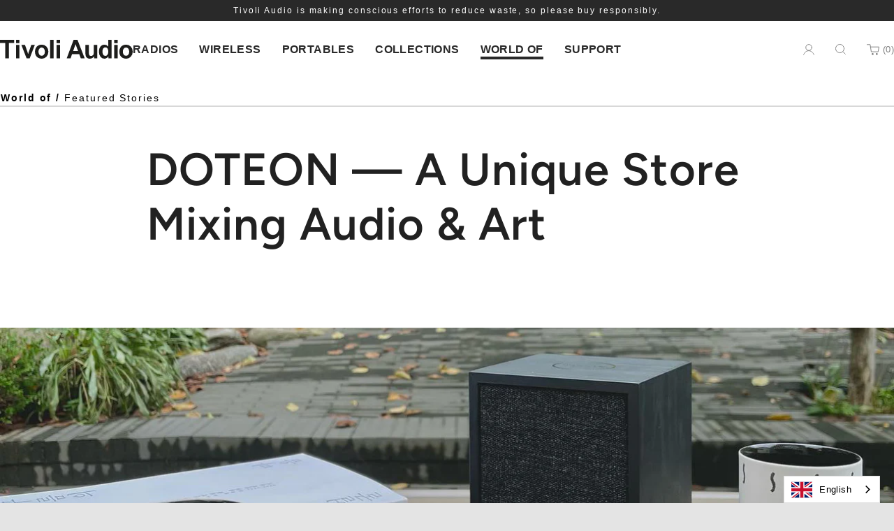

--- FILE ---
content_type: text/html; charset=utf-8
request_url: https://tivoliaudio.dk/blogs/news/doteon-a-unique-store-mixing-audio-art
body_size: 56627
content:
<!doctype html>
<!--[if IE 8]><html class="no-js lt-ie9" lang="en"> <![endif]-->
<!--[if IE 9 ]><html class="ie9 no-js" lang="en"> <![endif]-->
<!--[if (gt IE 9)|!(IE)]><!--> <html class="no-js" lang="en"> <!--<![endif]-->
<head>
  	<meta charset="utf-8">
  	<meta http-equiv="X-UA-Compatible" content="IE=edge,chrome=1">
  	<meta name="viewport" content="width=device-width, initial-scale=1.0, height=device-height, minimum-scale=1.0, user-scalable=0">
  	<meta name="theme-color" content="#212121">
  	<link rel="canonical" href="https://tivoliaudio.dk/blogs/news/doteon-a-unique-store-mixing-audio-art">

	<script type="text/plain" data-public-path="//tivoliaudio.dk/cdn/shop/t/21/"></script>

	<!-- Network optimisations -->
<link rel="preload" as="style" href="//tivoliaudio.dk/cdn/shop/t/21/assets/theme-critical.scss.css?v=177012797885886462071762372734"><link rel="preload" as="script" href="//tivoliaudio.dk/cdn/shop/t/21/assets/scrollreveal.min.js?v=147254038129399277171760805549"><link rel="preconnect" href="//cdn.shopify.com" crossorigin>
<link rel="preconnect" href="//fonts.shopifycdn.com" crossorigin>
<link rel="preconnect" href="//v.shopify.com" crossorigin>
<link rel="preconnect" href="//ajax.googleapis.com" crossorigin>
<link rel="preconnect" href="//s.ytimg.com" crossorigin>
<link rel="preconnect" href="//www.youtube.com" crossorigin>
<link rel="dns-prefetch" href="//productreviews.shopifycdn.com">
<link rel="dns-prefetch" href="//maps.googleapis.com">
<link rel="dns-prefetch" href="//maps.gstatic.com">

  	
	    <link rel="shortcut icon" href="//tivoliaudio.dk/cdn/shop/files/pf-cb3cd96e--favicon-2_32x32.png?v=1613782074" type="image/png">
	

  	<!-- Title and description ================================================== -->
  	<title>
  	DOTEON — A Unique Store Mixing Audio &amp; Art &ndash; Tivoli Audio Nordic
  	</title>
  	
  		<meta name="description" content="To dote on something means to give it lots of love and attention, and we can see that care and love in our latest Partner Spotlight interview with DOTEON in Seoul, Korea. Located in a modern building with large windows that look out onto a beautifully landscaped courtyard, nature feels as though it is making its way in">
  	

  	<!-- /snippets/social-meta-tags.liquid -->




<meta property="og:site_name" content="Tivoli Audio Nordic">
<meta property="og:url" content="https://tivoliaudio.dk/blogs/news/doteon-a-unique-store-mixing-audio-art">
<meta property="og:title" content="DOTEON — A Unique Store Mixing Audio & Art">
<meta property="og:type" content="article">
<meta property="og:description" content="To dote on something means to give it lots of love and attention, and we can see that care and love in our latest Partner Spotlight interview with DOTEON in Seoul, Korea. Located in a modern building with large windows that look out onto a beautifully landscaped courtyard, nature feels as though it is making its way inside. But the serene location is not the only thing that makes DOTEON  unique. Their store combines ceramic arts, painting, and audio components in a single retail space. Along with the beautiful art for sale, there is also a ceramic studio that provides regular classes and lessons for those interested in learning the art form. We had the opportunity to chat with the President of DOTEON, Park  Hyemin, to learn more.
무언가를 사랑한다는 것은 그것에 많은 사랑과 관심을 주는 것을 의미하며 우리는 한국의 서울에 있는 딜러 도트온과의 최근 파트너 스포트라이트 인터뷰에서 그 관심과 사랑을 볼 수 있다. 도트온은 아름다운 경관을 자랑하는 안뜰을 내다볼 수 있는 커다란 창문이 있는 현대식 건물에 위치하고 있습니다. 우리가 일반적으로 보아오던 묘하게 딱딱한 오디오숍들과는 완전히 다른 모습인데, 새로운 시선과 젊은 감각으로 정말 제대로 공들여 만들어낸 공간이다. 특히 오디오 컴포넌트 뿐만 아니라 각종 공예품 및 페인팅 제품들도 함께 접할 수 있다는 것은 이곳만의 아이덴티티. 일반적인 오디오 매장이 아닌 일종의 복합 문화 공간으로서, 머무는 것자체가 즐거운 곳, 바로 도트온에 대한 이야기이다. 또한 이곳에서는 세라믹 클래스도 진행하고 있는데, 창작의 즐거움을 누릴 수 있는 멋진 경험들이 준비되어 있다. 박혜민 도트온 대표와 함께 이 파트너에 대해 자세히 알아보는 시간을 가져보겠습니다.


Combining art exhibition and sales, audio equipment sales, and a ceramic studio with classes is unique. Where did the concept for this combination come from?
I studied ceramic crafts in college, and my father was in the speaker business for a long time.
After graduating from college, I ran a small ceramic studio for personal work, and I always worked with music on. I usually worked with jazz on, but I came to think that music warms up ceramic studios that can look cold. So, I started a collaboration between my father's audio business and ceramic studio, and I am happy that it is a more complete space than I expected. Many people like our space.
미술 전시와 판매, 오디오 장비 판매, 세라믹 스튜디오와 클래스 등을 결합하는 것이 독특합니다. 이 조합의 개념은 어디에서 유래되었습니까?
저는 대학에서 도자공예를 공부했고, 아버지는 스피커 사업을 오래하셨습니다.
대학 졸업 후 개인 작업을 위한 작은 공방을 운영했는데 항상 음악을 틀어두고 작업을 했습니다. 주로 재즈를 틀어놓고 작업을 했는데, 자칫 차가워 보일 수 있는 세라믹 스튜디오를 음악이 따스하게 만들어준다는 생각을 하게 됐습니다. 그래서 아버지의 오디오 사업과 공방의 콜라보레이션을 시작하게 되었고 기대보다 완성도 높은 공간이 되어 기쁩니다.많은 사람들이 우리의 공간을 좋아하고 있습니다.
 


Dote on is such an endearing term. What made you choose this name for your gallery, studio, and store?
I thought about it with my husband. My husband recommended that it matches my image well because of its soft tone and lovely meaning.
Doteon 은 정말 사랑스런 용어입니다.  갤러리, 스튜디오, 그리고 매장에 이 이름을 선택하게 된 계기는 무엇인가요?
제 남편과 함께 생각해냈습니다. 어감이 부드럽고 의미가 사랑스러워서 남편이 저의 이미지와 잘 어울린다고 추천해줬습니다.

How important was it for you to combine the sense of sight and sound in this space and how do you feel they are connected?
This is my hometown and I think it is the most nature-friendly neighborhood in Seoul. Maybe that's why I personally love grass and trees. I wanted to have music, art, and nature that I love in my space, so I planned this space now. And thanks to this space, my family bonds are deepened.
이 공간에서 시각과 소리를 결합하는 것이 얼마나 중요하게 생각했으며, 그것들이 어떻게 연결되어 있다고 생각하십니까?
이 동네는 나의 고향인데 서울에서 가장 자연친화적인 동네라고 생각한다. 그래서인지 개인적으로 풀과 나무를 사랑한다. 나의 공간에는 내가 사랑하는 음악, 예술과 자연이 함께 있었으면 해서 지금 이 공간을 기획하게 되었다. 그리고 이 도트온이라는 공간 덕에 가족간의 유대감도 깊어진다.



We often see images of the pottery wheel and audio equipment in the courtyard. What is your favorite music to listen to or play for others while working in the ceramic studio or throwing pots on the wheel?
By far, I love jazz the most. I usually use a technique of using various colors of clay together, and I think the colorful and harmonious tone of jazz is similar.
우리는 종종 안뜰에서 도자기 물레와 오디오 장비의 이미지를 볼 수 있는데, 세라믹 스튜디오에서 작업 하거나 도자기를 빚을 동안 다른 사람들한테 들려주거나 할 때 가장 좋아하는 음악은 무엇입니까?
단연 나는 재즈를 가장 사랑한다. 나는 여러 가지 색의 흙을 함께 사용하는 기법을 주로 사용하는데, 재즈의 다채롭고 조화로운 음색이 이와 비슷하다고 생각한다.


We see that you have some friends show up in the courtyard from time to time. Have you named any of the kittens that have made special appearances on your Instagram account?
At first, I named the cat that visited often Donnie. Donnie doesn't come anymore, but new cats sometimes visit DOTEON. I'm glad the cats come, even if they don't have names.
가끔 안뜰에 몇몇 친구들이 보이는데, 인스타그램에 특별출연 된 아기 고양이들의 이름을 지어줬나요?
초반에 자주 오던 고양이를 도니라고 이름 지어주었다. 그런데 더 이상 도니는 찾아오지 않고 새로운 고양이들이 때때로 도트온을 방문한다. 이름은 없어도 고양이들이 오는게 반갑다.














View this post on Instagram























A post shared by 도트온 • DOTEON (@doteon_official)




All photos provided by @doteon_ceramicstudio and @doteon_official.
 
Learn more about DOTEON at doteon.co.kr. 




SHOP THE LOOK





Model Three BT


">

<meta property="og:image" content="http://tivoliaudio.dk/cdn/shop/articles/banner_1200x1200.jpg?v=1668718063">
<meta property="og:image:secure_url" content="https://tivoliaudio.dk/cdn/shop/articles/banner_1200x1200.jpg?v=1668718063">


  <meta name="twitter:site" content="@tivoliaudio?lang=en">

<meta name="twitter:card" content="summary_large_image">
<meta name="twitter:title" content="DOTEON — A Unique Store Mixing Audio & Art">
<meta name="twitter:description" content="To dote on something means to give it lots of love and attention, and we can see that care and love in our latest Partner Spotlight interview with DOTEON in Seoul, Korea. Located in a modern building with large windows that look out onto a beautifully landscaped courtyard, nature feels as though it is making its way inside. But the serene location is not the only thing that makes DOTEON  unique. Their store combines ceramic arts, painting, and audio components in a single retail space. Along with the beautiful art for sale, there is also a ceramic studio that provides regular classes and lessons for those interested in learning the art form. We had the opportunity to chat with the President of DOTEON, Park  Hyemin, to learn more.
무언가를 사랑한다는 것은 그것에 많은 사랑과 관심을 주는 것을 의미하며 우리는 한국의 서울에 있는 딜러 도트온과의 최근 파트너 스포트라이트 인터뷰에서 그 관심과 사랑을 볼 수 있다. 도트온은 아름다운 경관을 자랑하는 안뜰을 내다볼 수 있는 커다란 창문이 있는 현대식 건물에 위치하고 있습니다. 우리가 일반적으로 보아오던 묘하게 딱딱한 오디오숍들과는 완전히 다른 모습인데, 새로운 시선과 젊은 감각으로 정말 제대로 공들여 만들어낸 공간이다. 특히 오디오 컴포넌트 뿐만 아니라 각종 공예품 및 페인팅 제품들도 함께 접할 수 있다는 것은 이곳만의 아이덴티티. 일반적인 오디오 매장이 아닌 일종의 복합 문화 공간으로서, 머무는 것자체가 즐거운 곳, 바로 도트온에 대한 이야기이다. 또한 이곳에서는 세라믹 클래스도 진행하고 있는데, 창작의 즐거움을 누릴 수 있는 멋진 경험들이 준비되어 있다. 박혜민 도트온 대표와 함께 이 파트너에 대해 자세히 알아보는 시간을 가져보겠습니다.


Combining art exhibition and sales, audio equipment sales, and a ceramic studio with classes is unique. Where did the concept for this combination come from?
I studied ceramic crafts in college, and my father was in the speaker business for a long time.
After graduating from college, I ran a small ceramic studio for personal work, and I always worked with music on. I usually worked with jazz on, but I came to think that music warms up ceramic studios that can look cold. So, I started a collaboration between my father's audio business and ceramic studio, and I am happy that it is a more complete space than I expected. Many people like our space.
미술 전시와 판매, 오디오 장비 판매, 세라믹 스튜디오와 클래스 등을 결합하는 것이 독특합니다. 이 조합의 개념은 어디에서 유래되었습니까?
저는 대학에서 도자공예를 공부했고, 아버지는 스피커 사업을 오래하셨습니다.
대학 졸업 후 개인 작업을 위한 작은 공방을 운영했는데 항상 음악을 틀어두고 작업을 했습니다. 주로 재즈를 틀어놓고 작업을 했는데, 자칫 차가워 보일 수 있는 세라믹 스튜디오를 음악이 따스하게 만들어준다는 생각을 하게 됐습니다. 그래서 아버지의 오디오 사업과 공방의 콜라보레이션을 시작하게 되었고 기대보다 완성도 높은 공간이 되어 기쁩니다.많은 사람들이 우리의 공간을 좋아하고 있습니다.
 


Dote on is such an endearing term. What made you choose this name for your gallery, studio, and store?
I thought about it with my husband. My husband recommended that it matches my image well because of its soft tone and lovely meaning.
Doteon 은 정말 사랑스런 용어입니다.  갤러리, 스튜디오, 그리고 매장에 이 이름을 선택하게 된 계기는 무엇인가요?
제 남편과 함께 생각해냈습니다. 어감이 부드럽고 의미가 사랑스러워서 남편이 저의 이미지와 잘 어울린다고 추천해줬습니다.

How important was it for you to combine the sense of sight and sound in this space and how do you feel they are connected?
This is my hometown and I think it is the most nature-friendly neighborhood in Seoul. Maybe that's why I personally love grass and trees. I wanted to have music, art, and nature that I love in my space, so I planned this space now. And thanks to this space, my family bonds are deepened.
이 공간에서 시각과 소리를 결합하는 것이 얼마나 중요하게 생각했으며, 그것들이 어떻게 연결되어 있다고 생각하십니까?
이 동네는 나의 고향인데 서울에서 가장 자연친화적인 동네라고 생각한다. 그래서인지 개인적으로 풀과 나무를 사랑한다. 나의 공간에는 내가 사랑하는 음악, 예술과 자연이 함께 있었으면 해서 지금 이 공간을 기획하게 되었다. 그리고 이 도트온이라는 공간 덕에 가족간의 유대감도 깊어진다.



We often see images of the pottery wheel and audio equipment in the courtyard. What is your favorite music to listen to or play for others while working in the ceramic studio or throwing pots on the wheel?
By far, I love jazz the most. I usually use a technique of using various colors of clay together, and I think the colorful and harmonious tone of jazz is similar.
우리는 종종 안뜰에서 도자기 물레와 오디오 장비의 이미지를 볼 수 있는데, 세라믹 스튜디오에서 작업 하거나 도자기를 빚을 동안 다른 사람들한테 들려주거나 할 때 가장 좋아하는 음악은 무엇입니까?
단연 나는 재즈를 가장 사랑한다. 나는 여러 가지 색의 흙을 함께 사용하는 기법을 주로 사용하는데, 재즈의 다채롭고 조화로운 음색이 이와 비슷하다고 생각한다.


We see that you have some friends show up in the courtyard from time to time. Have you named any of the kittens that have made special appearances on your Instagram account?
At first, I named the cat that visited often Donnie. Donnie doesn't come anymore, but new cats sometimes visit DOTEON. I'm glad the cats come, even if they don't have names.
가끔 안뜰에 몇몇 친구들이 보이는데, 인스타그램에 특별출연 된 아기 고양이들의 이름을 지어줬나요?
초반에 자주 오던 고양이를 도니라고 이름 지어주었다. 그런데 더 이상 도니는 찾아오지 않고 새로운 고양이들이 때때로 도트온을 방문한다. 이름은 없어도 고양이들이 오는게 반갑다.














View this post on Instagram























A post shared by 도트온 • DOTEON (@doteon_official)




All photos provided by @doteon_ceramicstudio and @doteon_official.
 
Learn more about DOTEON at doteon.co.kr. 




SHOP THE LOOK





Model Three BT


">


	<!-- JS before CSSOM =================================================== -->
  	<script type="text/javascript">
		theme = {};
		theme.t = {};
		theme.map = {};
		theme.cart_ajax = true;
		theme.money_format = "{{amount_with_comma_separator}} kr"
		theme.golocation = {
			excludedLinks: []
		}
	</script>

	<script>
		var moneySymbol = "kr.";
	</script>

  	<script src="//tivoliaudio.dk/cdn/shop/t/21/assets/lazysizes.min.js?v=4307593927773736641760805549"></script>
  	<script src="//tivoliaudio.dk/cdn/shop/t/21/assets/vendor.min.js?v=140520416154275513731760805550" defer="defer"></script>
  	<script src="//tivoliaudio.dk/cdn/shop/t/21/assets/ajax-cart.min.js?v=25504993407971837131760796212" defer="defer"></script>

  	<!-- CSS ================================================== -->
	<style>

    @font-face {
  font-family: Figtree;
  font-weight: 300;
  font-style: normal;
  src: url("//tivoliaudio.dk/cdn/fonts/figtree/figtree_n3.e4cc0323f8b9feb279bf6ced9d868d88ce80289f.woff2") format("woff2"),
       url("//tivoliaudio.dk/cdn/fonts/figtree/figtree_n3.db79ac3fb83d054d99bd79fccf8e8782b5cf449e.woff") format("woff");
}


    @font-face {
  font-family: Figtree;
  font-weight: 300;
  font-style: italic;
  src: url("//tivoliaudio.dk/cdn/fonts/figtree/figtree_i3.914abbe7a583759f0a18bf02652c9ee1f4bb1c6d.woff2") format("woff2"),
       url("//tivoliaudio.dk/cdn/fonts/figtree/figtree_i3.3d7354f07ddb3c61082efcb69896c65d6c00d9fa.woff") format("woff");
}


    @font-face {
  font-family: Figtree;
  font-weight: 400;
  font-style: normal;
  src: url("//tivoliaudio.dk/cdn/fonts/figtree/figtree_n4.3c0838aba1701047e60be6a99a1b0a40ce9b8419.woff2") format("woff2"),
       url("//tivoliaudio.dk/cdn/fonts/figtree/figtree_n4.c0575d1db21fc3821f17fd6617d3dee552312137.woff") format("woff");
}


    @font-face {
  font-family: Figtree;
  font-weight: 400;
  font-style: italic;
  src: url("//tivoliaudio.dk/cdn/fonts/figtree/figtree_i4.89f7a4275c064845c304a4cf8a4a586060656db2.woff2") format("woff2"),
       url("//tivoliaudio.dk/cdn/fonts/figtree/figtree_i4.6f955aaaafc55a22ffc1f32ecf3756859a5ad3e2.woff") format("woff");
}


    @font-face {
  font-family: Figtree;
  font-weight: 500;
  font-style: normal;
  src: url("//tivoliaudio.dk/cdn/fonts/figtree/figtree_n5.3b6b7df38aa5986536945796e1f947445832047c.woff2") format("woff2"),
       url("//tivoliaudio.dk/cdn/fonts/figtree/figtree_n5.f26bf6dcae278b0ed902605f6605fa3338e81dab.woff") format("woff");
}


    @font-face {
  font-family: Figtree;
  font-weight: 500;
  font-style: italic;
  src: url("//tivoliaudio.dk/cdn/fonts/figtree/figtree_i5.969396f679a62854cf82dbf67acc5721e41351f0.woff2") format("woff2"),
       url("//tivoliaudio.dk/cdn/fonts/figtree/figtree_i5.93bc1cad6c73ca9815f9777c49176dfc9d2890dd.woff") format("woff");
}


    @font-face {
  font-family: Figtree;
  font-weight: 600;
  font-style: normal;
  src: url("//tivoliaudio.dk/cdn/fonts/figtree/figtree_n6.9d1ea52bb49a0a86cfd1b0383d00f83d3fcc14de.woff2") format("woff2"),
       url("//tivoliaudio.dk/cdn/fonts/figtree/figtree_n6.f0fcdea525a0e47b2ae4ab645832a8e8a96d31d3.woff") format("woff");
}


    @font-face {
  font-family: Figtree;
  font-weight: 600;
  font-style: italic;
  src: url("//tivoliaudio.dk/cdn/fonts/figtree/figtree_i6.702baae75738b446cfbed6ac0d60cab7b21e61ba.woff2") format("woff2"),
       url("//tivoliaudio.dk/cdn/fonts/figtree/figtree_i6.6b8dc40d16c9905d29525156e284509f871ce8f9.woff") format("woff");
}


    @font-face {
  font-family: Figtree;
  font-weight: 700;
  font-style: normal;
  src: url("//tivoliaudio.dk/cdn/fonts/figtree/figtree_n7.2fd9bfe01586148e644724096c9d75e8c7a90e55.woff2") format("woff2"),
       url("//tivoliaudio.dk/cdn/fonts/figtree/figtree_n7.ea05de92d862f9594794ab281c4c3a67501ef5fc.woff") format("woff");
}


    @font-face {
  font-family: Figtree;
  font-weight: 700;
  font-style: italic;
  src: url("//tivoliaudio.dk/cdn/fonts/figtree/figtree_i7.06add7096a6f2ab742e09ec7e498115904eda1fe.woff2") format("woff2"),
       url("//tivoliaudio.dk/cdn/fonts/figtree/figtree_i7.ee584b5fcaccdbb5518c0228158941f8df81b101.woff") format("woff");
}


    @font-face {
  font-family: Figtree;
  font-weight: 800;
  font-style: normal;
  src: url("//tivoliaudio.dk/cdn/fonts/figtree/figtree_n8.9ff6d071825a72d8671959a058f3e57a9f1ff61f.woff2") format("woff2"),
       url("//tivoliaudio.dk/cdn/fonts/figtree/figtree_n8.717cfbca15cfe9904984ba933599ab134f457561.woff") format("woff");
}


    @font-face {
  font-family: Figtree;
  font-weight: 800;
  font-style: italic;
  src: url("//tivoliaudio.dk/cdn/fonts/figtree/figtree_i8.02c752aa45f8bfed6242103af0fc34886d746eb5.woff2") format("woff2"),
       url("//tivoliaudio.dk/cdn/fonts/figtree/figtree_i8.f1742e2cfd8cc8b67d71cdb4f81b9a94bc054d9a.woff") format("woff");
}


    @font-face {
  font-family: Figtree;
  font-weight: 900;
  font-style: normal;
  src: url("//tivoliaudio.dk/cdn/fonts/figtree/figtree_n9.c9185a1dab0680c9bce2d373c6fc665d10b5e421.woff2") format("woff2"),
       url("//tivoliaudio.dk/cdn/fonts/figtree/figtree_n9.60f18207a47942453faf8770b2e7e8f4757b2493.woff") format("woff");
}


    @font-face {
  font-family: Figtree;
  font-weight: 900;
  font-style: italic;
  src: url("//tivoliaudio.dk/cdn/fonts/figtree/figtree_i9.52cfd46a18002d3eb2c8e0abf4e3a200bcdcadf0.woff2") format("woff2"),
       url("//tivoliaudio.dk/cdn/fonts/figtree/figtree_i9.771e47ee6227db726e79da4a30fbe8788fe0e115.woff") format("woff");
}


@font-face {
  font-family: Figtree;
  font-weight: 400;
  font-style: normal;
  font-display: swap;
  src: url("//tivoliaudio.dk/cdn/fonts/figtree/figtree_n4.3c0838aba1701047e60be6a99a1b0a40ce9b8419.woff2") format("woff2"),
       url("//tivoliaudio.dk/cdn/fonts/figtree/figtree_n4.c0575d1db21fc3821f17fd6617d3dee552312137.woff") format("woff");
}

@font-face {
  font-family: Figtree;
  font-weight: 600;
  font-style: normal;
  font-display: swap;
  src: url("//tivoliaudio.dk/cdn/fonts/figtree/figtree_n6.9d1ea52bb49a0a86cfd1b0383d00f83d3fcc14de.woff2") format("woff2"),
       url("//tivoliaudio.dk/cdn/fonts/figtree/figtree_n6.f0fcdea525a0e47b2ae4ab645832a8e8a96d31d3.woff") format("woff");
}

@font-face {
  font-family: Figtree;
  font-weight: 400;
  font-style: normal;
  font-display: swap;
  src: url("//tivoliaudio.dk/cdn/fonts/figtree/figtree_n4.3c0838aba1701047e60be6a99a1b0a40ce9b8419.woff2") format("woff2"),
       url("//tivoliaudio.dk/cdn/fonts/figtree/figtree_n4.c0575d1db21fc3821f17fd6617d3dee552312137.woff") format("woff");
}

@font-face {
  font-family: Figtree;
  font-weight: 500;
  font-style: normal;
  font-display: swap;
  src: url("//tivoliaudio.dk/cdn/fonts/figtree/figtree_n5.3b6b7df38aa5986536945796e1f947445832047c.woff2") format("woff2"),
       url("//tivoliaudio.dk/cdn/fonts/figtree/figtree_n5.f26bf6dcae278b0ed902605f6605fa3338e81dab.woff") format("woff");
}

@font-face {
  font-family: Figtree;
  font-weight: 700;
  font-style: normal;
  font-display: swap;
  src: url("//tivoliaudio.dk/cdn/fonts/figtree/figtree_n7.2fd9bfe01586148e644724096c9d75e8c7a90e55.woff2") format("woff2"),
       url("//tivoliaudio.dk/cdn/fonts/figtree/figtree_n7.ea05de92d862f9594794ab281c4c3a67501ef5fc.woff") format("woff");
}

@font-face {
  font-family: Figtree;
  font-weight: 400;
  font-style: italic;
  font-display: swap;
  src: url("//tivoliaudio.dk/cdn/fonts/figtree/figtree_i4.89f7a4275c064845c304a4cf8a4a586060656db2.woff2") format("woff2"),
       url("//tivoliaudio.dk/cdn/fonts/figtree/figtree_i4.6f955aaaafc55a22ffc1f32ecf3756859a5ad3e2.woff") format("woff");
}

@font-face {
  font-family: Figtree;
  font-weight: 700;
  font-style: italic;
  font-display: swap;
  src: url("//tivoliaudio.dk/cdn/fonts/figtree/figtree_i7.06add7096a6f2ab742e09ec7e498115904eda1fe.woff2") format("woff2"),
       url("//tivoliaudio.dk/cdn/fonts/figtree/figtree_i7.ee584b5fcaccdbb5518c0228158941f8df81b101.woff") format("woff");
}

:root {
  --border-radius-base: 10px;
}
</style>

<link rel="stylesheet" href="//tivoliaudio.dk/cdn/shop/t/21/assets/theme-critical.scss.css?v=177012797885886462071762372734">

<link rel="preload" href="//tivoliaudio.dk/cdn/shop/t/21/assets/theme.scss.css?v=47733391705331458111760805552" as="style" onload="this.onload=null;this.rel='stylesheet'">
<noscript><link rel="stylesheet" href="//tivoliaudio.dk/cdn/shop/t/21/assets/theme.scss.css?v=47733391705331458111760805552"></noscript>
<script>
	/*! loadCSS rel=preload polyfill. [c]2017 Filament Group, Inc. MIT License */
	(function(w){"use strict";if(!w.loadCSS){w.loadCSS=function(){}}var rp=loadCSS.relpreload={};rp.support=(function(){var ret;try{ret=w.document.createElement("link").relList.supports("preload")}catch(e){ret=false}return function(){return ret}})();rp.bindMediaToggle=function(link){var finalMedia=link.media||"all";function enableStylesheet(){if(link.addEventListener){link.removeEventListener("load",enableStylesheet)}else if(link.attachEvent){link.detachEvent("onload",enableStylesheet)}link.setAttribute("onload",null);link.media=finalMedia}if(link.addEventListener){link.addEventListener("load",enableStylesheet)}else if(link.attachEvent){link.attachEvent("onload",enableStylesheet)}setTimeout(function(){link.rel="stylesheet";link.media="only x"});setTimeout(enableStylesheet,3000)};rp.poly=function(){if(rp.support()){return}var links=w.document.getElementsByTagName("link");for(var i=0;i<links.length;i+=1){var link=links[i];if(link.rel==="preload"&&link.getAttribute("as")==="style"&&!link.getAttribute("data-loadcss")){link.setAttribute("data-loadcss",true);rp.bindMediaToggle(link)}}};if(!rp.support()){rp.poly();var run=w.setInterval(rp.poly,500);if(w.addEventListener){w.addEventListener("load",function(){rp.poly();w.clearInterval(run)})}else if(w.attachEvent){w.attachEvent("onload",function(){rp.poly();w.clearInterval(run)})}}if(typeof exports!=="undefined"){exports.loadCSS=loadCSS}else{w.loadCSS=loadCSS}}(typeof global!=="undefined"?global:this));
</script>


	<!-- JS after CSSOM=================================================== -->
  	<script src="//tivoliaudio.dk/cdn/shop/t/21/assets/theme.min.js?v=15675673138755229741761166281" defer="defer"></script>
  	<script src="//tivoliaudio.dk/cdn/shop/t/21/assets/custom.js?v=111603181540343972631760795995" defer="defer"></script>

  	
		<script src="//tivoliaudio.dk/cdn/shop/t/21/assets/scrollreveal.min.js?v=147254038129399277171760805549"></script>
	
  	

	<!-- Header hook for plugins ================================================== -->
	<!--  For Local Assets  -->
	<script>
    window.ASSETS_CDN_PATH = "//tivoliaudio.dk/cdn/shop/t/21/";
</script><style data-shopify>:root {

    --arrow-white: url(//tivoliaudio.dk/cdn/shop/t/21/assets/arrow-white.png);
    --arrow-black: url(//tivoliaudio.dk/cdn/shop/t/21/assets/arrow-black.png);
    --cart: url(//tivoliaudio.dk/cdn/shop/t/21/assets/cart.png);

}</style>
<script src="https://tivoliaudio.dk/cdn/shop/t/21/assets/tivoli-lib.js?v=46811627553998173141760805550" type="module"></script>
	<script src="https://tivoliaudio.dk/cdn/shop/t/21/assets/tivoli-main.js?v=136848472511580472711760805550" type="module"></script>
	<script src="https://tivoliaudio.dk/cdn/shop/t/21/assets/tivoli-geolocation.js?v=16814019991226507181760805550" type="module"></script>
        
	<link rel="stylesheet" href="https://tivoliaudio.dk/cdn/shop/t/21/assets/tivoli-main.css?v=159744887789246276831762372734"  /><link href="//tivoliaudio.dk/cdn/shop/t/21/assets/tw.css?v=82568185253867891001761166281" rel="stylesheet" type="text/css" media="all" />
	<link href="//tivoliaudio.dk/cdn/shop/t/21/assets/style-override.css?v=145710221619031247741760805549" rel="stylesheet" type="text/css" media="all" />
	<!-- ^For Local Assets^ -->
  	<script>window.performance && window.performance.mark && window.performance.mark('shopify.content_for_header.start');</script><meta name="google-site-verification" content="NedT4zwrLdKPw0XCKB6QfHLARsiWWv7VABg9JMwavK0">
<meta id="shopify-digital-wallet" name="shopify-digital-wallet" content="/42522247324/digital_wallets/dialog">
<meta name="shopify-checkout-api-token" content="af7c22209e632e17a909c8048f91868d">
<meta id="in-context-paypal-metadata" data-shop-id="42522247324" data-venmo-supported="false" data-environment="production" data-locale="en_US" data-paypal-v4="true" data-currency="DKK">
<link rel="alternate" type="application/atom+xml" title="Feed" href="/blogs/news.atom" />
<script async="async" src="/checkouts/internal/preloads.js?locale=en-DK"></script>
<link rel="preconnect" href="https://shop.app" crossorigin="anonymous">
<script async="async" src="https://shop.app/checkouts/internal/preloads.js?locale=en-DK&shop_id=42522247324" crossorigin="anonymous"></script>
<script id="apple-pay-shop-capabilities" type="application/json">{"shopId":42522247324,"countryCode":"NL","currencyCode":"DKK","merchantCapabilities":["supports3DS"],"merchantId":"gid:\/\/shopify\/Shop\/42522247324","merchantName":"Tivoli Audio Nordic","requiredBillingContactFields":["postalAddress","email","phone"],"requiredShippingContactFields":["postalAddress","email","phone"],"shippingType":"shipping","supportedNetworks":["visa","maestro","masterCard","amex"],"total":{"type":"pending","label":"Tivoli Audio Nordic","amount":"1.00"},"shopifyPaymentsEnabled":true,"supportsSubscriptions":true}</script>
<script id="shopify-features" type="application/json">{"accessToken":"af7c22209e632e17a909c8048f91868d","betas":["rich-media-storefront-analytics"],"domain":"tivoliaudio.dk","predictiveSearch":true,"shopId":42522247324,"locale":"en"}</script>
<script>var Shopify = Shopify || {};
Shopify.shop = "tivoli-audio-nordic.myshopify.com";
Shopify.locale = "en";
Shopify.currency = {"active":"DKK","rate":"1.0"};
Shopify.country = "DK";
Shopify.theme = {"name":"New Homepage | Production Oct 29, 2025","id":187469103436,"schema_name":"Venue","schema_version":"4.6.2","theme_store_id":null,"role":"main"};
Shopify.theme.handle = "null";
Shopify.theme.style = {"id":null,"handle":null};
Shopify.cdnHost = "tivoliaudio.dk/cdn";
Shopify.routes = Shopify.routes || {};
Shopify.routes.root = "/";</script>
<script type="module">!function(o){(o.Shopify=o.Shopify||{}).modules=!0}(window);</script>
<script>!function(o){function n(){var o=[];function n(){o.push(Array.prototype.slice.apply(arguments))}return n.q=o,n}var t=o.Shopify=o.Shopify||{};t.loadFeatures=n(),t.autoloadFeatures=n()}(window);</script>
<script>
  window.ShopifyPay = window.ShopifyPay || {};
  window.ShopifyPay.apiHost = "shop.app\/pay";
  window.ShopifyPay.redirectState = null;
</script>
<script id="shop-js-analytics" type="application/json">{"pageType":"article"}</script>
<script defer="defer" async type="module" src="//tivoliaudio.dk/cdn/shopifycloud/shop-js/modules/v2/client.init-shop-cart-sync_BdyHc3Nr.en.esm.js"></script>
<script defer="defer" async type="module" src="//tivoliaudio.dk/cdn/shopifycloud/shop-js/modules/v2/chunk.common_Daul8nwZ.esm.js"></script>
<script type="module">
  await import("//tivoliaudio.dk/cdn/shopifycloud/shop-js/modules/v2/client.init-shop-cart-sync_BdyHc3Nr.en.esm.js");
await import("//tivoliaudio.dk/cdn/shopifycloud/shop-js/modules/v2/chunk.common_Daul8nwZ.esm.js");

  window.Shopify.SignInWithShop?.initShopCartSync?.({"fedCMEnabled":true,"windoidEnabled":true});

</script>
<script>
  window.Shopify = window.Shopify || {};
  if (!window.Shopify.featureAssets) window.Shopify.featureAssets = {};
  window.Shopify.featureAssets['shop-js'] = {"shop-cart-sync":["modules/v2/client.shop-cart-sync_QYOiDySF.en.esm.js","modules/v2/chunk.common_Daul8nwZ.esm.js"],"init-fed-cm":["modules/v2/client.init-fed-cm_DchLp9rc.en.esm.js","modules/v2/chunk.common_Daul8nwZ.esm.js"],"shop-button":["modules/v2/client.shop-button_OV7bAJc5.en.esm.js","modules/v2/chunk.common_Daul8nwZ.esm.js"],"init-windoid":["modules/v2/client.init-windoid_DwxFKQ8e.en.esm.js","modules/v2/chunk.common_Daul8nwZ.esm.js"],"shop-cash-offers":["modules/v2/client.shop-cash-offers_DWtL6Bq3.en.esm.js","modules/v2/chunk.common_Daul8nwZ.esm.js","modules/v2/chunk.modal_CQq8HTM6.esm.js"],"shop-toast-manager":["modules/v2/client.shop-toast-manager_CX9r1SjA.en.esm.js","modules/v2/chunk.common_Daul8nwZ.esm.js"],"init-shop-email-lookup-coordinator":["modules/v2/client.init-shop-email-lookup-coordinator_UhKnw74l.en.esm.js","modules/v2/chunk.common_Daul8nwZ.esm.js"],"pay-button":["modules/v2/client.pay-button_DzxNnLDY.en.esm.js","modules/v2/chunk.common_Daul8nwZ.esm.js"],"avatar":["modules/v2/client.avatar_BTnouDA3.en.esm.js"],"init-shop-cart-sync":["modules/v2/client.init-shop-cart-sync_BdyHc3Nr.en.esm.js","modules/v2/chunk.common_Daul8nwZ.esm.js"],"shop-login-button":["modules/v2/client.shop-login-button_D8B466_1.en.esm.js","modules/v2/chunk.common_Daul8nwZ.esm.js","modules/v2/chunk.modal_CQq8HTM6.esm.js"],"init-customer-accounts-sign-up":["modules/v2/client.init-customer-accounts-sign-up_C8fpPm4i.en.esm.js","modules/v2/client.shop-login-button_D8B466_1.en.esm.js","modules/v2/chunk.common_Daul8nwZ.esm.js","modules/v2/chunk.modal_CQq8HTM6.esm.js"],"init-shop-for-new-customer-accounts":["modules/v2/client.init-shop-for-new-customer-accounts_CVTO0Ztu.en.esm.js","modules/v2/client.shop-login-button_D8B466_1.en.esm.js","modules/v2/chunk.common_Daul8nwZ.esm.js","modules/v2/chunk.modal_CQq8HTM6.esm.js"],"init-customer-accounts":["modules/v2/client.init-customer-accounts_dRgKMfrE.en.esm.js","modules/v2/client.shop-login-button_D8B466_1.en.esm.js","modules/v2/chunk.common_Daul8nwZ.esm.js","modules/v2/chunk.modal_CQq8HTM6.esm.js"],"shop-follow-button":["modules/v2/client.shop-follow-button_CkZpjEct.en.esm.js","modules/v2/chunk.common_Daul8nwZ.esm.js","modules/v2/chunk.modal_CQq8HTM6.esm.js"],"lead-capture":["modules/v2/client.lead-capture_BntHBhfp.en.esm.js","modules/v2/chunk.common_Daul8nwZ.esm.js","modules/v2/chunk.modal_CQq8HTM6.esm.js"],"checkout-modal":["modules/v2/client.checkout-modal_CfxcYbTm.en.esm.js","modules/v2/chunk.common_Daul8nwZ.esm.js","modules/v2/chunk.modal_CQq8HTM6.esm.js"],"shop-login":["modules/v2/client.shop-login_Da4GZ2H6.en.esm.js","modules/v2/chunk.common_Daul8nwZ.esm.js","modules/v2/chunk.modal_CQq8HTM6.esm.js"],"payment-terms":["modules/v2/client.payment-terms_MV4M3zvL.en.esm.js","modules/v2/chunk.common_Daul8nwZ.esm.js","modules/v2/chunk.modal_CQq8HTM6.esm.js"]};
</script>
<script>(function() {
  var isLoaded = false;
  function asyncLoad() {
    if (isLoaded) return;
    isLoaded = true;
    var urls = ["https:\/\/cdn.weglot.com\/weglot_script_tag.js?shop=tivoli-audio-nordic.myshopify.com","https:\/\/maps.develic.com\/packs\/front.js?shop=tivoli-audio-nordic.myshopify.com","https:\/\/chimpstatic.com\/mcjs-connected\/js\/users\/2420f71526938406ee05a2c51\/2289916710d8b4ab683a24836.js?shop=tivoli-audio-nordic.myshopify.com","https:\/\/sdks.automizely.com\/conversions\/v1\/conversions.js?app_connection_id=bf8a666ee33e4853aef306708bf110ba\u0026mapped_org_id=5de56265d68ac41bb91c01888efcbcd0_v1\u0026shop=tivoli-audio-nordic.myshopify.com","https:\/\/cdn-bundler.nice-team.net\/app\/js\/bundler.js?shop=tivoli-audio-nordic.myshopify.com","\/\/cdn.shopify.com\/proxy\/f3df850837da1ee3a874aa0113a51515ae452050e0dcc7403052385e2429c8f2\/app.ardalio.com\/shopify\/5\/2097275\/wts7.js?shop=tivoli-audio-nordic.myshopify.com\u0026sp-cache-control=cHVibGljLCBtYXgtYWdlPTkwMA"];
    for (var i = 0; i < urls.length; i++) {
      var s = document.createElement('script');
      s.type = 'text/javascript';
      s.async = true;
      s.src = urls[i];
      var x = document.getElementsByTagName('script')[0];
      x.parentNode.insertBefore(s, x);
    }
  };
  if(window.attachEvent) {
    window.attachEvent('onload', asyncLoad);
  } else {
    window.addEventListener('load', asyncLoad, false);
  }
})();</script>
<script id="__st">var __st={"a":42522247324,"offset":3600,"reqid":"fad81fc7-7d79-4e3f-8485-4c3337dd2ab5-1769014823","pageurl":"tivoliaudio.dk\/blogs\/news\/doteon-a-unique-store-mixing-audio-art","s":"articles-558874493084","u":"d0d91afffe0d","p":"article","rtyp":"article","rid":558874493084};</script>
<script>window.ShopifyPaypalV4VisibilityTracking = true;</script>
<script id="captcha-bootstrap">!function(){'use strict';const t='contact',e='account',n='new_comment',o=[[t,t],['blogs',n],['comments',n],[t,'customer']],c=[[e,'customer_login'],[e,'guest_login'],[e,'recover_customer_password'],[e,'create_customer']],r=t=>t.map((([t,e])=>`form[action*='/${t}']:not([data-nocaptcha='true']) input[name='form_type'][value='${e}']`)).join(','),a=t=>()=>t?[...document.querySelectorAll(t)].map((t=>t.form)):[];function s(){const t=[...o],e=r(t);return a(e)}const i='password',u='form_key',d=['recaptcha-v3-token','g-recaptcha-response','h-captcha-response',i],f=()=>{try{return window.sessionStorage}catch{return}},m='__shopify_v',_=t=>t.elements[u];function p(t,e,n=!1){try{const o=window.sessionStorage,c=JSON.parse(o.getItem(e)),{data:r}=function(t){const{data:e,action:n}=t;return t[m]||n?{data:e,action:n}:{data:t,action:n}}(c);for(const[e,n]of Object.entries(r))t.elements[e]&&(t.elements[e].value=n);n&&o.removeItem(e)}catch(o){console.error('form repopulation failed',{error:o})}}const l='form_type',E='cptcha';function T(t){t.dataset[E]=!0}const w=window,h=w.document,L='Shopify',v='ce_forms',y='captcha';let A=!1;((t,e)=>{const n=(g='f06e6c50-85a8-45c8-87d0-21a2b65856fe',I='https://cdn.shopify.com/shopifycloud/storefront-forms-hcaptcha/ce_storefront_forms_captcha_hcaptcha.v1.5.2.iife.js',D={infoText:'Protected by hCaptcha',privacyText:'Privacy',termsText:'Terms'},(t,e,n)=>{const o=w[L][v],c=o.bindForm;if(c)return c(t,g,e,D).then(n);var r;o.q.push([[t,g,e,D],n]),r=I,A||(h.body.append(Object.assign(h.createElement('script'),{id:'captcha-provider',async:!0,src:r})),A=!0)});var g,I,D;w[L]=w[L]||{},w[L][v]=w[L][v]||{},w[L][v].q=[],w[L][y]=w[L][y]||{},w[L][y].protect=function(t,e){n(t,void 0,e),T(t)},Object.freeze(w[L][y]),function(t,e,n,w,h,L){const[v,y,A,g]=function(t,e,n){const i=e?o:[],u=t?c:[],d=[...i,...u],f=r(d),m=r(i),_=r(d.filter((([t,e])=>n.includes(e))));return[a(f),a(m),a(_),s()]}(w,h,L),I=t=>{const e=t.target;return e instanceof HTMLFormElement?e:e&&e.form},D=t=>v().includes(t);t.addEventListener('submit',(t=>{const e=I(t);if(!e)return;const n=D(e)&&!e.dataset.hcaptchaBound&&!e.dataset.recaptchaBound,o=_(e),c=g().includes(e)&&(!o||!o.value);(n||c)&&t.preventDefault(),c&&!n&&(function(t){try{if(!f())return;!function(t){const e=f();if(!e)return;const n=_(t);if(!n)return;const o=n.value;o&&e.removeItem(o)}(t);const e=Array.from(Array(32),(()=>Math.random().toString(36)[2])).join('');!function(t,e){_(t)||t.append(Object.assign(document.createElement('input'),{type:'hidden',name:u})),t.elements[u].value=e}(t,e),function(t,e){const n=f();if(!n)return;const o=[...t.querySelectorAll(`input[type='${i}']`)].map((({name:t})=>t)),c=[...d,...o],r={};for(const[a,s]of new FormData(t).entries())c.includes(a)||(r[a]=s);n.setItem(e,JSON.stringify({[m]:1,action:t.action,data:r}))}(t,e)}catch(e){console.error('failed to persist form',e)}}(e),e.submit())}));const S=(t,e)=>{t&&!t.dataset[E]&&(n(t,e.some((e=>e===t))),T(t))};for(const o of['focusin','change'])t.addEventListener(o,(t=>{const e=I(t);D(e)&&S(e,y())}));const B=e.get('form_key'),M=e.get(l),P=B&&M;t.addEventListener('DOMContentLoaded',(()=>{const t=y();if(P)for(const e of t)e.elements[l].value===M&&p(e,B);[...new Set([...A(),...v().filter((t=>'true'===t.dataset.shopifyCaptcha))])].forEach((e=>S(e,t)))}))}(h,new URLSearchParams(w.location.search),n,t,e,['guest_login'])})(!0,!0)}();</script>
<script integrity="sha256-4kQ18oKyAcykRKYeNunJcIwy7WH5gtpwJnB7kiuLZ1E=" data-source-attribution="shopify.loadfeatures" defer="defer" src="//tivoliaudio.dk/cdn/shopifycloud/storefront/assets/storefront/load_feature-a0a9edcb.js" crossorigin="anonymous"></script>
<script crossorigin="anonymous" defer="defer" src="//tivoliaudio.dk/cdn/shopifycloud/storefront/assets/shopify_pay/storefront-65b4c6d7.js?v=20250812"></script>
<script data-source-attribution="shopify.dynamic_checkout.dynamic.init">var Shopify=Shopify||{};Shopify.PaymentButton=Shopify.PaymentButton||{isStorefrontPortableWallets:!0,init:function(){window.Shopify.PaymentButton.init=function(){};var t=document.createElement("script");t.src="https://tivoliaudio.dk/cdn/shopifycloud/portable-wallets/latest/portable-wallets.en.js",t.type="module",document.head.appendChild(t)}};
</script>
<script data-source-attribution="shopify.dynamic_checkout.buyer_consent">
  function portableWalletsHideBuyerConsent(e){var t=document.getElementById("shopify-buyer-consent"),n=document.getElementById("shopify-subscription-policy-button");t&&n&&(t.classList.add("hidden"),t.setAttribute("aria-hidden","true"),n.removeEventListener("click",e))}function portableWalletsShowBuyerConsent(e){var t=document.getElementById("shopify-buyer-consent"),n=document.getElementById("shopify-subscription-policy-button");t&&n&&(t.classList.remove("hidden"),t.removeAttribute("aria-hidden"),n.addEventListener("click",e))}window.Shopify?.PaymentButton&&(window.Shopify.PaymentButton.hideBuyerConsent=portableWalletsHideBuyerConsent,window.Shopify.PaymentButton.showBuyerConsent=portableWalletsShowBuyerConsent);
</script>
<script data-source-attribution="shopify.dynamic_checkout.cart.bootstrap">document.addEventListener("DOMContentLoaded",(function(){function t(){return document.querySelector("shopify-accelerated-checkout-cart, shopify-accelerated-checkout")}if(t())Shopify.PaymentButton.init();else{new MutationObserver((function(e,n){t()&&(Shopify.PaymentButton.init(),n.disconnect())})).observe(document.body,{childList:!0,subtree:!0})}}));
</script>
<link id="shopify-accelerated-checkout-styles" rel="stylesheet" media="screen" href="https://tivoliaudio.dk/cdn/shopifycloud/portable-wallets/latest/accelerated-checkout-backwards-compat.css" crossorigin="anonymous">
<style id="shopify-accelerated-checkout-cart">
        #shopify-buyer-consent {
  margin-top: 1em;
  display: inline-block;
  width: 100%;
}

#shopify-buyer-consent.hidden {
  display: none;
}

#shopify-subscription-policy-button {
  background: none;
  border: none;
  padding: 0;
  text-decoration: underline;
  font-size: inherit;
  cursor: pointer;
}

#shopify-subscription-policy-button::before {
  box-shadow: none;
}

      </style>

<script>window.performance && window.performance.mark && window.performance.mark('shopify.content_for_header.end');</script>

	
<script>window.__pagefly_analytics_settings__={"acceptTracking":false};</script>

	<!--begin-bc-sf-filter-css-->
	<link href="//tivoliaudio.dk/cdn/shop/t/21/assets/bc-sf-filter.scss.css?v=20891287241615175241760796211" rel="stylesheet" type="text/css" media="all" />
	<!--end-bc-sf-filter-css-->
 

<script>window.__pagefly_analytics_settings__={"acceptTracking":false};</script>
 
<!--Start Weglot Script-->
<script src="//cdn.weglot.com/weglot.min.js"></script>
<script id="has-script-tags">Weglot.initialize({ api_key:"wg_5f99853ef8d3e293310221af3df696487" });</script>
<!--End Weglot Script-->


                  <script src="//tivoliaudio.dk/cdn/shop/t/21/assets/bss-file-configdata.js?v=24072323035357855391760805552" type="text/javascript"></script><script>
              if (typeof BSS_PL == 'undefined') {
                  var BSS_PL = {};
              }
              
              var bssPlApiServer = "https://product-labels-pro.bsscommerce.com";
              BSS_PL.customerTags = 'null';
              BSS_PL.customerId = 'null';
              BSS_PL.configData = configDatas;
              BSS_PL.storeId = 15160;
              BSS_PL.currentPlan = "free";
              BSS_PL.storeIdCustomOld = "10678";
              BSS_PL.storeIdOldWIthPriority = "12200";
              BSS_PL.apiServerProduction = "https://product-labels-pro.bsscommerce.com";
              
              BSS_PL.integration = {"laiReview":{"status":0,"config":[]}}
              </script>
          <style>
.homepage-slideshow .slick-slide .bss_pl_img {
    visibility: hidden !important;
}
</style><script>function fixBugForStores($, BSS_PL, parent, page, htmlLabel) { return false;}</script>
                    <script async src="https://geoip-product-blocker.zend-apps.com/script/427/blocker3128532.js" type="text/javascript"></script><!-- GSSTART Coming Soon code start. Do not change -->
<script type="text/javascript"> gsProductByVariant = {};   gsProductCSID = ""; gsDefaultV = ""; </script><script  type="text/javascript" src="https://gravity-software.com/js/shopify/pac_shop39158.js?v=gs69a3bcf190fb9d1a5b39fbc89732c9a1xx"></script>
<!-- Coming Soon code end. Do not change GSEND -->

<!-- GSAP + ScrollTrigger -->
<script src="https://cdnjs.cloudflare.com/ajax/libs/gsap/3.12.2/gsap.min.js"></script>
<script src="https://cdnjs.cloudflare.com/ajax/libs/gsap/3.12.2/ScrollTrigger.min.js"></script>

<!-- Swiper JS -->  
<link rel="stylesheet" href="https://cdn.jsdelivr.net/npm/swiper@11/swiper-bundle.min.css" />
<script src="https://cdn.jsdelivr.net/npm/swiper@11/swiper-bundle.min.js"></script>  























































<!-- BEGIN app block: shopify://apps/weglot-translate-your-store/blocks/weglot/3097482a-fafe-42ff-bc33-ea19e35c4a20 -->





  


<!--Start Weglot Script-->
<script src="https://cdn.weglot.com/weglot.min.js?api_key=" async></script>
<!--End Weglot Script-->

<!-- END app block --><!-- BEGIN app block: shopify://apps/okendo/blocks/theme-settings/bb689e69-ea70-4661-8fb7-ad24a2e23c29 --><!-- BEGIN app snippet: header-metafields -->










    <style type="text/css" data-href="https://d3hw6dc1ow8pp2.cloudfront.net/reviews-widget-plus/css/okendo-reviews-styles.8dfe73f0.css"></style><style type="text/css" data-href="https://d3hw6dc1ow8pp2.cloudfront.net/reviews-widget-plus/css/modules/okendo-star-rating.86dbf7f0.css"></style><style type="text/css">.okeReviews[data-oke-container],div.okeReviews{font-size:14px;font-size:var(--oke-text-regular);font-weight:400;font-family:var(--oke-text-fontFamily);line-height:1.6}.okeReviews[data-oke-container] *,.okeReviews[data-oke-container] :after,.okeReviews[data-oke-container] :before,div.okeReviews *,div.okeReviews :after,div.okeReviews :before{box-sizing:border-box}.okeReviews[data-oke-container] h1,.okeReviews[data-oke-container] h2,.okeReviews[data-oke-container] h3,.okeReviews[data-oke-container] h4,.okeReviews[data-oke-container] h5,.okeReviews[data-oke-container] h6,div.okeReviews h1,div.okeReviews h2,div.okeReviews h3,div.okeReviews h4,div.okeReviews h5,div.okeReviews h6{font-size:1em;font-weight:400;line-height:1.4;margin:0}.okeReviews[data-oke-container] ul,div.okeReviews ul{padding:0;margin:0}.okeReviews[data-oke-container] li,div.okeReviews li{list-style-type:none;padding:0}.okeReviews[data-oke-container] p,div.okeReviews p{line-height:1.8;margin:0 0 4px}.okeReviews[data-oke-container] p:last-child,div.okeReviews p:last-child{margin-bottom:0}.okeReviews[data-oke-container] a,div.okeReviews a{text-decoration:none;color:inherit}.okeReviews[data-oke-container] button,div.okeReviews button{border-radius:0;border:0;box-shadow:none;margin:0;width:auto;min-width:auto;padding:0;background-color:transparent;min-height:auto}.okeReviews[data-oke-container] button,.okeReviews[data-oke-container] input,.okeReviews[data-oke-container] select,.okeReviews[data-oke-container] textarea,div.okeReviews button,div.okeReviews input,div.okeReviews select,div.okeReviews textarea{font-family:inherit;font-size:1em}.okeReviews[data-oke-container] label,.okeReviews[data-oke-container] select,div.okeReviews label,div.okeReviews select{display:inline}.okeReviews[data-oke-container] select,div.okeReviews select{width:auto}.okeReviews[data-oke-container] article,.okeReviews[data-oke-container] aside,div.okeReviews article,div.okeReviews aside{margin:0}.okeReviews[data-oke-container] table,div.okeReviews table{background:transparent;border:0;border-collapse:collapse;border-spacing:0;font-family:inherit;font-size:1em;table-layout:auto}.okeReviews[data-oke-container] table td,.okeReviews[data-oke-container] table th,.okeReviews[data-oke-container] table tr,div.okeReviews table td,div.okeReviews table th,div.okeReviews table tr{border:0;font-family:inherit;font-size:1em}.okeReviews[data-oke-container] table td,.okeReviews[data-oke-container] table th,div.okeReviews table td,div.okeReviews table th{background:transparent;font-weight:400;letter-spacing:normal;padding:0;text-align:left;text-transform:none;vertical-align:middle}.okeReviews[data-oke-container] table tr:hover td,.okeReviews[data-oke-container] table tr:hover th,div.okeReviews table tr:hover td,div.okeReviews table tr:hover th{background:transparent}.okeReviews[data-oke-container] fieldset,div.okeReviews fieldset{border:0;padding:0;margin:0;min-width:0}.okeReviews[data-oke-container] img,div.okeReviews img{max-width:none}.okeReviews[data-oke-container] div:empty,div.okeReviews div:empty{display:block}.okeReviews[data-oke-container] .oke-icon:before,div.okeReviews .oke-icon:before{font-family:oke-widget-icons!important;font-style:normal;font-weight:400;font-variant:normal;text-transform:none;line-height:1;-webkit-font-smoothing:antialiased;-moz-osx-font-smoothing:grayscale;color:inherit}.okeReviews[data-oke-container] .oke-icon--select-arrow:before,div.okeReviews .oke-icon--select-arrow:before{content:""}.okeReviews[data-oke-container] .oke-icon--loading:before,div.okeReviews .oke-icon--loading:before{content:""}.okeReviews[data-oke-container] .oke-icon--pencil:before,div.okeReviews .oke-icon--pencil:before{content:""}.okeReviews[data-oke-container] .oke-icon--filter:before,div.okeReviews .oke-icon--filter:before{content:""}.okeReviews[data-oke-container] .oke-icon--play:before,div.okeReviews .oke-icon--play:before{content:""}.okeReviews[data-oke-container] .oke-icon--tick-circle:before,div.okeReviews .oke-icon--tick-circle:before{content:""}.okeReviews[data-oke-container] .oke-icon--chevron-left:before,div.okeReviews .oke-icon--chevron-left:before{content:""}.okeReviews[data-oke-container] .oke-icon--chevron-right:before,div.okeReviews .oke-icon--chevron-right:before{content:""}.okeReviews[data-oke-container] .oke-icon--thumbs-down:before,div.okeReviews .oke-icon--thumbs-down:before{content:""}.okeReviews[data-oke-container] .oke-icon--thumbs-up:before,div.okeReviews .oke-icon--thumbs-up:before{content:""}.okeReviews[data-oke-container] .oke-icon--close:before,div.okeReviews .oke-icon--close:before{content:""}.okeReviews[data-oke-container] .oke-icon--chevron-up:before,div.okeReviews .oke-icon--chevron-up:before{content:""}.okeReviews[data-oke-container] .oke-icon--chevron-down:before,div.okeReviews .oke-icon--chevron-down:before{content:""}.okeReviews[data-oke-container] .oke-icon--star:before,div.okeReviews .oke-icon--star:before{content:""}.okeReviews[data-oke-container] .oke-icon--magnifying-glass:before,div.okeReviews .oke-icon--magnifying-glass:before{content:""}@font-face{font-family:oke-widget-icons;src:url(https://d3hw6dc1ow8pp2.cloudfront.net/reviews-widget-plus/fonts/oke-widget-icons.ttf) format("truetype"),url(https://d3hw6dc1ow8pp2.cloudfront.net/reviews-widget-plus/fonts/oke-widget-icons.woff) format("woff"),url(https://d3hw6dc1ow8pp2.cloudfront.net/reviews-widget-plus/img/oke-widget-icons.bc0d6b0a.svg) format("svg");font-weight:400;font-style:normal;font-display:block}.okeReviews[data-oke-container] .oke-button,div.okeReviews .oke-button{display:inline-block;border-style:solid;border-color:var(--oke-button-borderColor);border-width:var(--oke-button-borderWidth);background-color:var(--oke-button-backgroundColor);line-height:1;padding:12px 24px;margin:0;border-radius:var(--oke-button-borderRadius);color:var(--oke-button-textColor);text-align:center;position:relative;font-weight:var(--oke-button-fontWeight);font-size:var(--oke-button-fontSize);font-family:var(--oke-button-fontFamily);outline:0}.okeReviews[data-oke-container] .oke-button-text,.okeReviews[data-oke-container] .oke-button .oke-icon,div.okeReviews .oke-button-text,div.okeReviews .oke-button .oke-icon{line-height:1}.okeReviews[data-oke-container] .oke-button.oke-is-loading,div.okeReviews .oke-button.oke-is-loading{position:relative}.okeReviews[data-oke-container] .oke-button.oke-is-loading:before,div.okeReviews .oke-button.oke-is-loading:before{font-family:oke-widget-icons!important;font-style:normal;font-weight:400;font-variant:normal;text-transform:none;line-height:1;-webkit-font-smoothing:antialiased;-moz-osx-font-smoothing:grayscale;content:"";color:undefined;font-size:12px;display:inline-block;animation:oke-spin 1s linear infinite;position:absolute;width:12px;height:12px;top:0;left:0;bottom:0;right:0;margin:auto}.okeReviews[data-oke-container] .oke-button.oke-is-loading>*,div.okeReviews .oke-button.oke-is-loading>*{opacity:0}.okeReviews[data-oke-container] .oke-button.oke-is-active,div.okeReviews .oke-button.oke-is-active{background-color:var(--oke-button-backgroundColorActive);color:var(--oke-button-textColorActive);border-color:var(--oke-button-borderColorActive)}.okeReviews[data-oke-container] .oke-button:not(.oke-is-loading),div.okeReviews .oke-button:not(.oke-is-loading){cursor:pointer}.okeReviews[data-oke-container] .oke-button:not(.oke-is-loading):not(.oke-is-active):hover,div.okeReviews .oke-button:not(.oke-is-loading):not(.oke-is-active):hover{background-color:var(--oke-button-backgroundColorHover);color:var(--oke-button-textColorHover);border-color:var(--oke-button-borderColorHover);box-shadow:0 0 0 2px var(--oke-button-backgroundColorHover)}.okeReviews[data-oke-container] .oke-button:not(.oke-is-loading):not(.oke-is-active):active,.okeReviews[data-oke-container] .oke-button:not(.oke-is-loading):not(.oke-is-active):hover:active,div.okeReviews .oke-button:not(.oke-is-loading):not(.oke-is-active):active,div.okeReviews .oke-button:not(.oke-is-loading):not(.oke-is-active):hover:active{background-color:var(--oke-button-backgroundColorActive);color:var(--oke-button-textColorActive);border-color:var(--oke-button-borderColorActive)}.okeReviews[data-oke-container] .oke-title,div.okeReviews .oke-title{font-weight:var(--oke-title-fontWeight);font-size:var(--oke-title-fontSize);font-family:var(--oke-title-fontFamily)}.okeReviews[data-oke-container] .oke-bodyText,div.okeReviews .oke-bodyText{font-weight:var(--oke-bodyText-fontWeight);font-size:var(--oke-bodyText-fontSize);font-family:var(--oke-bodyText-fontFamily)}.okeReviews[data-oke-container] .oke-linkButton,div.okeReviews .oke-linkButton{cursor:pointer;font-weight:700;pointer-events:auto;text-decoration:underline}.okeReviews[data-oke-container] .oke-linkButton:hover,div.okeReviews .oke-linkButton:hover{text-decoration:none}.okeReviews[data-oke-container] .oke-readMore,div.okeReviews .oke-readMore{cursor:pointer;color:inherit;text-decoration:underline}.okeReviews[data-oke-container] .oke-select,div.okeReviews .oke-select{cursor:pointer;background-repeat:no-repeat;background-position-x:100%;background-position-y:50%;border:none;padding:0 24px 0 12px;appearance:none;color:inherit;-webkit-appearance:none;background-color:transparent;background-image:url("data:image/svg+xml;charset=utf-8,%3Csvg fill='currentColor' xmlns='http://www.w3.org/2000/svg' viewBox='0 0 24 24'%3E%3Cpath d='M7 10l5 5 5-5z'/%3E%3Cpath d='M0 0h24v24H0z' fill='none'/%3E%3C/svg%3E");outline-offset:4px}.okeReviews[data-oke-container] .oke-select:disabled,div.okeReviews .oke-select:disabled{background-color:transparent;background-image:url("data:image/svg+xml;charset=utf-8,%3Csvg fill='%239a9db1' xmlns='http://www.w3.org/2000/svg' viewBox='0 0 24 24'%3E%3Cpath d='M7 10l5 5 5-5z'/%3E%3Cpath d='M0 0h24v24H0z' fill='none'/%3E%3C/svg%3E")}.okeReviews[data-oke-container] .oke-loader,div.okeReviews .oke-loader{position:relative}.okeReviews[data-oke-container] .oke-loader:before,div.okeReviews .oke-loader:before{font-family:oke-widget-icons!important;font-style:normal;font-weight:400;font-variant:normal;text-transform:none;line-height:1;-webkit-font-smoothing:antialiased;-moz-osx-font-smoothing:grayscale;content:"";color:var(--oke-text-secondaryColor);font-size:12px;display:inline-block;animation:oke-spin 1s linear infinite;position:absolute;width:12px;height:12px;top:0;left:0;bottom:0;right:0;margin:auto}.okeReviews[data-oke-container] .oke-a11yText,div.okeReviews .oke-a11yText{border:0;clip:rect(0 0 0 0);height:1px;margin:-1px;overflow:hidden;padding:0;position:absolute;width:1px}.okeReviews[data-oke-container] .oke-hidden,div.okeReviews .oke-hidden{display:none}.okeReviews[data-oke-container] .oke-modal,div.okeReviews .oke-modal{bottom:0;left:0;overflow:auto;position:fixed;right:0;top:0;z-index:2147483647;max-height:100%;background-color:rgba(0,0,0,.5);padding:40px 0 32px}@media only screen and (min-width:1024px){.okeReviews[data-oke-container] .oke-modal,div.okeReviews .oke-modal{display:flex;align-items:center;padding:48px 0}}.okeReviews[data-oke-container] .oke-modal ::selection,div.okeReviews .oke-modal ::selection{background-color:rgba(39,45,69,.2)}.okeReviews[data-oke-container] .oke-modal,.okeReviews[data-oke-container] .oke-modal p,div.okeReviews .oke-modal,div.okeReviews .oke-modal p{color:#272d45}.okeReviews[data-oke-container] .oke-modal-content,div.okeReviews .oke-modal-content{background-color:#fff;margin:auto;position:relative;will-change:transform,opacity;width:calc(100% - 64px)}@media only screen and (min-width:1024px){.okeReviews[data-oke-container] .oke-modal-content,div.okeReviews .oke-modal-content{max-width:1000px}}.okeReviews[data-oke-container] .oke-modal-close,div.okeReviews .oke-modal-close{cursor:pointer;position:absolute;width:32px;height:32px;top:-32px;padding:4px;right:-4px;line-height:1}.okeReviews[data-oke-container] .oke-modal-close:before,div.okeReviews .oke-modal-close:before{font-family:oke-widget-icons!important;font-style:normal;font-weight:400;font-variant:normal;text-transform:none;line-height:1;-webkit-font-smoothing:antialiased;-moz-osx-font-smoothing:grayscale;content:"";color:#fff;font-size:24px;display:inline-block;width:24px;height:24px}.okeReviews[data-oke-container] .oke-modal-overlay,div.okeReviews .oke-modal-overlay{background-color:rgba(43,46,56,.9)}@media only screen and (min-width:1024px){.okeReviews[data-oke-container] .oke-modal--large .oke-modal-content,div.okeReviews .oke-modal--large .oke-modal-content{max-width:1200px}}.okeReviews[data-oke-container] .oke-modal .oke-helpful,.okeReviews[data-oke-container] .oke-modal .oke-helpful-vote-button,.okeReviews[data-oke-container] .oke-modal .oke-reviewContent-date,div.okeReviews .oke-modal .oke-helpful,div.okeReviews .oke-modal .oke-helpful-vote-button,div.okeReviews .oke-modal .oke-reviewContent-date{color:#676986}.oke-modal .okeReviews[data-oke-container].oke-w,.oke-modal div.okeReviews.oke-w{color:#272d45}.okeReviews[data-oke-container] .oke-tag,div.okeReviews .oke-tag{align-items:center;color:#272d45;display:flex;font-size:var(--oke-text-small);font-weight:600;text-align:left;position:relative;z-index:2;background-color:#f4f4f6;padding:4px 6px;border:none;border-radius:4px;gap:6px;line-height:1}.okeReviews[data-oke-container] .oke-tag svg,div.okeReviews .oke-tag svg{fill:currentColor;height:1rem}.okeReviews[data-oke-container] .hooper,div.okeReviews .hooper{height:auto}.okeReviews--left{text-align:left}.okeReviews--right{text-align:right}.okeReviews--center{text-align:center}.okeReviews :not([tabindex="-1"]):focus-visible{outline:5px auto highlight;outline:5px auto -webkit-focus-ring-color}.is-oke-modalOpen{overflow:hidden!important}img.oke-is-error{background-color:var(--oke-shadingColor);background-size:cover;background-position:50% 50%;box-shadow:inset 0 0 0 1px var(--oke-border-color)}@keyframes oke-spin{0%{transform:rotate(0deg)}to{transform:rotate(1turn)}}@keyframes oke-fade-in{0%{opacity:0}to{opacity:1}}
.oke-stars{line-height:1;position:relative;display:inline-block}.oke-stars-background svg{overflow:visible}.oke-stars-foreground{overflow:hidden;position:absolute;top:0;left:0}.oke-sr{display:inline-block;padding-top:var(--oke-starRating-spaceAbove);padding-bottom:var(--oke-starRating-spaceBelow)}.oke-sr .oke-is-clickable{cursor:pointer}.oke-sr-count,.oke-sr-rating,.oke-sr-stars{display:inline-block;vertical-align:middle}.oke-sr-stars{line-height:1;margin-right:8px}.oke-sr-rating{display:none}.oke-sr-count--brackets:before{content:"("}.oke-sr-count--brackets:after{content:")"}</style>

    <script type="application/json" id="oke-reviews-settings">{"subscriberId":"eafdf5d0-d186-4050-a40b-bc10c26e6150","analyticsSettings":{"isWidgetOnScreenTrackingEnabled":false,"provider":"none"},"widgetSettings":{"reviewsWidget":{"tabs":{"reviews":true,"questions":false},"header":{"columnDistribution":"space-between","verticalAlignment":"top","blocks":[{"columnWidth":"one-third","modules":[{"name":"rating-average","layout":"one-line"},{"name":"rating-breakdown","backgroundColor":"#F4F4F6","shadingColor":"#9A9DB1","stretchMode":"contain"}],"textAlignment":"left"},{"columnWidth":"two-thirds","modules":[{"name":"recommended"},{"name":"media-carousel","imageGap":{"value":4,"unit":"px"},"imageHeight":{"value":120,"unit":"px"}}],"textAlignment":"left"}]},"style":{"showDates":true,"border":{"color":"#E5E5EB","width":{"value":1,"unit":"px"}},"bodyFont":{"hasCustomFontSettings":false},"headingFont":{"hasCustomFontSettings":false},"filters":{"backgroundColorActive":"#676986","backgroundColor":"#FFFFFF","borderColor":"#DBDDE4","borderRadius":{"value":100,"unit":"px"},"borderColorActive":"#676986","textColorActive":"#FFFFFF","textColor":"#000000","searchHighlightColor":"#a9a9a9"},"avatar":{"backgroundColor":"#E5E5EB","placeholderTextColor":"#000000","size":{"value":48,"unit":"px"},"enabled":true},"stars":{"height":{"value":18,"unit":"px"}},"shadingColor":"#F7F7F8","productImageSize":{"value":48,"unit":"px"},"button":{"backgroundColorActive":"#292929","borderColorHover":"#DBDDE4","backgroundColor":"#292929","borderColor":"#DBDDE4","backgroundColorHover":"#242424","textColorHover":"#272D45","borderRadius":{"value":4,"unit":"px"},"borderWidth":{"value":1,"unit":"px"},"borderColorActive":"#292929","textColorActive":"#FFFFFF","textColor":"#FFFFFF","font":{"hasCustomFontSettings":false}},"highlightColor":"#292929","spaceAbove":{"value":20,"unit":"px"},"text":{"primaryColor":"#000000","fontSizeRegular":{"value":14,"unit":"px"},"fontSizeLarge":{"value":20,"unit":"px"},"fontSizeSmall":{"value":12,"unit":"px"},"secondaryColor":"#000000"},"spaceBelow":{"value":20,"unit":"px"},"attributeBar":{"style":"default","backgroundColor":"#D3D4DD","shadingColor":"#9A9DB1","markerColor":"#292929"}},"showWhenEmpty":true,"reviews":{"list":{"layout":{"collapseReviewerDetails":false,"columnAmount":4,"name":"default","showAttributeBars":false,"borderStyle":"full","showProductVariantName":false,"showProductDetails":"only-when-grouped"},"initialPageSize":5,"media":{"layout":"featured","size":{"value":200,"unit":"px"}},"truncation":{"bodyMaxLines":4,"truncateAll":false,"enabled":true},"loadMorePageSize":5},"controls":{"filterMode":"closed","defaultSort":"has_media desc","writeReviewButtonEnabled":true,"freeTextSearchEnabled":false}}},"reviewsBadge":{"layout":"large","colorScheme":"dark"},"reviewsTab":{"enabled":false},"mediaGrid":{"gridStyleDesktop":{"layout":"default-desktop"},"gridStyleMobile":{"layout":"default-mobile"},"showMoreArrow":{"arrowColor":"#676986","enabled":true,"backgroundColor":"#f4f4f6"},"linkText":"Read More","infiniteScroll":false,"gapSize":{"value":10,"unit":"px"}},"starRatings":{"showWhenEmpty":false,"clickBehavior":"scroll-to-widget","style":{"text":{"content":"review-count","style":"number-and-text","brackets":false},"spaceAbove":{"value":0,"unit":"px"},"singleStar":false,"spaceBelow":{"value":0,"unit":"px"},"height":{"value":18,"unit":"px"}}},"homepageCarousel":{"slidesPerPage":{"large":3,"medium":2},"totalSlides":12,"scrollBehaviour":"slide","style":{"showDates":true,"border":{"color":"#E5E5EB","width":{"value":1,"unit":"px"}},"headingFont":{"hasCustomFontSettings":false},"bodyFont":{"hasCustomFontSettings":false},"arrows":{"color":"#676986","size":{"value":24,"unit":"px"},"enabled":true},"avatar":{"backgroundColor":"#E5E5EB","placeholderTextColor":"#2C3E50","size":{"value":48,"unit":"px"},"enabled":true},"media":{"size":{"value":80,"unit":"px"},"imageGap":{"value":4,"unit":"px"},"enabled":true},"stars":{"height":{"value":18,"unit":"px"}},"productImageSize":{"value":48,"unit":"px"},"layout":{"name":"default","reviewDetailsPosition":"below","showProductName":false,"showAttributeBars":false,"showProductVariantName":false,"showProductDetails":"only-when-grouped"},"highlightColor":"#0E7A82","spaceAbove":{"value":20,"unit":"px"},"text":{"primaryColor":"#2C3E50","fontSizeRegular":{"value":14,"unit":"px"},"fontSizeSmall":{"value":12,"unit":"px"},"secondaryColor":"#676986"},"spaceBelow":{"value":20,"unit":"px"}},"defaultSort":"rating desc","autoPlay":false,"truncation":{"bodyMaxLines":4,"enabled":true,"truncateAll":false}},"questions":{"initialPageSize":6,"loadMorePageSize":6},"global":{"dateSettings":{"format":{"type":"relative"}},"hideOkendoBranding":true,"stars":{"backgroundColor":"#E5E5E5","foregroundColor":"#292929","interspace":2,"shape":{"type":"default"},"showBorder":false},"showIncentiveIndicator":false,"searchEnginePaginationEnabled":true,"font":{"fontType":"inherit-from-page"}},"mediaCarousel":{"minimumImages":1,"linkText":"Read More","autoPlay":false,"slideSize":"medium","arrowPosition":"outside"}},"features":{"attributeFiltersEnabled":true,"recorderPlusEnabled":true,"recorderQandaPlusEnabled":true}}</script>
            <style id="oke-css-vars">:root{--oke-widget-spaceAbove:20px;--oke-widget-spaceBelow:20px;--oke-starRating-spaceAbove:0;--oke-starRating-spaceBelow:0;--oke-button-backgroundColor:#292929;--oke-button-backgroundColorHover:#242424;--oke-button-backgroundColorActive:#292929;--oke-button-textColor:#fff;--oke-button-textColorHover:#272d45;--oke-button-textColorActive:#fff;--oke-button-borderColor:#dbdde4;--oke-button-borderColorHover:#dbdde4;--oke-button-borderColorActive:#292929;--oke-button-borderRadius:4px;--oke-button-borderWidth:1px;--oke-button-fontWeight:700;--oke-button-fontSize:var(--oke-text-regular,14px);--oke-button-fontFamily:inherit;--oke-border-color:#e5e5eb;--oke-border-width:1px;--oke-text-primaryColor:#000;--oke-text-secondaryColor:#000;--oke-text-small:12px;--oke-text-regular:14px;--oke-text-large:20px;--oke-text-fontFamily:inherit;--oke-avatar-size:48px;--oke-avatar-backgroundColor:#e5e5eb;--oke-avatar-placeholderTextColor:#000;--oke-highlightColor:#292929;--oke-shadingColor:#f7f7f8;--oke-productImageSize:48px;--oke-attributeBar-shadingColor:#9a9db1;--oke-attributeBar-borderColor:undefined;--oke-attributeBar-backgroundColor:#d3d4dd;--oke-attributeBar-markerColor:#292929;--oke-filter-backgroundColor:#fff;--oke-filter-backgroundColorActive:#676986;--oke-filter-borderColor:#dbdde4;--oke-filter-borderColorActive:#676986;--oke-filter-textColor:#000;--oke-filter-textColorActive:#fff;--oke-filter-borderRadius:100px;--oke-filter-searchHighlightColor:#a9a9a9;--oke-mediaGrid-chevronColor:#676986;--oke-stars-foregroundColor:#292929;--oke-stars-backgroundColor:#e5e5e5;--oke-stars-borderWidth:0}.oke-w,oke-modal{--oke-title-fontWeight:600;--oke-title-fontSize:var(--oke-text-regular,14px);--oke-title-fontFamily:inherit;--oke-bodyText-fontWeight:400;--oke-bodyText-fontSize:var(--oke-text-regular,14px);--oke-bodyText-fontFamily:inherit}</style>
            <style id="oke-reviews-custom-css">.okeReviews.oke-sr{display:block;margin-bottom:10px}.oke-sr-count{text-decoration:underline}div.okeReviews[data-oke-container].oke-w .oke-button:not(.oke-is-loading):not(.oke-is-active).oke-w-writeReview{display:none}div.okeReviews[data-oke-container] .oke-select{margin-bottom:0;height:unset}</style>
            <template id="oke-reviews-body-template"><svg id="oke-star-symbols" style="display:none!important" data-oke-id="oke-star-symbols"><symbol id="oke-star-empty" style="overflow:visible;"><path id="star-default--empty" fill="var(--oke-stars-backgroundColor)" stroke="var(--oke-stars-borderColor)" stroke-width="var(--oke-stars-borderWidth)" d="M3.34 13.86c-.48.3-.76.1-.63-.44l1.08-4.56L.26 5.82c-.42-.36-.32-.7.24-.74l4.63-.37L6.92.39c.2-.52.55-.52.76 0l1.8 4.32 4.62.37c.56.05.67.37.24.74l-3.53 3.04 1.08 4.56c.13.54-.14.74-.63.44L7.3 11.43l-3.96 2.43z"/></symbol><symbol id="oke-star-filled" style="overflow:visible;"><path id="star-default--filled" fill="var(--oke-stars-foregroundColor)" stroke="var(--oke-stars-borderColor)" stroke-width="var(--oke-stars-borderWidth)" d="M3.34 13.86c-.48.3-.76.1-.63-.44l1.08-4.56L.26 5.82c-.42-.36-.32-.7.24-.74l4.63-.37L6.92.39c.2-.52.55-.52.76 0l1.8 4.32 4.62.37c.56.05.67.37.24.74l-3.53 3.04 1.08 4.56c.13.54-.14.74-.63.44L7.3 11.43l-3.96 2.43z"/></symbol></svg></template><script>document.addEventListener('readystatechange',() =>{Array.from(document.getElementById('oke-reviews-body-template')?.content.children)?.forEach(function(child){if(!Array.from(document.body.querySelectorAll('[data-oke-id='.concat(child.getAttribute('data-oke-id'),']'))).length){document.body.prepend(child)}})},{once:true});</script>













<!-- END app snippet -->

<!-- BEGIN app snippet: widget-plus-initialisation-script -->




    <script async id="okendo-reviews-script" src="https://d3hw6dc1ow8pp2.cloudfront.net/reviews-widget-plus/js/okendo-reviews.js"></script>

<!-- END app snippet -->


<!-- END app block --><!-- BEGIN app block: shopify://apps/pagefly-page-builder/blocks/app-embed/83e179f7-59a0-4589-8c66-c0dddf959200 -->

<!-- BEGIN app snippet: pagefly-cro-ab-testing-main -->







<script>
  ;(function () {
    const url = new URL(window.location)
    const viewParam = url.searchParams.get('view')
    if (viewParam && viewParam.includes('variant-pf-')) {
      url.searchParams.set('pf_v', viewParam)
      url.searchParams.delete('view')
      window.history.replaceState({}, '', url)
    }
  })()
</script>



<script type='module'>
  
  window.PAGEFLY_CRO = window.PAGEFLY_CRO || {}

  window.PAGEFLY_CRO['data_debug'] = {
    original_template_suffix: "",
    allow_ab_test: false,
    ab_test_start_time: 0,
    ab_test_end_time: 0,
    today_date_time: 1769014823000,
  }
  window.PAGEFLY_CRO['GA4'] = { enabled: false}
</script>

<!-- END app snippet -->








  <script src='https://cdn.shopify.com/extensions/019bb4f9-aed6-78a3-be91-e9d44663e6bf/pagefly-page-builder-215/assets/pagefly-helper.js' defer='defer'></script>

  <script src='https://cdn.shopify.com/extensions/019bb4f9-aed6-78a3-be91-e9d44663e6bf/pagefly-page-builder-215/assets/pagefly-general-helper.js' defer='defer'></script>

  <script src='https://cdn.shopify.com/extensions/019bb4f9-aed6-78a3-be91-e9d44663e6bf/pagefly-page-builder-215/assets/pagefly-snap-slider.js' defer='defer'></script>

  <script src='https://cdn.shopify.com/extensions/019bb4f9-aed6-78a3-be91-e9d44663e6bf/pagefly-page-builder-215/assets/pagefly-slideshow-v3.js' defer='defer'></script>

  <script src='https://cdn.shopify.com/extensions/019bb4f9-aed6-78a3-be91-e9d44663e6bf/pagefly-page-builder-215/assets/pagefly-slideshow-v4.js' defer='defer'></script>

  <script src='https://cdn.shopify.com/extensions/019bb4f9-aed6-78a3-be91-e9d44663e6bf/pagefly-page-builder-215/assets/pagefly-glider.js' defer='defer'></script>

  <script src='https://cdn.shopify.com/extensions/019bb4f9-aed6-78a3-be91-e9d44663e6bf/pagefly-page-builder-215/assets/pagefly-slideshow-v1-v2.js' defer='defer'></script>

  <script src='https://cdn.shopify.com/extensions/019bb4f9-aed6-78a3-be91-e9d44663e6bf/pagefly-page-builder-215/assets/pagefly-product-media.js' defer='defer'></script>

  <script src='https://cdn.shopify.com/extensions/019bb4f9-aed6-78a3-be91-e9d44663e6bf/pagefly-page-builder-215/assets/pagefly-product.js' defer='defer'></script>


<script id='pagefly-helper-data' type='application/json'>
  {
    "page_optimization": {
      "assets_prefetching": false
    },
    "elements_asset_mapper": {
      "Accordion": "https://cdn.shopify.com/extensions/019bb4f9-aed6-78a3-be91-e9d44663e6bf/pagefly-page-builder-215/assets/pagefly-accordion.js",
      "Accordion3": "https://cdn.shopify.com/extensions/019bb4f9-aed6-78a3-be91-e9d44663e6bf/pagefly-page-builder-215/assets/pagefly-accordion3.js",
      "CountDown": "https://cdn.shopify.com/extensions/019bb4f9-aed6-78a3-be91-e9d44663e6bf/pagefly-page-builder-215/assets/pagefly-countdown.js",
      "GMap1": "https://cdn.shopify.com/extensions/019bb4f9-aed6-78a3-be91-e9d44663e6bf/pagefly-page-builder-215/assets/pagefly-gmap.js",
      "GMap2": "https://cdn.shopify.com/extensions/019bb4f9-aed6-78a3-be91-e9d44663e6bf/pagefly-page-builder-215/assets/pagefly-gmap.js",
      "GMapBasicV2": "https://cdn.shopify.com/extensions/019bb4f9-aed6-78a3-be91-e9d44663e6bf/pagefly-page-builder-215/assets/pagefly-gmap.js",
      "GMapAdvancedV2": "https://cdn.shopify.com/extensions/019bb4f9-aed6-78a3-be91-e9d44663e6bf/pagefly-page-builder-215/assets/pagefly-gmap.js",
      "HTML.Video": "https://cdn.shopify.com/extensions/019bb4f9-aed6-78a3-be91-e9d44663e6bf/pagefly-page-builder-215/assets/pagefly-htmlvideo.js",
      "HTML.Video2": "https://cdn.shopify.com/extensions/019bb4f9-aed6-78a3-be91-e9d44663e6bf/pagefly-page-builder-215/assets/pagefly-htmlvideo2.js",
      "HTML.Video3": "https://cdn.shopify.com/extensions/019bb4f9-aed6-78a3-be91-e9d44663e6bf/pagefly-page-builder-215/assets/pagefly-htmlvideo2.js",
      "BackgroundVideo": "https://cdn.shopify.com/extensions/019bb4f9-aed6-78a3-be91-e9d44663e6bf/pagefly-page-builder-215/assets/pagefly-htmlvideo2.js",
      "Instagram": "https://cdn.shopify.com/extensions/019bb4f9-aed6-78a3-be91-e9d44663e6bf/pagefly-page-builder-215/assets/pagefly-instagram.js",
      "Instagram2": "https://cdn.shopify.com/extensions/019bb4f9-aed6-78a3-be91-e9d44663e6bf/pagefly-page-builder-215/assets/pagefly-instagram.js",
      "Insta3": "https://cdn.shopify.com/extensions/019bb4f9-aed6-78a3-be91-e9d44663e6bf/pagefly-page-builder-215/assets/pagefly-instagram3.js",
      "Tabs": "https://cdn.shopify.com/extensions/019bb4f9-aed6-78a3-be91-e9d44663e6bf/pagefly-page-builder-215/assets/pagefly-tab.js",
      "Tabs3": "https://cdn.shopify.com/extensions/019bb4f9-aed6-78a3-be91-e9d44663e6bf/pagefly-page-builder-215/assets/pagefly-tab3.js",
      "ProductBox": "https://cdn.shopify.com/extensions/019bb4f9-aed6-78a3-be91-e9d44663e6bf/pagefly-page-builder-215/assets/pagefly-cart.js",
      "FBPageBox2": "https://cdn.shopify.com/extensions/019bb4f9-aed6-78a3-be91-e9d44663e6bf/pagefly-page-builder-215/assets/pagefly-facebook.js",
      "FBLikeButton2": "https://cdn.shopify.com/extensions/019bb4f9-aed6-78a3-be91-e9d44663e6bf/pagefly-page-builder-215/assets/pagefly-facebook.js",
      "TwitterFeed2": "https://cdn.shopify.com/extensions/019bb4f9-aed6-78a3-be91-e9d44663e6bf/pagefly-page-builder-215/assets/pagefly-twitter.js",
      "Paragraph4": "https://cdn.shopify.com/extensions/019bb4f9-aed6-78a3-be91-e9d44663e6bf/pagefly-page-builder-215/assets/pagefly-paragraph4.js",

      "AliReviews": "https://cdn.shopify.com/extensions/019bb4f9-aed6-78a3-be91-e9d44663e6bf/pagefly-page-builder-215/assets/pagefly-3rd-elements.js",
      "BackInStock": "https://cdn.shopify.com/extensions/019bb4f9-aed6-78a3-be91-e9d44663e6bf/pagefly-page-builder-215/assets/pagefly-3rd-elements.js",
      "GloboBackInStock": "https://cdn.shopify.com/extensions/019bb4f9-aed6-78a3-be91-e9d44663e6bf/pagefly-page-builder-215/assets/pagefly-3rd-elements.js",
      "GrowaveWishlist": "https://cdn.shopify.com/extensions/019bb4f9-aed6-78a3-be91-e9d44663e6bf/pagefly-page-builder-215/assets/pagefly-3rd-elements.js",
      "InfiniteOptionsShopPad": "https://cdn.shopify.com/extensions/019bb4f9-aed6-78a3-be91-e9d44663e6bf/pagefly-page-builder-215/assets/pagefly-3rd-elements.js",
      "InkybayProductPersonalizer": "https://cdn.shopify.com/extensions/019bb4f9-aed6-78a3-be91-e9d44663e6bf/pagefly-page-builder-215/assets/pagefly-3rd-elements.js",
      "LimeSpot": "https://cdn.shopify.com/extensions/019bb4f9-aed6-78a3-be91-e9d44663e6bf/pagefly-page-builder-215/assets/pagefly-3rd-elements.js",
      "Loox": "https://cdn.shopify.com/extensions/019bb4f9-aed6-78a3-be91-e9d44663e6bf/pagefly-page-builder-215/assets/pagefly-3rd-elements.js",
      "Opinew": "https://cdn.shopify.com/extensions/019bb4f9-aed6-78a3-be91-e9d44663e6bf/pagefly-page-builder-215/assets/pagefly-3rd-elements.js",
      "Powr": "https://cdn.shopify.com/extensions/019bb4f9-aed6-78a3-be91-e9d44663e6bf/pagefly-page-builder-215/assets/pagefly-3rd-elements.js",
      "ProductReviews": "https://cdn.shopify.com/extensions/019bb4f9-aed6-78a3-be91-e9d44663e6bf/pagefly-page-builder-215/assets/pagefly-3rd-elements.js",
      "PushOwl": "https://cdn.shopify.com/extensions/019bb4f9-aed6-78a3-be91-e9d44663e6bf/pagefly-page-builder-215/assets/pagefly-3rd-elements.js",
      "ReCharge": "https://cdn.shopify.com/extensions/019bb4f9-aed6-78a3-be91-e9d44663e6bf/pagefly-page-builder-215/assets/pagefly-3rd-elements.js",
      "Rivyo": "https://cdn.shopify.com/extensions/019bb4f9-aed6-78a3-be91-e9d44663e6bf/pagefly-page-builder-215/assets/pagefly-3rd-elements.js",
      "TrackingMore": "https://cdn.shopify.com/extensions/019bb4f9-aed6-78a3-be91-e9d44663e6bf/pagefly-page-builder-215/assets/pagefly-3rd-elements.js",
      "Vitals": "https://cdn.shopify.com/extensions/019bb4f9-aed6-78a3-be91-e9d44663e6bf/pagefly-page-builder-215/assets/pagefly-3rd-elements.js",
      "Wiser": "https://cdn.shopify.com/extensions/019bb4f9-aed6-78a3-be91-e9d44663e6bf/pagefly-page-builder-215/assets/pagefly-3rd-elements.js"
    },
    "custom_elements_mapper": {
      "pf-click-action-element": "https://cdn.shopify.com/extensions/019bb4f9-aed6-78a3-be91-e9d44663e6bf/pagefly-page-builder-215/assets/pagefly-click-action-element.js",
      "pf-dialog-element": "https://cdn.shopify.com/extensions/019bb4f9-aed6-78a3-be91-e9d44663e6bf/pagefly-page-builder-215/assets/pagefly-dialog-element.js"
    }
  }
</script>


<!-- END app block --><!-- BEGIN app block: shopify://apps/precom-coming-soon-preorders/blocks/app-embed/7c015b04-7c8f-46b9-8c69-733f0ba3bb1b -->    <!-- GSSTART Coming Soon code start... Do not change -->
<script type="text/javascript"> gsProductByVariant = {};   gsProductCSID = ""; gsDefaultV = ""; </script><script    type="text/javascript" src="https://gravity-software.com/js/shopify/pac_shopbystore42522247324.js?v=ac7018269a3bcf190fb9d1a5b39fbc89732c9a1"></script>
<!-- Coming Soon code end. Do not change GSEND -->


    
<!-- END app block --><!-- BEGIN app block: shopify://apps/bundler/blocks/bundler-script-append/7a6ae1b8-3b16-449b-8429-8bb89a62c664 --><script defer="defer">
	/**	Bundler script loader, version number: 2.0 */
	(function(){
		var loadScript=function(a,b){var c=document.createElement("script");c.type="text/javascript",c.readyState?c.onreadystatechange=function(){("loaded"==c.readyState||"complete"==c.readyState)&&(c.onreadystatechange=null,b())}:c.onload=function(){b()},c.src=a,document.getElementsByTagName("head")[0].appendChild(c)};
		appendScriptUrl('tivoli-audio-nordic.myshopify.com');

		// get script url and append timestamp of last change
		function appendScriptUrl(shop) {

			var timeStamp = Math.floor(Date.now() / (1000*1*1));
			var timestampUrl = 'https://bundler.nice-team.net/app/shop/status/'+shop+'.js?'+timeStamp;

			loadScript(timestampUrl, function() {
				// append app script
				if (typeof bundler_settings_updated == 'undefined') {
					console.log('settings are undefined');
					bundler_settings_updated = 'default-by-script';
				}
				var scriptUrl = "https://cdn-bundler.nice-team.net/app/js/bundler-script.js?shop="+shop+"&"+bundler_settings_updated;
				loadScript(scriptUrl, function(){});
			});
		}
	})();

	var BndlrScriptAppended = true;
	
</script>

<!-- END app block --><!-- BEGIN app block: shopify://apps/instafeed/blocks/head-block/c447db20-095d-4a10-9725-b5977662c9d5 --><link rel="preconnect" href="https://cdn.nfcube.com/">
<link rel="preconnect" href="https://scontent.cdninstagram.com/">


  <script>
    document.addEventListener('DOMContentLoaded', function () {
      let instafeedScript = document.createElement('script');

      
        instafeedScript.src = 'https://cdn.nfcube.com/instafeed-f5e8f41d2977edb0df886b05afc437fc.js';
      

      document.body.appendChild(instafeedScript);
    });
  </script>





<!-- END app block --><!-- BEGIN app block: shopify://apps/product-blocker-ageo/blocks/app-embed/cebd97aa-ffad-40fc-90fb-b9ee6a39f8b6 --><script>
    window.ZAPB_COLLECTS = {
        
        
    };
</script><script src="https://geoip-product-blocker.zend-apps.com/script/427/blocker16492963.js" async></script><!-- END app block --><!-- BEGIN app block: shopify://apps/ta-labels-badges/blocks/bss-pl-config-data/91bfe765-b604-49a1-805e-3599fa600b24 --><script
    id='bss-pl-config-data'
>
	let TAE_StoreId = "15160";
	if (typeof BSS_PL == 'undefined' || TAE_StoreId !== "") {
  		var BSS_PL = {};
		BSS_PL.storeId = 15160;
		BSS_PL.currentPlan = "free";
		BSS_PL.apiServerProduction = "https://product-labels-pro.bsscommerce.com";
		BSS_PL.publicAccessToken = "null";
		BSS_PL.customerTags = "null";
		BSS_PL.customerId = "null";
		BSS_PL.storeIdCustomOld = 10678;
		BSS_PL.storeIdOldWIthPriority = 12200;
		BSS_PL.storeIdOptimizeAppendLabel = 59637
		BSS_PL.optimizeCodeIds = null; 
		BSS_PL.extendedFeatureIds = null;
		BSS_PL.integration = {"laiReview":{"status":0,"config":[]}};
		BSS_PL.settingsData  = {};
		BSS_PL.configProductMetafields = [];
		BSS_PL.configVariantMetafields = [];
		
		BSS_PL.configData = [].concat({"id":59547,"name":"Limited Edition","priority":0,"enable_priority":0,"enable":1,"pages":"2,4","related_product_tag":null,"first_image_tags":null,"img_url":"LimitedEditionFlag.jpg","public_img_url":"https://cdn.shopify.com/s/files/1/0425/2224/7324/t/9/assets/LimitedEditionFlag_jpg?v=1669135075","position":0,"apply":0,"product_type":0,"exclude_products":null,"collection_image_type":null,"product":"7491161817244","variant":"","collection":"","exclude_product_ids":"","collection_image":"","inventory":0,"tags":"","excludeTags":"","vendors":"","from_price":null,"to_price":null,"domain_id":15160,"locations":"","enable_allowed_countries":false,"locales":"","enable_allowed_locales":false,"enable_visibility_date":false,"from_date":null,"to_date":null,"enable_discount_range":false,"discount_type":1,"discount_from":null,"discount_to":null,"label_text":"Hello!","label_text_color":"#ffffff","label_text_background_color":{"type":"hex","value":"#ff7f50ff"},"label_text_font_size":12,"label_text_no_image":1,"label_text_in_stock":"In Stock","label_text_out_stock":"Sold out","label_shadow":{"blur":"0","h_offset":0,"v_offset":0},"label_opacity":100,"topBottom_padding":4,"border_radius":"0px 0px 0px 0px","border_style":null,"border_size":null,"border_color":null,"label_shadow_color":"#808080","label_text_style":0,"label_text_font_family":null,"label_text_font_url":null,"customer_label_preview_image":"/static/adminhtml/images/sample.jpg","label_preview_image":"/static/adminhtml/images/sample.jpg","label_text_enable":0,"customer_tags":"","exclude_customer_tags":"","customer_type":"allcustomers","exclude_customers":null,"label_on_image":"2","label_type":1,"badge_type":0,"custom_selector":null,"margin_top":0,"margin_bottom":0,"mobile_height_label":null,"mobile_width_label":null,"mobile_font_size_label":12,"emoji":null,"emoji_position":null,"transparent_background":null,"custom_page":null,"check_custom_page":false,"include_custom_page":null,"check_include_custom_page":false,"margin_left":0,"instock":null,"price_range_from":null,"price_range_to":null,"enable_price_range":0,"enable_product_publish":0,"customer_selected_product":null,"selected_product":null,"product_publish_from":null,"product_publish_to":null,"enable_countdown_timer":0,"option_format_countdown":0,"countdown_time":null,"option_end_countdown":null,"start_day_countdown":null,"countdown_type":1,"countdown_daily_from_time":null,"countdown_daily_to_time":null,"countdown_interval_start_time":null,"countdown_interval_length":null,"countdown_interval_break_length":null,"public_url_s3":"https://shopify-production-product-labels.s3.us-east-2.amazonaws.com/public/static/base/images/customer/15160/LimitedEditionFlag.jpg","enable_visibility_period":0,"visibility_period":1,"createdAt":"2022-10-31T18:56:00.000Z","customer_ids":"","exclude_customer_ids":"","angle":0,"toolTipText":"","label_shape":null,"label_shape_type":1,"mobile_fixed_percent_label":"fixed","desktop_width_label":null,"desktop_height_label":null,"desktop_fixed_percent_label":"fixed","mobile_position":0,"desktop_label_unlimited_top":33,"desktop_label_unlimited_left":33,"mobile_label_unlimited_top":33,"mobile_label_unlimited_left":33,"mobile_margin_top":0,"mobile_margin_left":0,"mobile_config_label_enable":null,"mobile_default_config":1,"mobile_margin_bottom":0,"enable_fixed_time":0,"fixed_time":"[{\"name\":\"Sunday\",\"selected\":false,\"allDay\":false,\"timeStart\":\"00:00\",\"timeEnd\":\"23:59\",\"disabledAllDay\":true,\"disabledTime\":true},{\"name\":\"Monday\",\"selected\":false,\"allDay\":false,\"timeStart\":\"00:00\",\"timeEnd\":\"23:59\",\"disabledAllDay\":true,\"disabledTime\":true},{\"name\":\"Tuesday\",\"selected\":false,\"allDay\":false,\"timeStart\":\"00:00\",\"timeEnd\":\"23:59\",\"disabledAllDay\":true,\"disabledTime\":true},{\"name\":\"Wednesday\",\"selected\":false,\"allDay\":false,\"timeStart\":\"00:00\",\"timeEnd\":\"23:59\",\"disabledAllDay\":true,\"disabledTime\":true},{\"name\":\"Thursday\",\"selected\":false,\"allDay\":false,\"timeStart\":\"00:00\",\"timeEnd\":\"23:59\",\"disabledAllDay\":true,\"disabledTime\":true},{\"name\":\"Friday\",\"selected\":false,\"allDay\":false,\"timeStart\":\"00:00\",\"timeEnd\":\"23:59\",\"disabledAllDay\":true,\"disabledTime\":true},{\"name\":\"Saturday\",\"selected\":false,\"allDay\":false,\"timeStart\":\"00:00\",\"timeEnd\":\"23:59\",\"disabledAllDay\":true,\"disabledTime\":true}]","statusLabelHoverText":0,"labelHoverTextLink":{"url":"","is_open_in_newtab":true},"labelAltText":"","statusLabelAltText":0,"enable_badge_stock":0,"badge_stock_style":null,"badge_stock_config":null,"enable_multi_badge":null,"animation_type":0,"animation_duration":2,"animation_repeat_option":0,"animation_repeat":0,"desktop_show_badges":1,"mobile_show_badges":1,"desktop_show_labels":1,"mobile_show_labels":1,"label_text_unlimited_stock":"Unlimited Stock","img_plan_id":0,"label_badge_type":null,"deletedAt":null,"desktop_lock_aspect_ratio":false,"mobile_lock_aspect_ratio":false,"img_aspect_ratio":null,"preview_board_width":null,"preview_board_height":null,"set_size_on_mobile":true,"set_position_on_mobile":true,"set_margin_on_mobile":true,"from_stock":0,"to_stock":0,"condition_product_title":"{\"enable\":false,\"type\":1,\"content\":\"\"}","conditions_apply_type":"{}","public_font_url":null,"font_size_ratio":null,"group_ids":null,"metafields":null,"no_ratio_height":false,"updatedAt":"2022-11-22T16:37:55.000Z","multipleBadge":null,"translations":[],"label_id":59547,"label_text_id":59547,"bg_style":"solid"},);

		
		BSS_PL.configDataBanner = [].concat();

		
		BSS_PL.configDataPopup = [].concat();

		
		BSS_PL.configDataLabelGroup = [].concat();
		
		
		BSS_PL.collectionID = ``;
		BSS_PL.collectionHandle = ``;
		BSS_PL.collectionTitle = ``;

		
		BSS_PL.conditionConfigData = [].concat();
	}
</script>




<style>
    
    

</style>

<script>
    function bssLoadScripts(src, callback, isDefer = false) {
        const scriptTag = document.createElement('script');
        document.head.appendChild(scriptTag);
        scriptTag.src = src;
        if (isDefer) {
            scriptTag.defer = true;
        } else {
            scriptTag.async = true;
        }
        if (callback) {
            scriptTag.addEventListener('load', function () {
                callback();
            });
        }
    }
    const scriptUrls = [
        "https://cdn.shopify.com/extensions/019bdf67-379d-7b8b-a73d-7733aa4407b8/product-label-559/assets/bss-pl-init-helper.js",
        "https://cdn.shopify.com/extensions/019bdf67-379d-7b8b-a73d-7733aa4407b8/product-label-559/assets/bss-pl-init-config-run-scripts.js",
    ];
    Promise.all(scriptUrls.map((script) => new Promise((resolve) => bssLoadScripts(script, resolve)))).then((res) => {
        console.log('BSS scripts loaded');
        window.bssScriptsLoaded = true;
    });

	function bssInitScripts() {
		if (BSS_PL.configData.length) {
			const enabledFeature = [
				{ type: 1, script: "https://cdn.shopify.com/extensions/019bdf67-379d-7b8b-a73d-7733aa4407b8/product-label-559/assets/bss-pl-init-for-label.js" },
				{ type: 2, badge: [0, 7, 8], script: "https://cdn.shopify.com/extensions/019bdf67-379d-7b8b-a73d-7733aa4407b8/product-label-559/assets/bss-pl-init-for-badge-product-name.js" },
				{ type: 2, badge: [1, 11], script: "https://cdn.shopify.com/extensions/019bdf67-379d-7b8b-a73d-7733aa4407b8/product-label-559/assets/bss-pl-init-for-badge-product-image.js" },
				{ type: 2, badge: 2, script: "https://cdn.shopify.com/extensions/019bdf67-379d-7b8b-a73d-7733aa4407b8/product-label-559/assets/bss-pl-init-for-badge-custom-selector.js" },
				{ type: 2, badge: [3, 9, 10], script: "https://cdn.shopify.com/extensions/019bdf67-379d-7b8b-a73d-7733aa4407b8/product-label-559/assets/bss-pl-init-for-badge-price.js" },
				{ type: 2, badge: 4, script: "https://cdn.shopify.com/extensions/019bdf67-379d-7b8b-a73d-7733aa4407b8/product-label-559/assets/bss-pl-init-for-badge-add-to-cart-btn.js" },
				{ type: 2, badge: 5, script: "https://cdn.shopify.com/extensions/019bdf67-379d-7b8b-a73d-7733aa4407b8/product-label-559/assets/bss-pl-init-for-badge-quantity-box.js" },
				{ type: 2, badge: 6, script: "https://cdn.shopify.com/extensions/019bdf67-379d-7b8b-a73d-7733aa4407b8/product-label-559/assets/bss-pl-init-for-badge-buy-it-now-btn.js" }
			]
				.filter(({ type, badge }) => BSS_PL.configData.some(item => item.label_type === type && (badge === undefined || (Array.isArray(badge) ? badge.includes(item.badge_type) : item.badge_type === badge))) || (type === 1 && BSS_PL.configDataLabelGroup && BSS_PL.configDataLabelGroup.length))
				.map(({ script }) => script);
				
            enabledFeature.forEach((src) => bssLoadScripts(src));

            if (enabledFeature.length) {
                const src = "https://cdn.shopify.com/extensions/019bdf67-379d-7b8b-a73d-7733aa4407b8/product-label-559/assets/bss-product-label-js.js";
                bssLoadScripts(src);
            }
        }

        if (BSS_PL.configDataBanner && BSS_PL.configDataBanner.length) {
            const src = "https://cdn.shopify.com/extensions/019bdf67-379d-7b8b-a73d-7733aa4407b8/product-label-559/assets/bss-product-label-banner.js";
            bssLoadScripts(src);
        }

        if (BSS_PL.configDataPopup && BSS_PL.configDataPopup.length) {
            const src = "https://cdn.shopify.com/extensions/019bdf67-379d-7b8b-a73d-7733aa4407b8/product-label-559/assets/bss-product-label-popup.js";
            bssLoadScripts(src);
        }

        if (window.location.search.includes('bss-pl-custom-selector')) {
            const src = "https://cdn.shopify.com/extensions/019bdf67-379d-7b8b-a73d-7733aa4407b8/product-label-559/assets/bss-product-label-custom-position.js";
            bssLoadScripts(src, null, true);
        }
    }
    bssInitScripts();
</script>


<!-- END app block --><script src="https://cdn.shopify.com/extensions/019a338f-c0ce-73cd-b1ab-6d2783fa145a/shopify_injector-35/assets/injector.js" type="text/javascript" defer="defer"></script>
<link href="https://cdn.shopify.com/extensions/019bdf67-379d-7b8b-a73d-7733aa4407b8/product-label-559/assets/bss-pl-style.min.css" rel="stylesheet" type="text/css" media="all">
<link href="https://monorail-edge.shopifysvc.com" rel="dns-prefetch">
<script>(function(){if ("sendBeacon" in navigator && "performance" in window) {try {var session_token_from_headers = performance.getEntriesByType('navigation')[0].serverTiming.find(x => x.name == '_s').description;} catch {var session_token_from_headers = undefined;}var session_cookie_matches = document.cookie.match(/_shopify_s=([^;]*)/);var session_token_from_cookie = session_cookie_matches && session_cookie_matches.length === 2 ? session_cookie_matches[1] : "";var session_token = session_token_from_headers || session_token_from_cookie || "";function handle_abandonment_event(e) {var entries = performance.getEntries().filter(function(entry) {return /monorail-edge.shopifysvc.com/.test(entry.name);});if (!window.abandonment_tracked && entries.length === 0) {window.abandonment_tracked = true;var currentMs = Date.now();var navigation_start = performance.timing.navigationStart;var payload = {shop_id: 42522247324,url: window.location.href,navigation_start,duration: currentMs - navigation_start,session_token,page_type: "article"};window.navigator.sendBeacon("https://monorail-edge.shopifysvc.com/v1/produce", JSON.stringify({schema_id: "online_store_buyer_site_abandonment/1.1",payload: payload,metadata: {event_created_at_ms: currentMs,event_sent_at_ms: currentMs}}));}}window.addEventListener('pagehide', handle_abandonment_event);}}());</script>
<script id="web-pixels-manager-setup">(function e(e,d,r,n,o){if(void 0===o&&(o={}),!Boolean(null===(a=null===(i=window.Shopify)||void 0===i?void 0:i.analytics)||void 0===a?void 0:a.replayQueue)){var i,a;window.Shopify=window.Shopify||{};var t=window.Shopify;t.analytics=t.analytics||{};var s=t.analytics;s.replayQueue=[],s.publish=function(e,d,r){return s.replayQueue.push([e,d,r]),!0};try{self.performance.mark("wpm:start")}catch(e){}var l=function(){var e={modern:/Edge?\/(1{2}[4-9]|1[2-9]\d|[2-9]\d{2}|\d{4,})\.\d+(\.\d+|)|Firefox\/(1{2}[4-9]|1[2-9]\d|[2-9]\d{2}|\d{4,})\.\d+(\.\d+|)|Chrom(ium|e)\/(9{2}|\d{3,})\.\d+(\.\d+|)|(Maci|X1{2}).+ Version\/(15\.\d+|(1[6-9]|[2-9]\d|\d{3,})\.\d+)([,.]\d+|)( \(\w+\)|)( Mobile\/\w+|) Safari\/|Chrome.+OPR\/(9{2}|\d{3,})\.\d+\.\d+|(CPU[ +]OS|iPhone[ +]OS|CPU[ +]iPhone|CPU IPhone OS|CPU iPad OS)[ +]+(15[._]\d+|(1[6-9]|[2-9]\d|\d{3,})[._]\d+)([._]\d+|)|Android:?[ /-](13[3-9]|1[4-9]\d|[2-9]\d{2}|\d{4,})(\.\d+|)(\.\d+|)|Android.+Firefox\/(13[5-9]|1[4-9]\d|[2-9]\d{2}|\d{4,})\.\d+(\.\d+|)|Android.+Chrom(ium|e)\/(13[3-9]|1[4-9]\d|[2-9]\d{2}|\d{4,})\.\d+(\.\d+|)|SamsungBrowser\/([2-9]\d|\d{3,})\.\d+/,legacy:/Edge?\/(1[6-9]|[2-9]\d|\d{3,})\.\d+(\.\d+|)|Firefox\/(5[4-9]|[6-9]\d|\d{3,})\.\d+(\.\d+|)|Chrom(ium|e)\/(5[1-9]|[6-9]\d|\d{3,})\.\d+(\.\d+|)([\d.]+$|.*Safari\/(?![\d.]+ Edge\/[\d.]+$))|(Maci|X1{2}).+ Version\/(10\.\d+|(1[1-9]|[2-9]\d|\d{3,})\.\d+)([,.]\d+|)( \(\w+\)|)( Mobile\/\w+|) Safari\/|Chrome.+OPR\/(3[89]|[4-9]\d|\d{3,})\.\d+\.\d+|(CPU[ +]OS|iPhone[ +]OS|CPU[ +]iPhone|CPU IPhone OS|CPU iPad OS)[ +]+(10[._]\d+|(1[1-9]|[2-9]\d|\d{3,})[._]\d+)([._]\d+|)|Android:?[ /-](13[3-9]|1[4-9]\d|[2-9]\d{2}|\d{4,})(\.\d+|)(\.\d+|)|Mobile Safari.+OPR\/([89]\d|\d{3,})\.\d+\.\d+|Android.+Firefox\/(13[5-9]|1[4-9]\d|[2-9]\d{2}|\d{4,})\.\d+(\.\d+|)|Android.+Chrom(ium|e)\/(13[3-9]|1[4-9]\d|[2-9]\d{2}|\d{4,})\.\d+(\.\d+|)|Android.+(UC? ?Browser|UCWEB|U3)[ /]?(15\.([5-9]|\d{2,})|(1[6-9]|[2-9]\d|\d{3,})\.\d+)\.\d+|SamsungBrowser\/(5\.\d+|([6-9]|\d{2,})\.\d+)|Android.+MQ{2}Browser\/(14(\.(9|\d{2,})|)|(1[5-9]|[2-9]\d|\d{3,})(\.\d+|))(\.\d+|)|K[Aa][Ii]OS\/(3\.\d+|([4-9]|\d{2,})\.\d+)(\.\d+|)/},d=e.modern,r=e.legacy,n=navigator.userAgent;return n.match(d)?"modern":n.match(r)?"legacy":"unknown"}(),u="modern"===l?"modern":"legacy",c=(null!=n?n:{modern:"",legacy:""})[u],f=function(e){return[e.baseUrl,"/wpm","/b",e.hashVersion,"modern"===e.buildTarget?"m":"l",".js"].join("")}({baseUrl:d,hashVersion:r,buildTarget:u}),m=function(e){var d=e.version,r=e.bundleTarget,n=e.surface,o=e.pageUrl,i=e.monorailEndpoint;return{emit:function(e){var a=e.status,t=e.errorMsg,s=(new Date).getTime(),l=JSON.stringify({metadata:{event_sent_at_ms:s},events:[{schema_id:"web_pixels_manager_load/3.1",payload:{version:d,bundle_target:r,page_url:o,status:a,surface:n,error_msg:t},metadata:{event_created_at_ms:s}}]});if(!i)return console&&console.warn&&console.warn("[Web Pixels Manager] No Monorail endpoint provided, skipping logging."),!1;try{return self.navigator.sendBeacon.bind(self.navigator)(i,l)}catch(e){}var u=new XMLHttpRequest;try{return u.open("POST",i,!0),u.setRequestHeader("Content-Type","text/plain"),u.send(l),!0}catch(e){return console&&console.warn&&console.warn("[Web Pixels Manager] Got an unhandled error while logging to Monorail."),!1}}}}({version:r,bundleTarget:l,surface:e.surface,pageUrl:self.location.href,monorailEndpoint:e.monorailEndpoint});try{o.browserTarget=l,function(e){var d=e.src,r=e.async,n=void 0===r||r,o=e.onload,i=e.onerror,a=e.sri,t=e.scriptDataAttributes,s=void 0===t?{}:t,l=document.createElement("script"),u=document.querySelector("head"),c=document.querySelector("body");if(l.async=n,l.src=d,a&&(l.integrity=a,l.crossOrigin="anonymous"),s)for(var f in s)if(Object.prototype.hasOwnProperty.call(s,f))try{l.dataset[f]=s[f]}catch(e){}if(o&&l.addEventListener("load",o),i&&l.addEventListener("error",i),u)u.appendChild(l);else{if(!c)throw new Error("Did not find a head or body element to append the script");c.appendChild(l)}}({src:f,async:!0,onload:function(){if(!function(){var e,d;return Boolean(null===(d=null===(e=window.Shopify)||void 0===e?void 0:e.analytics)||void 0===d?void 0:d.initialized)}()){var d=window.webPixelsManager.init(e)||void 0;if(d){var r=window.Shopify.analytics;r.replayQueue.forEach((function(e){var r=e[0],n=e[1],o=e[2];d.publishCustomEvent(r,n,o)})),r.replayQueue=[],r.publish=d.publishCustomEvent,r.visitor=d.visitor,r.initialized=!0}}},onerror:function(){return m.emit({status:"failed",errorMsg:"".concat(f," has failed to load")})},sri:function(e){var d=/^sha384-[A-Za-z0-9+/=]+$/;return"string"==typeof e&&d.test(e)}(c)?c:"",scriptDataAttributes:o}),m.emit({status:"loading"})}catch(e){m.emit({status:"failed",errorMsg:(null==e?void 0:e.message)||"Unknown error"})}}})({shopId: 42522247324,storefrontBaseUrl: "https://tivoliaudio.dk",extensionsBaseUrl: "https://extensions.shopifycdn.com/cdn/shopifycloud/web-pixels-manager",monorailEndpoint: "https://monorail-edge.shopifysvc.com/unstable/produce_batch",surface: "storefront-renderer",enabledBetaFlags: ["2dca8a86"],webPixelsConfigList: [{"id":"3372056908","configuration":"{\"focusDuration\":\"3\"}","eventPayloadVersion":"v1","runtimeContext":"STRICT","scriptVersion":"5267644d2647fc677b620ee257b1625c","type":"APP","apiClientId":1743893,"privacyPurposes":["ANALYTICS","SALE_OF_DATA"],"dataSharingAdjustments":{"protectedCustomerApprovalScopes":["read_customer_personal_data"]}},{"id":"2163016012","configuration":"{\"hashed_organization_id\":\"5de56265d68ac41bb91c01888efcbcd0_v1\",\"app_key\":\"tivoli-audio-nordic\",\"allow_collect_personal_data\":\"true\"}","eventPayloadVersion":"v1","runtimeContext":"STRICT","scriptVersion":"6f6660f15c595d517f203f6e1abcb171","type":"APP","apiClientId":2814809,"privacyPurposes":["ANALYTICS","MARKETING","SALE_OF_DATA"],"dataSharingAdjustments":{"protectedCustomerApprovalScopes":["read_customer_address","read_customer_email","read_customer_name","read_customer_personal_data","read_customer_phone"]}},{"id":"916947276","configuration":"{\"config\":\"{\\\"pixel_id\\\":\\\"G-7BYEQMJ501\\\",\\\"target_country\\\":\\\"DK\\\",\\\"gtag_events\\\":[{\\\"type\\\":\\\"search\\\",\\\"action_label\\\":[\\\"G-7BYEQMJ501\\\",\\\"AW-1008298791\\\/YwOsCKuag94CEKfW5eAD\\\"]},{\\\"type\\\":\\\"begin_checkout\\\",\\\"action_label\\\":[\\\"G-7BYEQMJ501\\\",\\\"AW-1008298791\\\/36sgCKiag94CEKfW5eAD\\\"]},{\\\"type\\\":\\\"view_item\\\",\\\"action_label\\\":[\\\"G-7BYEQMJ501\\\",\\\"AW-1008298791\\\/WCBhCKqZg94CEKfW5eAD\\\",\\\"MC-F048CHNM80\\\"]},{\\\"type\\\":\\\"purchase\\\",\\\"action_label\\\":[\\\"G-7BYEQMJ501\\\",\\\"AW-1008298791\\\/g-SsCKeZg94CEKfW5eAD\\\",\\\"MC-F048CHNM80\\\"]},{\\\"type\\\":\\\"page_view\\\",\\\"action_label\\\":[\\\"G-7BYEQMJ501\\\",\\\"AW-1008298791\\\/sWRKCKSZg94CEKfW5eAD\\\",\\\"MC-F048CHNM80\\\"]},{\\\"type\\\":\\\"add_payment_info\\\",\\\"action_label\\\":[\\\"G-7BYEQMJ501\\\",\\\"AW-1008298791\\\/Y4slCK6ag94CEKfW5eAD\\\"]},{\\\"type\\\":\\\"add_to_cart\\\",\\\"action_label\\\":[\\\"G-7BYEQMJ501\\\",\\\"AW-1008298791\\\/xSLyCK2Zg94CEKfW5eAD\\\"]}],\\\"enable_monitoring_mode\\\":false}\"}","eventPayloadVersion":"v1","runtimeContext":"OPEN","scriptVersion":"b2a88bafab3e21179ed38636efcd8a93","type":"APP","apiClientId":1780363,"privacyPurposes":[],"dataSharingAdjustments":{"protectedCustomerApprovalScopes":["read_customer_address","read_customer_email","read_customer_name","read_customer_personal_data","read_customer_phone"]}},{"id":"159351116","eventPayloadVersion":"v1","runtimeContext":"LAX","scriptVersion":"1","type":"CUSTOM","privacyPurposes":["MARKETING"],"name":"Meta pixel (migrated)"},{"id":"shopify-app-pixel","configuration":"{}","eventPayloadVersion":"v1","runtimeContext":"STRICT","scriptVersion":"0450","apiClientId":"shopify-pixel","type":"APP","privacyPurposes":["ANALYTICS","MARKETING"]},{"id":"shopify-custom-pixel","eventPayloadVersion":"v1","runtimeContext":"LAX","scriptVersion":"0450","apiClientId":"shopify-pixel","type":"CUSTOM","privacyPurposes":["ANALYTICS","MARKETING"]}],isMerchantRequest: false,initData: {"shop":{"name":"Tivoli Audio Nordic","paymentSettings":{"currencyCode":"DKK"},"myshopifyDomain":"tivoli-audio-nordic.myshopify.com","countryCode":"NL","storefrontUrl":"https:\/\/tivoliaudio.dk"},"customer":null,"cart":null,"checkout":null,"productVariants":[],"purchasingCompany":null},},"https://tivoliaudio.dk/cdn","fcfee988w5aeb613cpc8e4bc33m6693e112",{"modern":"","legacy":""},{"shopId":"42522247324","storefrontBaseUrl":"https:\/\/tivoliaudio.dk","extensionBaseUrl":"https:\/\/extensions.shopifycdn.com\/cdn\/shopifycloud\/web-pixels-manager","surface":"storefront-renderer","enabledBetaFlags":"[\"2dca8a86\"]","isMerchantRequest":"false","hashVersion":"fcfee988w5aeb613cpc8e4bc33m6693e112","publish":"custom","events":"[[\"page_viewed\",{}]]"});</script><script>
  window.ShopifyAnalytics = window.ShopifyAnalytics || {};
  window.ShopifyAnalytics.meta = window.ShopifyAnalytics.meta || {};
  window.ShopifyAnalytics.meta.currency = 'DKK';
  var meta = {"page":{"pageType":"article","resourceType":"article","resourceId":558874493084,"requestId":"fad81fc7-7d79-4e3f-8485-4c3337dd2ab5-1769014823"}};
  for (var attr in meta) {
    window.ShopifyAnalytics.meta[attr] = meta[attr];
  }
</script>
<script class="analytics">
  (function () {
    var customDocumentWrite = function(content) {
      var jquery = null;

      if (window.jQuery) {
        jquery = window.jQuery;
      } else if (window.Checkout && window.Checkout.$) {
        jquery = window.Checkout.$;
      }

      if (jquery) {
        jquery('body').append(content);
      }
    };

    var hasLoggedConversion = function(token) {
      if (token) {
        return document.cookie.indexOf('loggedConversion=' + token) !== -1;
      }
      return false;
    }

    var setCookieIfConversion = function(token) {
      if (token) {
        var twoMonthsFromNow = new Date(Date.now());
        twoMonthsFromNow.setMonth(twoMonthsFromNow.getMonth() + 2);

        document.cookie = 'loggedConversion=' + token + '; expires=' + twoMonthsFromNow;
      }
    }

    var trekkie = window.ShopifyAnalytics.lib = window.trekkie = window.trekkie || [];
    if (trekkie.integrations) {
      return;
    }
    trekkie.methods = [
      'identify',
      'page',
      'ready',
      'track',
      'trackForm',
      'trackLink'
    ];
    trekkie.factory = function(method) {
      return function() {
        var args = Array.prototype.slice.call(arguments);
        args.unshift(method);
        trekkie.push(args);
        return trekkie;
      };
    };
    for (var i = 0; i < trekkie.methods.length; i++) {
      var key = trekkie.methods[i];
      trekkie[key] = trekkie.factory(key);
    }
    trekkie.load = function(config) {
      trekkie.config = config || {};
      trekkie.config.initialDocumentCookie = document.cookie;
      var first = document.getElementsByTagName('script')[0];
      var script = document.createElement('script');
      script.type = 'text/javascript';
      script.onerror = function(e) {
        var scriptFallback = document.createElement('script');
        scriptFallback.type = 'text/javascript';
        scriptFallback.onerror = function(error) {
                var Monorail = {
      produce: function produce(monorailDomain, schemaId, payload) {
        var currentMs = new Date().getTime();
        var event = {
          schema_id: schemaId,
          payload: payload,
          metadata: {
            event_created_at_ms: currentMs,
            event_sent_at_ms: currentMs
          }
        };
        return Monorail.sendRequest("https://" + monorailDomain + "/v1/produce", JSON.stringify(event));
      },
      sendRequest: function sendRequest(endpointUrl, payload) {
        // Try the sendBeacon API
        if (window && window.navigator && typeof window.navigator.sendBeacon === 'function' && typeof window.Blob === 'function' && !Monorail.isIos12()) {
          var blobData = new window.Blob([payload], {
            type: 'text/plain'
          });

          if (window.navigator.sendBeacon(endpointUrl, blobData)) {
            return true;
          } // sendBeacon was not successful

        } // XHR beacon

        var xhr = new XMLHttpRequest();

        try {
          xhr.open('POST', endpointUrl);
          xhr.setRequestHeader('Content-Type', 'text/plain');
          xhr.send(payload);
        } catch (e) {
          console.log(e);
        }

        return false;
      },
      isIos12: function isIos12() {
        return window.navigator.userAgent.lastIndexOf('iPhone; CPU iPhone OS 12_') !== -1 || window.navigator.userAgent.lastIndexOf('iPad; CPU OS 12_') !== -1;
      }
    };
    Monorail.produce('monorail-edge.shopifysvc.com',
      'trekkie_storefront_load_errors/1.1',
      {shop_id: 42522247324,
      theme_id: 187469103436,
      app_name: "storefront",
      context_url: window.location.href,
      source_url: "//tivoliaudio.dk/cdn/s/trekkie.storefront.cd680fe47e6c39ca5d5df5f0a32d569bc48c0f27.min.js"});

        };
        scriptFallback.async = true;
        scriptFallback.src = '//tivoliaudio.dk/cdn/s/trekkie.storefront.cd680fe47e6c39ca5d5df5f0a32d569bc48c0f27.min.js';
        first.parentNode.insertBefore(scriptFallback, first);
      };
      script.async = true;
      script.src = '//tivoliaudio.dk/cdn/s/trekkie.storefront.cd680fe47e6c39ca5d5df5f0a32d569bc48c0f27.min.js';
      first.parentNode.insertBefore(script, first);
    };
    trekkie.load(
      {"Trekkie":{"appName":"storefront","development":false,"defaultAttributes":{"shopId":42522247324,"isMerchantRequest":null,"themeId":187469103436,"themeCityHash":"10933748894970981848","contentLanguage":"en","currency":"DKK"},"isServerSideCookieWritingEnabled":true,"monorailRegion":"shop_domain","enabledBetaFlags":["65f19447"]},"Session Attribution":{},"S2S":{"facebookCapiEnabled":false,"source":"trekkie-storefront-renderer","apiClientId":580111}}
    );

    var loaded = false;
    trekkie.ready(function() {
      if (loaded) return;
      loaded = true;

      window.ShopifyAnalytics.lib = window.trekkie;

      var originalDocumentWrite = document.write;
      document.write = customDocumentWrite;
      try { window.ShopifyAnalytics.merchantGoogleAnalytics.call(this); } catch(error) {};
      document.write = originalDocumentWrite;

      window.ShopifyAnalytics.lib.page(null,{"pageType":"article","resourceType":"article","resourceId":558874493084,"requestId":"fad81fc7-7d79-4e3f-8485-4c3337dd2ab5-1769014823","shopifyEmitted":true});

      var match = window.location.pathname.match(/checkouts\/(.+)\/(thank_you|post_purchase)/)
      var token = match? match[1]: undefined;
      if (!hasLoggedConversion(token)) {
        setCookieIfConversion(token);
        
      }
    });


        var eventsListenerScript = document.createElement('script');
        eventsListenerScript.async = true;
        eventsListenerScript.src = "//tivoliaudio.dk/cdn/shopifycloud/storefront/assets/shop_events_listener-3da45d37.js";
        document.getElementsByTagName('head')[0].appendChild(eventsListenerScript);

})();</script>
  <script>
  if (!window.ga || (window.ga && typeof window.ga !== 'function')) {
    window.ga = function ga() {
      (window.ga.q = window.ga.q || []).push(arguments);
      if (window.Shopify && window.Shopify.analytics && typeof window.Shopify.analytics.publish === 'function') {
        window.Shopify.analytics.publish("ga_stub_called", {}, {sendTo: "google_osp_migration"});
      }
      console.error("Shopify's Google Analytics stub called with:", Array.from(arguments), "\nSee https://help.shopify.com/manual/promoting-marketing/pixels/pixel-migration#google for more information.");
    };
    if (window.Shopify && window.Shopify.analytics && typeof window.Shopify.analytics.publish === 'function') {
      window.Shopify.analytics.publish("ga_stub_initialized", {}, {sendTo: "google_osp_migration"});
    }
  }
</script>
<script
  defer
  src="https://tivoliaudio.dk/cdn/shopifycloud/perf-kit/shopify-perf-kit-3.0.4.min.js"
  data-application="storefront-renderer"
  data-shop-id="42522247324"
  data-render-region="gcp-us-east1"
  data-page-type="article"
  data-theme-instance-id="187469103436"
  data-theme-name="Venue"
  data-theme-version="4.6.2"
  data-monorail-region="shop_domain"
  data-resource-timing-sampling-rate="10"
  data-shs="true"
  data-shs-beacon="true"
  data-shs-export-with-fetch="true"
  data-shs-logs-sample-rate="1"
  data-shs-beacon-endpoint="https://tivoliaudio.dk/api/collect"
></script>
</head>
              

<body id="doteon-a-unique-store-mixing-audio-amp-art"
	class="template-article"
	
		data-anim-fade="false"
		data-anim-load="true"
		data-anim-interval-style="fade_down"
		data-anim-zoom="true"
		data-anim-interval="true"
	
>
	<script type="text/javascript">
		//loading class for animations
		document.body.className += ' ' + 'js-theme-loading';
		setTimeout(function(){
			document.body.className = document.body.className.replace('js-theme-loading','js-theme-loaded');
		}, 300);
	</script>

	<svg xmlns="http://www.w3.org/2000/svg" xmlns:xlink="http://www.w3.org/1999/xlink" hidden>

    <symbol id="icon-logo" viewBox="0 0 158 21.845"><path d="M0 0h16.878v3.632H10.59v17.823H6.285V3.632H0V0M19.069 5.889h4.072v15.566h-4.072zm0-5.889h4.072v3.827h-4.072zM31.658 21.454l-6.22-15.565h4.307l2.892 7.948.832 2.648c.226-.679.368-1.118.43-1.339.132-.433.283-.875.434-1.309l2.945-7.948h4.189l-6.13 15.565h-3.68M42.647 18.04a6.574 6.574 0 002.929 2.834 8.849 8.849 0 004.042.969 7.614 7.614 0 005.692-2.324 8.062 8.062 0 002.253-5.856 8 8 0 00-2.229-5.794 7.717 7.717 0 00-5.745-2.292 8.35 8.35 0 00-4.1 1.012 6.913 6.913 0 00-2.839 2.93 8.486 8.486 0 00-1 3.973 9.518 9.518 0 00.997 4.548m4.281-7.875a3.531 3.531 0 015.365 0 5.194 5.194 0 011.075 3.518 5.277 5.277 0 01-1.075 3.573 3.533 3.533 0 01-5.365 0 5.191 5.191 0 01-1.089-3.544 5.2 5.2 0 011.089-3.547M59.639 0h4.084v21.455h-4.084zM67.382 5.889h4.077v15.566h-4.077zm0-5.889h4.077v3.827h-4.077zM92.245 0h-4.611l-8.213 21.455h4.624l1.751-4.871h8.566l1.852 4.871h4.639L92.245 0zm-5.149 12.948l2.862-7.954 2.987 7.953zM111.999 21.454v-2.323a6.254 6.254 0 01-5.116 2.713 5.65 5.65 0 01-2.79-.691 4.04 4.04 0 01-1.789-1.939 8.736 8.736 0 01-.552-3.449V5.889h4.072v7.165a19.581 19.581 0 00.229 4.026 2.264 2.264 0 00.825 1.176 2.564 2.564 0 001.517.428 3.212 3.212 0 001.888-.581 2.926 2.926 0 001.137-1.437 16.727 16.727 0 00.307-4.2V5.889h4.078v15.565H112M132.893 0h-4.075v7.742a5.773 5.773 0 00-4.473-2.164 6.031 6.031 0 00-4.674 2.061 8.776 8.776 0 00-1.837 6.014 8.851 8.851 0 001.886 6.027 5.856 5.856 0 004.548 2.164 5.548 5.548 0 002.59-.675 6.272 6.272 0 002.228-2v2.286h3.807V0zm-9.887 9.9a3.1 3.1 0 012.455-1.163 3.041 3.041 0 012.464 1.183 6.089 6.089 0 01.968 3.856 5.653 5.653 0 01-.99 3.623 3.042 3.042 0 01-2.416 1.206 3.1 3.1 0 01-2.779-1.616 7.13 7.13 0 01-.685-3.6 5.314 5.314 0 01.983-3.486zM135.971 5.889h4.078v15.566h-4.078zm0-5.889h4.078v3.827h-4.078zM143.084 18.04a6.549 6.549 0 002.931 2.834 8.852 8.852 0 004.045.969 7.586 7.586 0 005.683-2.324 8.039 8.039 0 002.258-5.856 7.972 7.972 0 00-2.234-5.794 7.687 7.687 0 00-5.739-2.292 8.329 8.329 0 00-4.1 1.012 6.9 6.9 0 00-2.844 2.93 8.511 8.511 0 00-1 3.973 9.534 9.534 0 001 4.547m4.283-7.875a3.526 3.526 0 015.36 0 5.188 5.188 0 011.081 3.518 5.271 5.271 0 01-1.081 3.573 3.528 3.528 0 01-5.36 0 5.184 5.184 0 01-1.09-3.544 5.188 5.188 0 011.09-3.547" fill="#1d1d1b" fill-rule="evenodd"/></symbol>

    <symbol id="icon-arrow" viewBox="0 0 10.755 10.74">
        <path d="M5.193.037a.105.105,0,0,0-.072.018c-.018,0-.036.018-.054.018s-.036.018-.054.018S4.977.11,4.959.11s-.036.018-.054.018-.036.018-.054.018C4.833.164,4.815.164,4.8.182S4.761.2,4.743.218s-.036.018-.054.036-.036.036-.054.036C4.617.307,4.6.307,4.6.325a.221.221,0,0,0-.09.09L.363,4.489a1.268,1.268,0,0,0,0,1.777,1.268,1.268,0,0,0,1.777,0l.9-.879L4.115,4.31V9.5a1.257,1.257,0,0,0,2.514,0V4.31L8.586,6.266a1.266,1.266,0,0,0,2.154-.879,1.223,1.223,0,0,0-.377-.879L6.27.378,6.18.288C6.162.27,6.144.27,6.144.252,6.126.234,6.108.217,6.09.217,6.072.2,6.054.2,6.036.181S6,.163,5.982.145,5.946.127,5.928.109c-.018,0-.036-.018-.054-.018S5.838.073,5.82.073,5.784.055,5.766.055,5.73.036,5.712.036,5.676.018,5.658.018A.105.105,0,0,1,5.587,0H5.282c-.053.019-.071.036-.089.036Z" transform="translate(10.755) rotate(90)" fill="currentColor"/>
    </symbol>
      
    <symbol id="icon-account" viewBox="0 0 17.243 16.915">
        <defs><style>.svg-account{fill:none;stroke:#7e7e7e;stroke-linecap:round;stroke-linejoin:round;}</style></defs><g transform="translate(-311.23 -170.492)"><circle class="svg-account" cx="4.654" cy="4.654" r="4.654" transform="translate(315.277 170.992)"/><path class="svg-account" d="M311.866,186.762s2.106-6.1,7.871-6.1,8.091,6.1,8.091,6.1"/></g>
    </symbol>

    <symbol id="icon-search" viewBox="0 0 16.113 16.113"><defs><style>.svg-search{fill:none;stroke:#7e7e7e;stroke-linecap:round;stroke-linejoin:round;}</style></defs><g transform="translate(-2.5 -2.5)"><circle class="svg-search" cx="6.5" cy="6.5" r="6.5" transform="translate(3 3)"/><line class="svg-search" x1="3.602" y1="3.602" transform="translate(14.304 14.304)"/></g></symbol>

    <symbol id="icon-cart" viewBox="0 0 18.735 16.019"><g transform="translate(-309.955 -201.781)"><circle cx="1.441" cy="1.441" r="1.441" fill="#7e7e7e" transform="translate(317.327 214.917)"/><circle cx="1.441" cy="1.441" r="1.441" fill="#7e7e7e" transform="translate(323.424 214.917)"/><path d="M310.455 202.281H315l1.663 10.752h10.2l1.33-7.205h-12.639" style="fill:none;stroke:#7e7e7e;stroke-linecap:round;stroke-linejoin:round"/></g></symbol>

    <symbol id="icon-check" viewBox="0 0 9.651 7.104">
        <path d="M10.822,6l-4.69,4.69L4,8.558" transform="translate(-2.586 -4.586)" fill="none" stroke="currentColor" stroke-linecap="round" stroke-linejoin="round" stroke-width="2"/>
    </symbol>

    <symbol id="icon-facebook" viewBox="0 0 266.893 266.895"><path fill="currentColor" d="M248.082 262.307c7.854 0 14.223-6.369 14.223-14.225V18.812c0-7.857-6.368-14.224-14.223-14.224H18.812c-7.857 0-14.224 6.367-14.224 14.224v229.27c0 7.855 6.366 14.225 14.224 14.225h229.27z"/><path fill="#FFF" d="M182.409 262.307v-99.803h33.499l5.016-38.895h-38.515V98.777c0-11.261 3.127-18.935 19.275-18.935l20.596-.009V45.045c-3.562-.474-15.788-1.533-30.012-1.533-29.695 0-50.025 18.126-50.025 51.413v28.684h-33.585v38.895h33.585v99.803h40.166z"/></symbol>

    <symbol id="icon-instagram" viewBox="0 0 18 18"><g fill="none" stroke="#000" stroke-linecap="round" stroke-linejoin="round" transform="translate(-1.5 -1.076)"><rect fill="currentColor" width="17" height="17" rx="5" transform="translate(2 1.576)"/><path fill="#fff" d="M13.603 9.766a3.315 3.315 0 11-2.793-2.793 3.315 3.315 0 012.793 2.793z"/><path d="M14.847 5.73h0"/></g></symbol>

    <symbol id="icon-twitter" viewBox="0 0 22 17.944"><path d="M22 .01a10.9 10.9 0 01-3.14 1.53 4.48 4.48 0 00-7.86 3v1a10.66 10.66 0 01-9-4.53s-4 9 5 13a11.64 11.64 0 01-7 2c9 5 20 0 20-11.5a4.5 4.5 0 00-.08-.83A7.72 7.72 0 0022 .01z"/></symbol>

    <symbol id="icon-pinterest" viewBox="0 0 24 24"><path d="M12.017 0C5.396 0 .029 5.367.029 11.987c0 5.079 3.158 9.417 7.618 11.162-.105-.949-.199-2.403.041-3.439.219-.937 1.406-5.957 1.406-5.957s-.359-.72-.359-1.781c0-1.663.967-2.911 2.168-2.911 1.024 0 1.518.769 1.518 1.688 0 1.029-.653 2.567-.992 3.992-.285 1.193.6 2.165 1.775 2.165 2.128 0 3.768-2.245 3.768-5.487 0-2.861-2.063-4.869-5.008-4.869-3.41 0-5.409 2.562-5.409 5.199 0 1.033.394 2.143.889 2.741.099.12.112.225.085.345-.09.375-.293 1.199-.334 1.363-.053.225-.172.271-.401.165-1.495-.69-2.433-2.878-2.433-4.646 0-3.776 2.748-7.252 7.92-7.252 4.158 0 7.392 2.967 7.392 6.923 0 4.135-2.607 7.462-6.233 7.462-1.214 0-2.354-.629-2.758-1.379l-.749 2.848c-.269 1.045-1.004 2.352-1.498 3.146 1.123.345 2.306.535 3.55.535 6.607 0 11.985-5.365 11.985-11.987C23.97 5.39 18.592.026 11.985.026L12.017 0z"/></symbol>

    <symbol id="icon-shipping" viewBox="0 0 44.72 23.866"><g opacity=".201"><path d="M38.997 4.805h-4.159v-4.8H8.209v19.438h4.5a7.681 7.681 0 01.572-1.517H9.72V1.519h23.6v16.407H21.172a4.692 4.692 0 01.779 1.517h12.9V6.329h4.148a4.186 4.186 0 012.806 1.076h-3.781v5.74h5.186v4.776h-.637c.02.043.054.076.075.119a8.848 8.848 0 01.768 1.4h1.3v-8.892a5.741 5.741 0 00-5.724-5.739zm.54 6.821V8.919h3.348a4.281 4.281 0 01.325 1.624v1.083z" /><path d="M17.153 16.505a3.688 3.688 0 00-3.673 3.683 3.688 3.688 0 003.673 3.682 3.688 3.688 0 003.673-3.682 3.688 3.688 0 00-3.673-3.682zm0 5.849a2.17 2.17 0 01-2.16-2.166 2.17 2.17 0 012.16-2.166 2.17 2.17 0 012.16 2.166 2.17 2.17 0 01-2.16 2.162z" /><path d="M18.655 20.184a1.5 1.5 0 11-3 0 1.5 1.5 0 113 0m20.137-3.683a3.688 3.688 0 00-3.673 3.683 3.688 3.688 0 003.673 3.682 3.688 3.688 0 003.673-3.682 3.691 3.691 0 00-3.673-3.682zm0 5.849a2.17 2.17 0 01-2.16-2.166 2.17 2.17 0 012.16-2.166 2.17 2.17 0 012.16 2.166 2.17 2.17 0 01-2.16 2.166z" /><path d="M40.292 20.184a1.5 1.5 0 11-3 0 1.5 1.5 0 113 0M0 .258h5.615v1.516H0zm1.295 3.249h4.321v1.516h-4.32zM21.82 15.096a6.06 6.06 0 006.049-6.064 6.06 6.06 0 00-6.049-6.064 6.06 6.06 0 00-6.049 6.064 6.06 6.06 0 006.05 6.064zm0-10.614a4.541 4.541 0 014.54 4.547 4.543 4.543 0 01-4.536 4.548 4.543 4.543 0 01-4.536-4.548 4.541 4.541 0 014.532-4.547z" /><path d="M24.715 7.623l-1.254-.867-2.1 3.088-1.4-1.267-1.016 1.124 2.7 2.415z" /></g></symbol>

    <symbol id="icon-cog" viewBox="0 0 24.05 23.791"><path d="M22.823 9.4l-1.688-.284a9.42 9.42 0 00-.678-1.62l1-1.377a1.453 1.453 0 00-.161-1.893l-1.5-1.481a1.482 1.482 0 00-1.05-.433 1.472 1.472 0 00-.86.274l-1.4.984a9.422 9.422 0 00-1.7-.691l-.282-1.65A1.479 1.479 0 0013.038 0h-2.115a1.479 1.479 0 00-1.467 1.23l-.291 1.69a9.363 9.363 0 00-1.633.68L6.15 2.615a1.487 1.487 0 00-.864-.273 1.473 1.473 0 00-1.05.432l-1.5 1.481a1.459 1.459 0 00-.161 1.894l1.005 1.4a9.186 9.186 0 00-.668 1.624l-1.668.278a1.473 1.473 0 00-1.241 1.451v2.093a1.471 1.471 0 001.24 1.45l1.709.29a9.2 9.2 0 00.688 1.614l-.99 1.362a1.454 1.454 0 00.161 1.894l1.5 1.48a1.482 1.482 0 001.05.433 1.472 1.472 0 00.86-.273l1.411-.994a9.675 9.675 0 001.588.646l.281 1.67a1.481 1.481 0 001.467 1.227h2.12a1.481 1.481 0 001.467-1.227l.287-1.67a9.565 9.565 0 001.638-.671l1.391.984a1.49 1.49 0 00.865.273 1.487 1.487 0 001.05-.432l1.5-1.481a1.461 1.461 0 00.16-1.894l-.994-1.381a9.234 9.234 0 00.678-1.62l1.688-.279a1.473 1.473 0 001.241-1.451v-2.092a1.455 1.455 0 00-1.23-1.452zm-.115 3.543a.129.129 0 01-.111.13l-2.11.347a.672.672 0 00-.543.492 7.916 7.916 0 01-.874 2.082.665.665 0 00.03.731l1.241 1.73a.135.135 0 01-.015.169l-1.5 1.48a.128.128 0 01-.1.04.123.123 0 01-.076-.024l-1.743-1.228a.685.685 0 00-.739-.03 8.088 8.088 0 01-2.1.865.663.663 0 00-.5.537l-.357 2.087a.129.129 0 01-.13.11h-2.116a.129.129 0 01-.13-.11l-.352-2.087a.671.671 0 00-.5-.537 8.416 8.416 0 01-2.06-.835.7.7 0 00-.342-.09.663.663 0 00-.392.125l-1.758 1.237a.152.152 0 01-.076.025.135.135 0 01-.1-.04l-1.5-1.48a.135.135 0 01-.015-.17l1.236-1.714a.673.673 0 00.03-.736 7.858 7.858 0 01-.884-2.077.685.685 0 00-.543-.492l-2.125-.358a.13.13 0 01-.11-.13V10.9a.131.131 0 01.11-.129l2.1-.348a.677.677 0 00.547-.5 7.9 7.9 0 01.86-2.087.657.657 0 00-.036-.726l-1.25-1.74a.135.135 0 01.014-.168l1.5-1.481a.128.128 0 01.1-.04.122.122 0 01.075.025l1.734 1.221a.693.693 0 00.743.03 8 8 0 012.1-.875.682.682 0 00.5-.536l.361-2.1a.13.13 0 01.131-.109h2.115a.129.129 0 01.13.11l.353 2.072a.677.677 0 00.5.542 8.223 8.223 0 012.155.874.685.685 0 00.739-.03l1.733-1.232a.148.148 0 01.076-.025.133.133 0 01.1.04l1.5 1.48a.136.136 0 01.015.17l-1.24 1.724a.665.665 0 00-.03.731 7.941 7.941 0 01.873 2.082.664.664 0 00.543.492l2.11.353a.13.13 0 01.11.13v2.092z" fill="#7e7e7e"/><path d="M12.023 6.76a5.166 5.166 0 00-5.19 5.134 5.166 5.166 0 005.19 5.134 5.165 5.165 0 005.19-5.134 5.165 5.165 0 00-5.19-5.134zm0 8.926a3.815 3.815 0 01-3.833-3.792 3.815 3.815 0 013.833-3.792 3.816 3.816 0 013.834 3.792 3.816 3.816 0 01-3.834 3.792z" fill="currentColor"/></symbol>

    <symbol id="icon-compass" viewBox="0 0 15.31 26.579"><path d="M14.216 18.4h-2.34l-1.25-3.739a6.105 6.105 0 003.59-5.461 6.279 6.279 0 00-5.467-6.042V1.022A1.06 1.06 0 007.655 0a1.061 1.061 0 00-1.094 1.022v2.136A6.279 6.279 0 001.094 9.2a6.105 6.105 0 003.59 5.461L3.434 18.4h-2.34A1.059 1.059 0 000 19.421a1.06 1.06 0 001.094 1.022H2.75l-1.6 4.807a1.01 1.01 0 00.718 1.281 1.113 1.113 0 00.326.048 1.092 1.092 0 001.044-.717l1.808-5.418h1.52a1.06 1.06 0 001.094 1.022 1.061 1.061 0 001.094-1.022h1.52l1.811 5.416a1.09 1.09 0 001.043.717 1.108 1.108 0 00.326-.048 1.01 1.01 0 00.718-1.28l-1.607-4.805h1.656a1.06 1.06 0 001.094-1.022 1.06 1.06 0 00-1.099-1.022zM7.655 7.154a2.119 2.119 0 012.187 2.045 2.118 2.118 0 01-2.187 2.044 2.119 2.119 0 01-2.187-2.044 2.119 2.119 0 012.187-2.045zM8.749 18.4a1.06 1.06 0 00-1.094-1.022A1.061 1.061 0 006.561 18.4h-.836l1.046-3.13a6.759 6.759 0 00.884.064 6.759 6.759 0 00.884-.064l1.046 3.13h-.836z" style="fill:currentColor;fill-rule:evenodd"/></symbol>

    <symbol id="icon-dimensions" viewBox="0 0 27.729 27.729"><defs/><path d="M27.729 18.892l-6.1-3.522v2.344H10.014V6.1h2.344L8.836 0l-3.52 6.1H7.66v12.307l-4.18 4.178-1.659-1.658L0 27.727l6.8-1.822-1.658-1.658 4.178-4.18h12.307v2.344z" style="fill:currentColor;fill-rule:evenodd"/></symbol>

    <symbol id="icon-clock" viewBox="0 0 17.926 17.926"><g fill="currentColor" transform="translate(-2.037 -252.037)"><path d="m11 252.037a8.963 8.963 0 1 0 8.963 8.963 8.975 8.975 0 0 0 -8.963-8.963zm0 16.291a7.328 7.328 0 1 1 7.328-7.328 7.337 7.337 0 0 1 -7.328 7.328z"/><path d="m15.684 260.394h-3.674v-3.674a.808.808 0 0 0 -1.616 0v5.29h5.29a.808.808 0 1 0 0-1.616z"/></g></symbol>

    <symbol id="icon-calender" viewBox="0 0 16 17"><defs><style>.a{fill:none;stroke:#eaeaea;stroke-linecap:round;stroke-linejoin:round;}</style></defs><g transform="translate(-2.5 -1.5)"><rect class="a" width="15" height="14" rx="2" transform="translate(3 4)"/><line class="a" y2="3" transform="translate(14 2)"/><line class="a" y2="3" transform="translate(7 2)"/><line class="a" x2="15" transform="translate(3 9)"/></g></symbol>

    <symbol id="icon-pen" viewBox="0 0 16.03 16.03"><defs><style>.a{fill:none;stroke:#eaeaea;stroke-linecap:round;stroke-linejoin:round;}</style></defs><g transform="translate(-1.293 17.323) rotate(-90)"><path class="a" d="M12,17.188,17.188,12l2.223,2.223-5.188,5.188Z" transform="translate(-2.589 -2.589)"/><path class="a" d="M13.858,10.153,12.747,4.594,2,2,4.594,12.747l5.559,1.112Z"/><path class="a" d="M2,2,7.622,7.622"/><circle class="a" cx="1.5" cy="1.5" r="1.5" transform="translate(6.823 7)"/></g></symbol>

    <symbol id="icon-email" viewBox="0 0 53 53">
        <path fill="currentColor" d="M43.7,5.4H9.2c-4.9-0.1-9,3.8-9.1,8.8v25.2c0.1,4.9,4.2,8.9,9.1,8.8h34.6c4.9,0.1,9-3.9,9.1-8.8V14.2
        C52.7,9.2,48.7,5.3,43.7,5.4L43.7,5.4z M43.8,39.4c-0.8,0.8-2.1,0.8-3,0L29.7,28.7l-1.9,1.6c-0.8,0.7-2,0.7-2.8,0l-1.9-1.6
        L12.1,39.4c-0.8,0.8-2.1,0.8-3,0c-0.8-0.8-0.8-2-0.1-2.8l0.1-0.1L20,26.1l-10.7-9c-0.8-0.7-1-1.9-0.3-2.8c0,0,0,0,0,0L9,14.3
        c0.8-0.9,2.1-0.9,3-0.2l14.4,12.1l14.4-12.1c0.9-0.7,2.2-0.6,3,0.2c0.7,0.8,0.7,2.1-0.1,2.8c0,0,0,0,0,0l-0.1,0.1l-10.7,9l10.8,10.4
        C44.6,37.3,44.6,38.6,43.8,39.4C43.8,39.4,43.8,39.4,43.8,39.4L43.8,39.4z"/>
    </symbol>

    <symbol id="icon-link" viewBox="0 0 53 53">

        <g fill="currentColor" transform="translate(17529 -2236)">
            <path class="st0" d="M-17487.8,2267.3l7.4-7.5c5.4-5.5,5.4-14.3,0-19.7c-5.3-5.4-14-5.5-19.4-0.1c0,0,0,0,0,0l-0.1,0.1l-10.7,10.8
                c-5.4,5.5-5.4,14.3,0,19.7c0.8,0.8,1.6,1.5,2.6,2.1l5.7-5.8c-1.1-0.3-2.2-0.8-3-1.7c-2.4-2.5-2.4-6.5,0-9l10.7-10.8
                c2.4-2.5,6.4-2.5,8.8-0.1c0,0,0,0,0,0l0.1,0.1c2.4,2.5,2.4,6.5,0,9l-3.1,3.2C-17487.6,2260.6-17487.2,2264-17487.8,2267.3
                L-17487.8,2267.3z"/>
            <path class="st0" d="M-17517.4,2257.7l-7.4,7.5c-5.4,5.5-5.4,14.3,0,19.7c5.3,5.4,14,5.5,19.4,0.1c0,0,0,0,0,0l0.1-0.1l10.7-10.8
                c5.4-5.5,5.4-14.3,0-19.7c-0.8-0.8-1.6-1.5-2.6-2.1l-5.7,5.8c1.1,0.3,2.2,0.8,3,1.7c2.4,2.5,2.4,6.5,0,9l-10.7,10.8
                c-2.4,2.5-6.4,2.5-8.8,0.1c0,0,0,0,0,0l-0.1-0.1c-2.4-2.5-2.4-6.5,0-9l3.1-3.2C-17517.6,2264.3-17518,2261-17517.4,2257.7z"/>
        </g>
    </symbol>

    <symbol id="icon-facebook-2" viewBox="0 0 53 53">
        <path fill="currentColor" d="M30.7,17.7v-5.3c0-2.3,0.5-3.5,4.2-3.5h4.6V0h-7.1c-6.3-0.6-11.8,4.1-12.4,10.3c-0.1,0.7-0.1,1.4,0,2v5.3H13
        v8.8h7.1V53h10.6V26.5h7.8l1.1-8.8H30.7z"/>
    </symbol>

</svg>


	<div class="page-transition"></div>

	<div class="page-container">
		<header id="shopify-section-header" class="shopify-section c-header  js-prop-header">
    
        
            <div class="c-header__announcement">
                <p>Tivoli Audio is making conscious efforts to reduce waste, so please buy responsibly.</p>
            </div>
        
    


<div class="o-container">
    <div class="c-header__container">
         <button
            class="c-hamburger  js-nav-toggle"
            type="button"
            aria-label="Open mobile navigation"
            aria-controls="navigation"
        >
            <span class="c-hamburger__patty  c-hamburger__patty--top"></span>
            <span class="c-hamburger__patty  c-hamburger__patty--middle"></span>
            <span class="c-hamburger__patty  c-hamburger__patty--bottom"></span>
        </button>

        <a class="c-header__logo" href="https://tivoliaudio.dk">
    <span class="sr-only">Homepage</span>
    <svg class="c-ico" aria-hidden="true" focusable="false">
        <use xlink:href="#icon-logo"></use>
    </svg>
</a>

        <div class="c-nav  js-nav">
    <div class="o-container">

        <div class="c-search" data-hidden-from="tablet">
    <form action="/search" method="get" role="search" class="c-search__form">
        <input type="hidden" name="type" value="product">

        <input
            class="c-search__input"
            name="q"
            placeholder="Search"
            type="search"
            value=""
        >

        <button type="submit" class="c-search__submit">
            <svg class="c-ico--search">
                <use xlink:href="#icon-search"></use>
            </svg>
        </button>
    </form>
</div>


        <nav class="c-nav__inner" aria-label="Main Navigation">
            <ul id="navigation" class="c-nav__list  js-nav-list" role="menubar"><li class="c-nav__item">
            <a
                class="c-nav__link  c-nav__link--has-sub  js-subnav-trigger"
                href="/collections/radios"
                role="nav"
                aria-expanded="false"
                id="radios"
                data-id="radios"
            >
                <span>
                    Radios
                </span>
            </a>

            <div class="c-nav__sub-nav  js-subnav" data-id="radios">
                <div class="o-container  o-container--small  o-container--left">
                    <button
                        class="c-nav__sub-nav-back  js-nav-back"
                        data-id="radios"
                    >
                        <span>RADIOS</span>
                    </button>
                    

                    
<div class="c-nav__sub-column">
        <ul class="c-nav__sub-list" data-id=""><li class="c-nav__sub-item">
                        <a
                            class="c-nav__sub-link"
                            href="/collections/radios"
                        >
                            <span>
                                Shop Radios
                            </span>
                        </a>
                    </li><li class="c-nav__sub-item">
                        <a
                            class="c-nav__sub-link"
                            href="/collections/radios/feature_am-fm"
                        >
                            <span>
                                AM/FM Radios
                            </span>
                        </a>
                    </li><li class="c-nav__sub-item">
                        <a
                            class="c-nav__sub-link"
                            href="/collections/radios/feature_clock"
                        >
                            <span>
                                Clock Radios
                            </span>
                        </a>
                    </li></ul>
    </div>

<div class="c-nav__sub-column">
        <ul class="c-nav__sub-list" data-id=""><li class="c-nav__sub-item">
                        <a
                            class="c-nav__sub-link"
                            href="/collections/accessories"
                        >
                            <span>
                                Accessories
                            </span>
                        </a>
                    </li><li class="c-nav__sub-item">
                        <a
                            class="c-nav__sub-link"
                            href="/collections/sale-promotions"
                        >
                            <span>
                                Sale / Promotions
                            </span>
                        </a>
                    </li><li class="c-nav__sub-item">
                        <a
                            class="c-nav__sub-link"
                            href="/collections/outlet-shop"
                        >
                            <span>
                                Outlet Shop
                            </span>
                        </a>
                    </li></ul>
    </div>




                </div>
            </div>

        </li>

    <li class="c-nav__item">
            <a
                class="c-nav__link  c-nav__link--has-sub  js-subnav-trigger"
                href="/collections/wireless"
                role="nav"
                aria-expanded="false"
                id="wireless"
                data-id="wireless"
            >
                <span>
                    Wireless
                </span>
            </a>

            <div class="c-nav__sub-nav  js-subnav" data-id="wireless">
                <div class="o-container  o-container--small  o-container--left">
                    <button
                        class="c-nav__sub-nav-back  js-nav-back"
                        data-id="wireless"
                    >
                        <span>WIRELESS</span>
                    </button>
                    

                    
<div class="c-nav__sub-column">
        <ul class="c-nav__sub-list" data-id=""><li class="c-nav__sub-item">
                        <a
                            class="c-nav__sub-link"
                            href="/collections/wireless"
                        >
                            <span>
                                Shop Wireless
                            </span>
                        </a>
                    </li><li class="c-nav__sub-item">
                        <a
                            class="c-nav__sub-link"
                            href="/collections/wireless/feature_wi-fi"
                        >
                            <span>
                                Wi Fi
                            </span>
                        </a>
                    </li><li class="c-nav__sub-item">
                        <a
                            class="c-nav__sub-link"
                            href="/collections/wireless/feature_bluetooth"
                        >
                            <span>
                                Bluetooth
                            </span>
                        </a>
                    </li></ul>
    </div>

<div class="c-nav__sub-column">
        <ul class="c-nav__sub-list" data-id=""><li class="c-nav__sub-item">
                        <a
                            class="c-nav__sub-link"
                            href="/collections/accessories"
                        >
                            <span>
                                Accessories
                            </span>
                        </a>
                    </li><li class="c-nav__sub-item">
                        <a
                            class="c-nav__sub-link"
                            href="/collections/sale-promotions"
                        >
                            <span>
                                Sale / Promotions
                            </span>
                        </a>
                    </li><li class="c-nav__sub-item">
                        <a
                            class="c-nav__sub-link"
                            href="/collections/outlet-shop"
                        >
                            <span>
                                Outlet Shop
                            </span>
                        </a>
                    </li></ul>
    </div>




                </div>
            </div>

        </li>

    <li class="c-nav__item">
            <a
                class="c-nav__link  c-nav__link--has-sub  js-subnav-trigger"
                href="/collections/portables"
                role="nav"
                aria-expanded="false"
                id="portables"
                data-id="portables"
            >
                <span>
                    Portables
                </span>
            </a>

            <div class="c-nav__sub-nav  js-subnav" data-id="portables">
                <div class="o-container  o-container--small  o-container--left">
                    <button
                        class="c-nav__sub-nav-back  js-nav-back"
                        data-id="portables"
                    >
                        <span>PORTABLES</span>
                    </button>
                    

                    
<div class="c-nav__sub-column">
        <ul class="c-nav__sub-list" data-id=""><li class="c-nav__sub-item">
                        <a
                            class="c-nav__sub-link"
                            href="/collections/portables"
                        >
                            <span>
                                Shop Portables
                            </span>
                        </a>
                    </li><li class="c-nav__sub-item">
                        <a
                            class="c-nav__sub-link"
                            href="/collections/portables/feature_Earbuds"
                        >
                            <span>
                                Earbuds
                            </span>
                        </a>
                    </li><li class="c-nav__sub-item">
                        <a
                            class="c-nav__sub-link"
                            href="/collections/portables/feature_AM%2FFM"
                        >
                            <span>
                                Radios
                            </span>
                        </a>
                    </li></ul>
    </div>

<div class="c-nav__sub-column">
        <ul class="c-nav__sub-list" data-id=""><li class="c-nav__sub-item">
                        <a
                            class="c-nav__sub-link"
                            href="/collections/accessories"
                        >
                            <span>
                                Accessories
                            </span>
                        </a>
                    </li><li class="c-nav__sub-item">
                        <a
                            class="c-nav__sub-link"
                            href="/collections/sale-promotions"
                        >
                            <span>
                                Sale / Promotions
                            </span>
                        </a>
                    </li><li class="c-nav__sub-item">
                        <a
                            class="c-nav__sub-link"
                            href="/collections/outlet-shop"
                        >
                            <span>
                                Outlet Shop
                            </span>
                        </a>
                    </li></ul>
    </div>




                </div>
            </div>

        </li>

    <li class="c-nav__item">
            <a
                class="c-nav__link  c-nav__link--has-sub  js-subnav-trigger"
                href="/pages/all-collections"
                role="nav"
                aria-expanded="false"
                id="collections"
                data-id="collections"
            >
                <span>
                    Collections
                </span>
            </a>

            <div class="c-nav__sub-nav  js-subnav" data-id="collections">
                <div class="o-container  o-container--small  o-container--left">
                    <button
                        class="c-nav__sub-nav-back  js-nav-back"
                        data-id="collections"
                    >
                        <span>COLLECTIONS</span>
                    </button>
                    

                    
<div class="c-nav__sub-column">
        <ul class="c-nav__sub-list" data-id=""><li class="c-nav__sub-item">
                        <a
                            class="c-nav__sub-link"
                            href="/pages/songbook"
                        >
                            <span>
                                SongBooks
                            </span>
                        </a>
                    </li><li class="c-nav__sub-item">
                        <a
                            class="c-nav__sub-link"
                            href="/pages/classic-collection"
                        >
                            <span>
                                Classic
                            </span>
                        </a>
                    </li><li class="c-nav__sub-item">
                        <a
                            class="c-nav__sub-link"
                            href="/pages/art-collection"
                        >
                            <span>
                                ART
                            </span>
                        </a>
                    </li><li class="c-nav__sub-item">
                        <a
                            class="c-nav__sub-link"
                            href="/pages/go-collection"
                        >
                            <span>
                                Go
                            </span>
                        </a>
                    </li></ul>
    </div>

<div class="c-nav__sub-column">
        <ul class="c-nav__sub-list" data-id=""><li class="c-nav__sub-item">
                        <a
                            class="c-nav__sub-link"
                            href="/collections/all"
                        >
                            <span>
                                Shop All
                            </span>
                        </a>
                    </li><li class="c-nav__sub-item">
                        <a
                            class="c-nav__sub-link"
                            href="/collections/combos"
                        >
                            <span>
                                Combos
                            </span>
                        </a>
                    </li></ul>
    </div>




                </div>
            </div>

        </li>

    <li class="c-nav__item">
            <a
                class="c-nav__link  is-active"
                href="/blogs/news"
                role="nav"
                aria-expanded="false"
                id="world-of"
                data-id="world-of"
            >
                <span>
                    World of
                </span>
            </a>

            

        </li>

    <li class="c-nav__item">
            <a
                class="c-nav__link  c-nav__link--has-sub  js-subnav-trigger"
                href="/pages/help"
                role="nav"
                aria-expanded="false"
                id="support"
                data-id="support"
            >
                <span>
                    Support
                </span>
            </a>

            <div class="c-nav__sub-nav  js-subnav" data-id="support">
                <div class="o-container  o-container--small  o-container--left">
                    <button
                        class="c-nav__sub-nav-back  js-nav-back"
                        data-id="support"
                    >
                        <span>SUPPORT</span>
                    </button>
                    

                    
<div class="c-nav__sub-column">
        <ul class="c-nav__sub-list" data-id=""><li class="c-nav__sub-item">
                        <a
                            class="c-nav__sub-link"
                            href="/pages/where-to-buy"
                        >
                            <span>
                                Where To Buy
                            </span>
                        </a>
                    </li><li class="c-nav__sub-item">
                        <a
                            class="c-nav__sub-link"
                            href="/pages/contact"
                        >
                            <span>
                                Contact
                            </span>
                        </a>
                    </li><li class="c-nav__sub-item">
                        <a
                            class="c-nav__sub-link"
                            href="https://www.tivoliaudio.com/pages/product-manuals"
                        >
                            <span>
                                Product Manuals
                            </span>
                        </a>
                    </li></ul>
    </div>

<div class="c-nav__sub-column">
        <ul class="c-nav__sub-list" data-id=""><li class="c-nav__sub-item">
                        <a
                            class="c-nav__sub-link"
                            href="/pages/help"
                        >
                            <span>
                                FAQ / Troubleshooting
                            </span>
                        </a>
                    </li><li class="c-nav__sub-item">
                        <a
                            class="c-nav__sub-link"
                            href="/pages/warranty-returns"
                        >
                            <span>
                                Warranty & Returns
                            </span>
                        </a>
                    </li><li class="c-nav__sub-item">
                        <a
                            class="c-nav__sub-link"
                            href="/pages/shipping-policy"
                        >
                            <span>
                                Shipping Policy
                            </span>
                        </a>
                    </li></ul>
    </div>




                </div>
            </div>

        </li>

    
</ul>
        </nav>

        

        <form method="post" action="/localization" id="localization_form" accept-charset="UTF-8" class="c-nav__localization" enctype="multipart/form-data"><input type="hidden" name="form_type" value="localization" /><input type="hidden" name="utf8" value="✓" /><input type="hidden" name="_method" value="put" /><input type="hidden" name="return_to" value="/blogs/news/doteon-a-unique-store-mixing-audio-art" /><span data-hidden-from="tablet" data-hidden-until="">
        Select Country
        EN
    </span></form>
    </div>
</div>

        <nav class="c-header__account" aria-label="Secondary Navigation">
    
    

        <a class="c-header__account-item" href="/account/login" title="Account">
            <svg class="c-ico--user">
                <use xlink:href="#icon-account"></use>
            </svg>

            
        </a>

    


    <button class="c-header__account-item  js-search-trigger" title="Search" data-hidden-until="tablet">
        <svg class="c-ico--search">
            <use xlink:href="#icon-search"></use>
        </svg>
        <span class="sr-only">Search</span>
    </button>

    <a class="c-header__account-item  js-cart-trigger  js-cart-icon" href="/cart" title="Cart">
        <svg class="c-ico--cart">
            <use xlink:href="#icon-cart"></use>
        </svg>

        <span class="c-header__account-count" aria-hidden="true">(<span id="CartCount">0</span>)</span>
        <span class="sr-only">Cart</span>
    </a>

    
    
</nav>

    </div>
</div>

</header>

		<div class="main">
			<div id="shopify-section-article-template" class="shopify-section js-section__article">

<article class="c-article">

	<div class="o-container">
		
			
				<div class="c-article__tags o-flex">
					
						<div class="c-article__tags-breadcrumb t-font-size--centi">
							<strong>World of /</strong> <a href="/blogs/news/tagged/featured-stories" title="Show articles tagged Featured Stories">Featured Stories</a>
						</div>
					
				</div>
			
		
	</div>

    <section class="o-container  c-article__header">

        <h1 class="c-article__heading  t-font-colour--primary">
            DOTEON — A Unique Store Mixing Audio & Art
        </h1>
        

    </section>

    
        
            <div class="o-ar  o-ar--banner">
<img
  class="o-img  o-img--cover o-ar__item js-lazyload"
  data-src="//tivoliaudio.dk/cdn/shop/articles/banner_{width}x{height}.jpg?v=1668718063"
  data-sizes="auto"
  data-widths="[375, 540, 720, 900, 1080, 1296, 1512, 1728, 2048]"
  data-aspectratio="3.310344827586207"
  alt="DOTEON — A Unique Store Mixing Audio &amp; Art"
  style="object-position: 50% 50%"
  
/>
</div>
        
    

	<aside class="c-article__sidebar">
	
		
			<div class="c-article__sidebar-data t-font-size--milli  t-font-style--upper">
				<span>Author</span><span>Tivoli Audio</span>
			</div>
		

		

		
			<div class="c-article__sidebar-data t-font-size--milli  t-font-style--upper">
				<span>Share</span>
				<span class="c-article__sidebar-data__share">
				<div>	
					
                        <a href="//www.facebook.com/sharer.php?u=" class="article__share-link icon-fallback fb" target="_blank">
                            <svg class="c-article__share-icon  c-ico--twitter  u-mr-15"><use xlink:href="#icon-facebook-2"></use></svg>
                            <span class="icon-fallback__text">Facebook</span>
                        </a>
					 
					
					
                        <a href="//twitter.com/share?text=&amp;url=" class="article__share-link icon-fallback twitter" target="_blank">
                            <svg class="c-article__share-icon  c-ico--twitter  u-mr-15"><use xlink:href="#icon-twitter"></use></svg>
                            <span class="icon-fallback__text">Twitter</span>
                        </a>
					 
					
					
                        <a href="mailto:?body= - " class="article__share-link icon-fallback mail">
                            <svg class="c-article__share-icon  c-ico--twitter  u-mr-15"><use xlink:href="#icon-email"></use></svg>
                            <span class="icon-fallback__text">Email</span>
                        </a>
					
					</div>
				</span>
			</div>
		

    </aside>


    <section class="c-article__wrapper   o-container   o-container--sml-med">
        <section class="c-article__content">
            <p><span style="font-weight: 400;">To dote on something means to give it lots of love and attention, and we can see that care and love in our latest Partner Spotlight interview with DOTEON in Seoul, Korea. Located in a modern building with large windows that look out onto a beautifully landscaped courtyard, nature feels as though it is making its way inside. But the serene location is not the only thing that makes DOTEON  unique. Their store combines ceramic arts, painting, and audio components in a single retail space. Along with the beautiful art for sale, there is also a ceramic studio that provides regular classes and lessons for those interested in learning the art form. We had the opportunity to chat with the President of DOTEON, Park  Hyemin, to learn more.<br><br></span></p>
<p><span style="font-weight: 400;">무언가를 사랑한다는 것은 그것에 많은 사랑과 관심을 주는 것을 의미하며 우리는 한국의 서울에 있는 딜러 도트온과의 최근 파트너 스포트라이트 인터뷰에서 그 관심과 사랑을 볼 수 있다. 도트온은 아름다운 경관을 자랑하는 안뜰을 내다볼 수 있는 커다란 창문이 있는 현대식 건물에 위치하고 있습니다. 우리가 일반적으로 보아오던 묘하게 딱딱한 오디오숍들과는 완전히 다른 모습인데, 새로운 시선과 젊은 감각으로 정말 제대로 공들여 만들어낸 공간이다. 특히 오디오 컴포넌트 뿐만 아니라 각종 공예품 및 페인팅 제품들도 함께 접할 수 있다는 것은 이곳만의 아이덴티티. 일반적인 오디오 매장이 아닌 일종의 복합 문화 공간으로서, 머무는 것자체가 즐거운 곳, 바로 도트온에 대한 이야기이다. 또한 이곳에서는 세라믹 클래스도 진행하고 있는데, 창작의 즐거움을 누릴 수 있는 멋진 경험들이 준비되어 있다. 박혜민 도트온 대표와 함께 이 파트너에 대해 자세히 알아보는 시간을 가져보겠습니다.<br><br></span></p>
<p><span style="font-weight: 400;"><img src="https://cdn.shopify.com/s/files/1/0375/4790/1059/files/storefront_600x600.jpg?v=1668444518" alt="" style="display: block; margin-left: auto; margin-right: auto;"></span></p>
<p><span style="font-weight: 400;"><img src="https://cdn.shopify.com/s/files/1/0375/4790/1059/files/ceramic_600x600.jpg?v=1668444538" alt="" style="display: block; margin-left: auto; margin-right: auto;"></span></p>
<p><span style="font-weight: 400;"><strong><br>Combining art exhibition and sales, audio equipment sales, and a ceramic studio with classes is unique. Where did the concept for this combination come from?</strong></span></p>
<p><span style="font-weight: 400;">I studied ceramic crafts in college, and my father was in the speaker business for a long time.</span></p>
<p><span style="font-weight: 400;">After graduating from college, I ran a small ceramic studio for personal work, and I always worked with music on. I usually worked with jazz on, but I came to think that music warms up ceramic studios that can look cold. So, I started a collaboration between my father's audio business and ceramic studio, and I am happy that it is a more complete space than I expected. Many people like our space.<br><br></span></p>
<p><strong>미술 전시와 판매, 오디오 장비 판매, 세라믹 스튜디오와 클래스 등을 결합하는 것이 독특합니다. 이 조합의 개념은 어디에서 유래되었습니까?</strong></p>
<p><span style="font-weight: 400;">저는</span><span style="font-weight: 400;"> </span><span style="font-weight: 400;">대학에서</span><span style="font-weight: 400;"> </span><span style="font-weight: 400;">도자공예를</span><span style="font-weight: 400;"> </span><span style="font-weight: 400;">공부했고, 아버지는</span><span style="font-weight: 400;"> </span><span style="font-weight: 400;">스피커</span><span style="font-weight: 400;"> </span><span style="font-weight: 400;">사업을</span><span style="font-weight: 400;"> </span><span style="font-weight: 400;">오래하셨습니다.</span></p>
<p><span style="font-weight: 400;">대학</span><span style="font-weight: 400;"> </span><span style="font-weight: 400;">졸업</span><span style="font-weight: 400;"> </span><span style="font-weight: 400;">후</span><span style="font-weight: 400;"> </span><span style="font-weight: 400;">개인</span><span style="font-weight: 400;"> </span><span style="font-weight: 400;">작업을</span><span style="font-weight: 400;"> </span><span style="font-weight: 400;">위한</span><span style="font-weight: 400;"> </span><span style="font-weight: 400;">작은</span><span style="font-weight: 400;"> </span><span style="font-weight: 400;">공방을</span><span style="font-weight: 400;"> </span><span style="font-weight: 400;">운영했는데</span><span style="font-weight: 400;"> </span><span style="font-weight: 400;">항상</span><span style="font-weight: 400;"> </span><span style="font-weight: 400;">음악을</span><span style="font-weight: 400;"> </span><span style="font-weight: 400;">틀어두고</span><span style="font-weight: 400;"> </span><span style="font-weight: 400;">작업을</span><span style="font-weight: 400;"> </span><span style="font-weight: 400;">했습니다. 주로</span><span style="font-weight: 400;"> </span><span style="font-weight: 400;">재즈를</span><span style="font-weight: 400;"> </span><span style="font-weight: 400;">틀어놓고</span><span style="font-weight: 400;"> </span><span style="font-weight: 400;">작업을</span><span style="font-weight: 400;"> </span><span style="font-weight: 400;">했는데, 자칫</span><span style="font-weight: 400;"> </span><span style="font-weight: 400;">차가워</span><span style="font-weight: 400;"> </span><span style="font-weight: 400;">보일</span><span style="font-weight: 400;"> </span><span style="font-weight: 400;">수</span><span style="font-weight: 400;"> </span><span style="font-weight: 400;">있는</span><span style="font-weight: 400;"> </span><span style="font-weight: 400;">세라믹</span><span style="font-weight: 400;"> </span><span style="font-weight: 400;">스튜디오를</span><span style="font-weight: 400;"> </span><span style="font-weight: 400;">음악이</span><span style="font-weight: 400;"> </span><span style="font-weight: 400;">따스하게</span><span style="font-weight: 400;"> </span><span style="font-weight: 400;">만들어준다는</span><span style="font-weight: 400;"> </span><span style="font-weight: 400;">생각을</span><span style="font-weight: 400;"> </span><span style="font-weight: 400;">하게</span><span style="font-weight: 400;"> </span><span style="font-weight: 400;">됐습니다. 그래서</span><span style="font-weight: 400;"> </span><span style="font-weight: 400;">아버지의</span><span style="font-weight: 400;"> </span><span style="font-weight: 400;">오디오</span><span style="font-weight: 400;"> </span><span style="font-weight: 400;">사업과</span><span style="font-weight: 400;"> </span><span style="font-weight: 400;">공방의</span><span style="font-weight: 400;"> </span><span style="font-weight: 400;">콜라보레이션을</span><span style="font-weight: 400;"> </span><span style="font-weight: 400;">시작하게</span><span style="font-weight: 400;"> </span><span style="font-weight: 400;">되었고</span><span style="font-weight: 400;"> </span><span style="font-weight: 400;">기대보다</span><span style="font-weight: 400;"> </span><span style="font-weight: 400;">완성도</span><span style="font-weight: 400;"> </span><span style="font-weight: 400;">높은</span><span style="font-weight: 400;"> </span><span style="font-weight: 400;">공간이</span><span style="font-weight: 400;"> </span><span style="font-weight: 400;">되어</span><span style="font-weight: 400;"> </span><span style="font-weight: 400;">기쁩니다.많은</span><span style="font-weight: 400;"> </span><span style="font-weight: 400;">사람들이</span><span style="font-weight: 400;"> </span><span style="font-weight: 400;">우리의</span><span style="font-weight: 400;"> </span><span style="font-weight: 400;">공간을</span><span style="font-weight: 400;"> </span><span style="font-weight: 400;">좋아하고</span><span style="font-weight: 400;"> </span><span style="font-weight: 400;">있습니다.</span></p>
<p><span style="font-weight: 400;"> </span></p>
<p><span style="font-weight: 400;"><img src="https://cdn.shopify.com/s/files/1/0375/4790/1059/files/inside_600x600.jpg?v=1668444787" alt="" style="display: block; margin-left: auto; margin-right: auto;"></span></p>
<p><span style="font-weight: 400;"><img src="https://cdn.shopify.com/s/files/1/0375/4790/1059/files/DOTEON_4_600x600.jpg?v=1668444841" alt="" style="display: block; margin-left: auto; margin-right: auto;"></span></p>
<p><strong><br>Dote on is such an endearing term. What made you choose this name for your gallery, studio, and store?</strong></p>
<p><span style="font-weight: 400;">I thought about it with my husband. </span><span style="font-weight: 400;">My husband recommended that it matches my image well because of its soft tone and lovely meaning.<br><br></span></p>
<p><strong>Doteon 은 정말 사랑스런 용어입니다.  갤러리, 스튜디오, 그리고 매장에 이 이름을 선택하게 된 계기는 무엇인가요?</strong></p>
<p><span style="font-weight: 400;">제</span><span style="font-weight: 400;"> </span><span style="font-weight: 400;">남편과</span><span style="font-weight: 400;"> </span><span style="font-weight: 400;">함께</span><span style="font-weight: 400;"> </span><span style="font-weight: 400;">생각해냈습니다. </span><span style="font-weight: 400;">어감이</span><span style="font-weight: 400;"> </span><span style="font-weight: 400;">부드럽고</span><span style="font-weight: 400;"> </span><span style="font-weight: 400;">의미가</span><span style="font-weight: 400;"> </span><span style="font-weight: 400;">사랑스러워서</span><span style="font-weight: 400;"> </span><span style="font-weight: 400;">남편이</span><span style="font-weight: 400;"> </span><span style="font-weight: 400;">저의</span><span style="font-weight: 400;"> </span><span style="font-weight: 400;">이미지와</span><span style="font-weight: 400;"> </span><span style="font-weight: 400;">잘</span><span style="font-weight: 400;"> </span><span style="font-weight: 400;">어울린다고</span><span style="font-weight: 400;"> </span><span style="font-weight: 400;">추천해줬습니다.<br><br></span></p>
<p><strong><img src="https://cdn.shopify.com/s/files/1/0375/4790/1059/files/outside_600x600.jpg?v=1668445089" alt=""></strong></p>
<p><strong><br>How important was it for you to combine the sense of sight and sound in this space and how do you feel they are connected?</strong></p>
<p>This is my hometown and I think it is the most nature-friendly neighborhood in Seoul. <span style="font-weight: 400;">Maybe that's why I personally love grass and trees. </span><span style="font-weight: 400;">I wanted to have music, art, and nature that I love in my space, so I planned this space now. And thanks to this space, my family bonds are deepened.<br><br></span></p>
<p><strong>이 공간에서 시각과 소리를 결합하는 것이 얼마나 중요하게 생각했으며, 그것들이 어떻게 연결되어 있다고 생각하십니까?</strong></p>
<p><span style="font-weight: 400;">이</span><span style="font-weight: 400;"> </span><span style="font-weight: 400;">동네는</span><span style="font-weight: 400;"> </span><span style="font-weight: 400;">나의</span><span style="font-weight: 400;"> </span><span style="font-weight: 400;">고향인데</span><span style="font-weight: 400;"> </span><span style="font-weight: 400;">서울에서</span><span style="font-weight: 400;"> </span><span style="font-weight: 400;">가장</span><span style="font-weight: 400;"> </span><span style="font-weight: 400;">자연친화적인</span><span style="font-weight: 400;"> </span><span style="font-weight: 400;">동네라고</span><span style="font-weight: 400;"> </span><span style="font-weight: 400;">생각한다. </span><span style="font-weight: 400;">그래서인지</span><span style="font-weight: 400;"> </span><span style="font-weight: 400;">개인적으로</span><span style="font-weight: 400;"> </span><span style="font-weight: 400;">풀과</span><span style="font-weight: 400;"> </span><span style="font-weight: 400;">나무를</span><span style="font-weight: 400;"> </span><span style="font-weight: 400;">사랑한다. </span><strong><span style="font-weight: 400;">나의</span><span style="font-weight: 400;"> </span><span style="font-weight: 400;">공간에는</span><span style="font-weight: 400;"> </span><span style="font-weight: 400;">내가</span><span style="font-weight: 400;"> </span><span style="font-weight: 400;">사랑하는</span><span style="font-weight: 400;"> </span><span style="font-weight: 400;">음악, 예술과</span><span style="font-weight: 400;"> </span><span style="font-weight: 400;">자연이</span><span style="font-weight: 400;"> </span><span style="font-weight: 400;">함께</span><span style="font-weight: 400;"> </span><span style="font-weight: 400;">있었으면</span><span style="font-weight: 400;"> </span><span style="font-weight: 400;">해서</span><span style="font-weight: 400;"> </span><span style="font-weight: 400;">지금</span><span style="font-weight: 400;"> </span><span style="font-weight: 400;">이</span><span style="font-weight: 400;"> </span><span style="font-weight: 400;">공간을</span><span style="font-weight: 400;"> </span><span style="font-weight: 400;">기획하게</span><span style="font-weight: 400;"> </span><span style="font-weight: 400;">되었다. 그리고</span><span style="font-weight: 400;"> </span><span style="font-weight: 400;">이</span><span style="font-weight: 400;"> </span><span style="font-weight: 400;">도트온이라는</span><span style="font-weight: 400;"> </span><span style="font-weight: 400;">공간</span><span style="font-weight: 400;"> </span><span style="font-weight: 400;">덕에</span><span style="font-weight: 400;"> </span><span style="font-weight: 400;">가족간의</span><span style="font-weight: 400;"> </span><span style="font-weight: 400;">유대감도</span><span style="font-weight: 400;"> </span><span style="font-weight: 400;">깊어진다.<br><br></span></strong></p>
<meta charset="utf-8">
<p><span style="font-weight: 400;"><img src="https://cdn.shopify.com/s/files/1/0375/4790/1059/files/DOTEON_12_600x600.jpg?v=1668444918" alt="" style="display: block; margin-left: auto; margin-right: auto;"><br></span></p>
<p><span style="font-weight: 400;"><img src="https://cdn.shopify.com/s/files/1/0375/4790/1059/files/DOTEON_1_600x600.jpg?v=1668704745" alt="" style="display: block; margin-left: auto; margin-right: auto;"></span></p>
<p><strong><br>We often see images of the pottery wheel and audio equipment in the courtyard. What is your favorite music to listen to or play for others while working in the ceramic studio or throwing pots on the wheel?</strong></p>
<p><span style="font-weight: 400;">By far, I love jazz the most. </span><span style="font-weight: 400;">I usually use a technique of using various colors of clay together, and I think the colorful and harmonious tone of jazz is similar.<br><br></span></p>
<p><strong>우리는 종종 안뜰에서 도자기 물레와 오디오 장비의 이미지를 볼 수 있는데, 세라믹 스튜디오에서 작업 하거나 도자기를 빚을 동안 다른 사람들한테 들려주거나 할 때 가장 좋아하는 음악은 무엇입니까?</strong></p>
<p><span style="font-weight: 400;">단연</span><span style="font-weight: 400;"> </span><span style="font-weight: 400;">나는</span><span style="font-weight: 400;"> </span><span style="font-weight: 400;">재즈를</span><span style="font-weight: 400;"> </span><span style="font-weight: 400;">가장</span><span style="font-weight: 400;"> </span><span style="font-weight: 400;">사랑한다. </span><strong><span style="font-weight: 400;">나는</span><span style="font-weight: 400;"> </span><span style="font-weight: 400;">여러</span><span style="font-weight: 400;"> </span><span style="font-weight: 400;">가지</span><span style="font-weight: 400;"> </span><span style="font-weight: 400;">색의</span><span style="font-weight: 400;"> </span><span style="font-weight: 400;">흙을</span><span style="font-weight: 400;"> </span><span style="font-weight: 400;">함께</span><span style="font-weight: 400;"> </span><span style="font-weight: 400;">사용하는</span><span style="font-weight: 400;"> </span><span style="font-weight: 400;">기법을</span><span style="font-weight: 400;"> </span><span style="font-weight: 400;">주로</span><span style="font-weight: 400;"> </span><span style="font-weight: 400;">사용하는데, 재즈의</span><span style="font-weight: 400;"> </span><span style="font-weight: 400;">다채롭고</span><span style="font-weight: 400;"> </span><span style="font-weight: 400;">조화로운</span><span style="font-weight: 400;"> </span><span style="font-weight: 400;">음색이</span><span style="font-weight: 400;"> </span><span style="font-weight: 400;">이와</span><span style="font-weight: 400;"> </span><span style="font-weight: 400;">비슷하다고</span><span style="font-weight: 400;"> </span><span style="font-weight: 400;">생각한다.<br><br></span></strong></p>
<meta charset="utf-8">
<p><img src="https://cdn.shopify.com/s/files/1/0375/4790/1059/files/courtyard_600x600.jpg?v=1668444961" alt=""></p>
<p><strong><br>We see that you have some friends show up in the courtyard from time to time. Have you named any of the kittens that have made special appearances on your Instagram account?</strong></p>
<p><span style="font-weight: 400;">At first, I named the cat that visited often Donnie. </span><span style="font-weight: 400;">Donnie doesn't come anymore, but new cats sometimes visit DOTEON. </span><span style="font-weight: 400;">I'm glad the cats come, even if they don't have names.<br><br></span></p>
<p><strong>가끔 안뜰에 몇몇 친구들이 보이는데, 인스타그램에 특별출연 된 아기 고양이들의 이름을 지어줬나요?<br></strong></p>
<p><span style="font-weight: 400;">초반에</span><span style="font-weight: 400;"> </span><span style="font-weight: 400;">자주</span><span style="font-weight: 400;"> </span><span style="font-weight: 400;">오던</span><span style="font-weight: 400;"> </span><span style="font-weight: 400;">고양이를</span><span style="font-weight: 400;"> </span><span style="font-weight: 400;">도니라고</span><span style="font-weight: 400;"> </span><span style="font-weight: 400;">이름</span><span style="font-weight: 400;"> </span><span style="font-weight: 400;">지어주었다. </span><span style="font-weight: 400;">그런데</span><span style="font-weight: 400;"> </span><span style="font-weight: 400;">더</span><span style="font-weight: 400;"> </span><span style="font-weight: 400;">이상</span><span style="font-weight: 400;"> </span><span style="font-weight: 400;">도니는</span><span style="font-weight: 400;"> </span><span style="font-weight: 400;">찾아오지</span><span style="font-weight: 400;"> </span><span style="font-weight: 400;">않고</span><span style="font-weight: 400;"> </span><span style="font-weight: 400;">새로운</span><span style="font-weight: 400;"> </span><span style="font-weight: 400;">고양이들이</span><span style="font-weight: 400;"> </span><span style="font-weight: 400;">때때로</span><span style="font-weight: 400;"> </span><span style="font-weight: 400;">도트온을</span><span style="font-weight: 400;"> </span><span style="font-weight: 400;">방문한다. </span><strong><span style="font-weight: 400;">이름은</span><span style="font-weight: 400;"> </span><span style="font-weight: 400;">없어도</span><span style="font-weight: 400;"> </span><span style="font-weight: 400;">고양이들이</span><span style="font-weight: 400;"> </span><span style="font-weight: 400;">오는게</span><span style="font-weight: 400;"> </span><span style="font-weight: 400;">반갑다.<br><br></span></strong></p>
<center>
<blockquote class="instagram-media" data-instgrm-captioned="" data-instgrm-permalink="https://www.instagram.com/reel/CfulXnohLqG/?utm_source=ig_embed&amp;utm_campaign=loading" data-instgrm-version="14" style="background: #FFF; border: 0; border-radius: 3px; box-shadow: 0 0 1px 0 rgba(0,0,0,0.5),0 1px 10px 0 rgba(0,0,0,0.15); margin: 1px; max-width: 540px; min-width: 326px; padding: 0; width: calc(100% - 2px);">
<div style="padding: 16px;">
<a href="https://www.instagram.com/reel/CfulXnohLqG/?utm_source=ig_embed&amp;utm_campaign=loading" style="background: #FFFFFF; line-height: 0; padding: 0 0; text-align: center; text-decoration: none; width: 100%;" target="_blank" rel="noopener noreferrer">
<div style="display: flex; flex-direction: row; align-items: center;">
<div style="background-color: #f4f4f4; border-radius: 50%; flex-grow: 0; height: 40px; margin-right: 14px; width: 40px;"></div>
<div style="display: flex; flex-direction: column; flex-grow: 1; justify-content: center;">
<div style="background-color: #f4f4f4; border-radius: 4px; flex-grow: 0; height: 14px; margin-bottom: 6px; width: 100px;"></div>
<div style="background-color: #f4f4f4; border-radius: 4px; flex-grow: 0; height: 14px; width: 60px;"></div>
</div>
</div>
<div style="padding: 19% 0;"></div>
<div style="display: block; height: 50px; margin: 0 auto 12px; width: 50px;"><svg width="50px" height="50px" viewbox="0 0 60 60" version="1.1" xmlns="https://www.w3.org/2000/svg" xmlns:xlink="https://www.w3.org/1999/xlink"><g stroke="none" stroke-width="1" fill="none" fill-rule="evenodd"><g transform="translate(-511.000000, -20.000000)" fill="#000000"><g><path d="M556.869,30.41 C554.814,30.41 553.148,32.076 553.148,34.131 C553.148,36.186 554.814,37.852 556.869,37.852 C558.924,37.852 560.59,36.186 560.59,34.131 C560.59,32.076 558.924,30.41 556.869,30.41 M541,60.657 C535.114,60.657 530.342,55.887 530.342,50 C530.342,44.114 535.114,39.342 541,39.342 C546.887,39.342 551.658,44.114 551.658,50 C551.658,55.887 546.887,60.657 541,60.657 M541,33.886 C532.1,33.886 524.886,41.1 524.886,50 C524.886,58.899 532.1,66.113 541,66.113 C549.9,66.113 557.115,58.899 557.115,50 C557.115,41.1 549.9,33.886 541,33.886 M565.378,62.101 C565.244,65.022 564.756,66.606 564.346,67.663 C563.803,69.06 563.154,70.057 562.106,71.106 C561.058,72.155 560.06,72.803 558.662,73.347 C557.607,73.757 556.021,74.244 553.102,74.378 C549.944,74.521 548.997,74.552 541,74.552 C533.003,74.552 532.056,74.521 528.898,74.378 C525.979,74.244 524.393,73.757 523.338,73.347 C521.94,72.803 520.942,72.155 519.894,71.106 C518.846,70.057 518.197,69.06 517.654,67.663 C517.244,66.606 516.755,65.022 516.623,62.101 C516.479,58.943 516.448,57.996 516.448,50 C516.448,42.003 516.479,41.056 516.623,37.899 C516.755,34.978 517.244,33.391 517.654,32.338 C518.197,30.938 518.846,29.942 519.894,28.894 C520.942,27.846 521.94,27.196 523.338,26.654 C524.393,26.244 525.979,25.756 528.898,25.623 C532.057,25.479 533.004,25.448 541,25.448 C548.997,25.448 549.943,25.479 553.102,25.623 C556.021,25.756 557.607,26.244 558.662,26.654 C560.06,27.196 561.058,27.846 562.106,28.894 C563.154,29.942 563.803,30.938 564.346,32.338 C564.756,33.391 565.244,34.978 565.378,37.899 C565.522,41.056 565.552,42.003 565.552,50 C565.552,57.996 565.522,58.943 565.378,62.101 M570.82,37.631 C570.674,34.438 570.167,32.258 569.425,30.349 C568.659,28.377 567.633,26.702 565.965,25.035 C564.297,23.368 562.623,22.342 560.652,21.575 C558.743,20.834 556.562,20.326 553.369,20.18 C550.169,20.033 549.148,20 541,20 C532.853,20 531.831,20.033 528.631,20.18 C525.438,20.326 523.257,20.834 521.349,21.575 C519.376,22.342 517.703,23.368 516.035,25.035 C514.368,26.702 513.342,28.377 512.574,30.349 C511.834,32.258 511.326,34.438 511.181,37.631 C511.035,40.831 511,41.851 511,50 C511,58.147 511.035,59.17 511.181,62.369 C511.326,65.562 511.834,67.743 512.574,69.651 C513.342,71.625 514.368,73.296 516.035,74.965 C517.703,76.634 519.376,77.658 521.349,78.425 C523.257,79.167 525.438,79.673 528.631,79.82 C531.831,79.965 532.853,80.001 541,80.001 C549.148,80.001 550.169,79.965 553.369,79.82 C556.562,79.673 558.743,79.167 560.652,78.425 C562.623,77.658 564.297,76.634 565.965,74.965 C567.633,73.296 568.659,71.625 569.425,69.651 C570.167,67.743 570.674,65.562 570.82,62.369 C570.966,59.17 571,58.147 571,50 C571,41.851 570.966,40.831 570.82,37.631"></path></g></g></g></svg></div>
<div style="padding-top: 8px;">
<div style="color: #3897f0; font-family: Arial,sans-serif; font-size: 14px; font-style: normal; font-weight: 550; line-height: 18px;">View this post on Instagram</div>
</div>
<div style="padding: 12.5% 0;"></div>
<div style="display: flex; flex-direction: row; margin-bottom: 14px; align-items: center;">
<div>
<div style="background-color: #f4f4f4; border-radius: 50%; height: 12.5px; width: 12.5px; transform: translateX(0px) translateY(7px);"></div>
<div style="background-color: #f4f4f4; height: 12.5px; transform: rotate(-45deg) translateX(3px) translateY(1px); width: 12.5px; flex-grow: 0; margin-right: 14px; margin-left: 2px;"></div>
<div style="background-color: #f4f4f4; border-radius: 50%; height: 12.5px; width: 12.5px; transform: translateX(9px) translateY(-18px);"></div>
</div>
<div style="margin-left: 8px;">
<div style="background-color: #f4f4f4; border-radius: 50%; flex-grow: 0; height: 20px; width: 20px;"></div>
<div style="width: 0; height: 0; border-top: 2px solid transparent; border-left: 6px solid #f4f4f4; border-bottom: 2px solid transparent; transform: translateX(16px) translateY(-4px) rotate(30deg);"></div>
</div>
<div style="margin-left: auto;">
<div style="width: 0px; border-top: 8px solid #F4F4F4; border-right: 8px solid transparent; transform: translateY(16px);"></div>
<div style="background-color: #f4f4f4; flex-grow: 0; height: 12px; width: 16px; transform: translateY(-4px);"></div>
<div style="width: 0; height: 0; border-top: 8px solid #F4F4F4; border-left: 8px solid transparent; transform: translateY(-4px) translateX(8px);"></div>
</div>
</div>
<div style="display: flex; flex-direction: column; flex-grow: 1; justify-content: center; margin-bottom: 24px;">
<div style="background-color: #f4f4f4; border-radius: 4px; flex-grow: 0; height: 14px; margin-bottom: 6px; width: 224px;"></div>
<div style="background-color: #f4f4f4; border-radius: 4px; flex-grow: 0; height: 14px; width: 144px;"></div>
</div>
</a>
<p style="color: #c9c8cd; font-family: Arial,sans-serif; font-size: 14px; line-height: 17px; margin-bottom: 0; margin-top: 8px; overflow: hidden; padding: 8px 0 7px; text-align: center; text-overflow: ellipsis; white-space: nowrap;"><a href="https://www.instagram.com/reel/CfulXnohLqG/?utm_source=ig_embed&amp;utm_campaign=loading" style="color: #c9c8cd; font-family: Arial,sans-serif; font-size: 14px; font-style: normal; font-weight: normal; line-height: 17px; text-decoration: none;" target="_blank" rel="noopener noreferrer">A post shared by 도트온 • DOTEON (@doteon_official)</a></p>
</div>
</blockquote>
<script async="" src="//www.instagram.com/embed.js"></script>
</center>
<p style="font-size: 11px; text-align: center;"><span style="font-weight: 400;"><br>All photos provided by <a href="https://www.instagram.com/doteon_ceramicstudio/" target="_blank" rel="noopener noreferrer">@doteon_ceramicstudio</a> and <a href="https://www.instagram.com/doteon_official/" target="_blank" rel="noopener noreferrer">@doteon_official</a>.</span></p>
<p> </p>
<p>Learn more about DOTEON at <a href="http://doteon.co.kr" target="_blank" rel="noopener noreferrer"><span style="text-decoration: underline;">doteon.co.kr</span></a>. </p>
<br>
<table style="width: 100%;">
<tbody>
<tr>
<td style="background-color: gray; text-align: center;" text-align:="" center="" colspan="3"><strong>SHOP THE LOOK</strong></td>
</tr>
<tr style="background-color: white;">
<td style="background-color: white; text-align: center;" text-align:="" center=""><center><a href="/products/model-three-bluetooth-usb-am-fm-clock-radio" target="_blank" rel="noopener noreferrer"><img src="https://cdn.shopify.com/s/files/1/0375/4790/1059/products/M3USBBT_TPE_Front_160x160.jpg?v=1631219361" alt=""></a></center></td>
</tr>
<tr style="background-color: white;">
<td style="background-color: white; text-align: center;"><a href="/products/model-three-bluetooth-usb-am-fm-clock-radio" target="_blank" rel="noopener noreferrer">Model Three BT</a></td>
</tr>
</tbody>
</table>
        </section>
    </section>


</article>

</div>
<div id="shopify-section-newsletter" class="shopify-section js-section__newsletter"><style type="text/css">
   .section--newsletter .newsletter {
        background-color: #043e4d;
		--color: #ffffff;
    }
</style>


<section class="section section-newsletter section--newsletter" data-section-id="newsletter">

        <div class="newsletter newsletter--">
            <div class="newsletter__content">

				<div class="newsletter__content-left">
					<div class="newsletter__title section__title section__title--center section__title--desc">
						
							<h2 class="newsletter__title-text">Become a Tivoli Audio Ambassador</h2>
						
						
							<div class="newsletter__title-desc rte"><p>If you’d like to become an ambassador for us, fill in the form and we’ll be in touch!</p></div>
						
					</div>
				</div>

				<div class="newsletter__content-right">
					<div class="newsletter__form-wrapper">
						<form method="post" action="/contact#ambassador" id="ambassador" accept-charset="UTF-8" class="contact-form"><input type="hidden" name="form_type" value="customer" /><input type="hidden" name="utf8" value="✓" />
							
							
								<div class="form">
                                    <input type="hidden" name="contact[tags]" value="Ambassador">
									<div class="form__field">
										<label for="Your Name" class="u-hidden-visually">Your Name</label>
										<svg class="c-ico--user">
											<use xlink:href="#icon-account"></use>
										</svg>
										<input type="text"
											name="contact[name]"
											id="Name"
											class="newsletter__input"
											value=""
											placeholder="Your Name"
											autocorrect="off"
											autocapitalize="off">
									</div>

									<div class="form__field">
										<label for="Email" class="u-hidden-visually">Email</label>
										<svg xmlns="http://www.w3.org/2000/svg" width="17" height="17" viewBox="0 0 22.785 18">
										<g id="mail_1_" data-name="mail (1)" transform="translate(-0.607 -3)">
											<path id="Path_8" data-name="Path 8" d="M4,4H20a2.006,2.006,0,0,1,2,2V18a2.006,2.006,0,0,1-2,2H4a2.006,2.006,0,0,1-2-2V6A2.006,2.006,0,0,1,4,4Z" fill="none" stroke="#7e7e7e" stroke-linecap="round" stroke-linejoin="round" stroke-width="2"/>
											<path id="Path_9" data-name="Path 9" d="M22,6,12,13,2,6" fill="none" stroke="#7e7e7e" stroke-linecap="round" stroke-linejoin="round" stroke-width="2"/>
										</g>
										</svg>
										<input type="email"
											name="contact[email]"
											id="Email"
											class="newsletter__input"
											value=""
											placeholder="Subscribe to our mailing list"
											autocorrect="off"
											autocapitalize="off">
									</div>
									<p class="terms"><input type="checkbox" required name="customer[accepts_marketing]"> By signing up, you accept the terms of Tivoli Audio Privacy Policy. </p>
									<button type="submit" class="c-btn c-btn--full c-btn--primary c-btn--arrow newsletter__btn" name="commit" id="Subscribe">Subscribe</button>
								</div>
							
						</form>
					</div>
				</div>

            </div>
        </div>

</section>


</div>
<div class="related_posts">

	<div class="overlay"></div>

    <div class="o-container  u-text--center  u-mt-50">
        <h3 class="title t-font-size--beta t-font-weight--600  u-mb-50">
            You May Also Like:
        </h3><div class="c-carousel  u-text--left">
            <div class="c-article__slider  c-carousel__slider  c-carousel__slider--best-sellers  js-carousel" data-settings="setGallerySize" data-carousel-mq="mq-tab--lrg"><div class="c-blog__article">
  <div class="c-blog__article-inner">
    
      <a href="/blogs/news/spend-fall-on-the-farm-at-los-poblanos-inn"  class="c-blog__article-image">
        <div class="o-ar  o-ar--blog">
          
            <img class="o-img  o-img--cover  o-ar__item  js-lazyload" data-src="https://cdn.shopify.com/s/files/1/0425/2224/7324/t/10/assets/acf.Untitled-1-52.jpg?v=1675378544" />
          
        </div>
      </a>
    

    <div class="c-blog__article-details">
      <div class="c-blog__featured-details__left"><a href="/blogs/news/tagged/nightstand" class="blog__meta-tags__link">Nightstand</a>
<a href="/blogs/news/spend-fall-on-the-farm-at-los-poblanos-inn">
          <h3 class="t-font-size--zeta">
            Spend Fall on the Farm at Los Poblanos Inn
          </h3>
        </a>
      </div></div>
  </div>
</div>

<div class="c-blog__article">
  <div class="c-blog__article-inner">
    
      <a href="/blogs/news/drama-club-in-brooklyn-new-york"  class="c-blog__article-image">
        <div class="o-ar  o-ar--blog">
          
            <img class="o-img  o-img--cover  o-ar__item  js-lazyload" data-src="https://cdn.shopify.com/s/files/1/0425/2224/7324/t/10/assets/acf.Untitled-1-48.jpg?v=1675377991" />
          
        </div>
      </a>
    

    <div class="c-blog__article-details">
      <div class="c-blog__featured-details__left"><a href="/blogs/news/tagged/featured-stories" class="blog__meta-tags__link">Featured Stories</a>
<a href="/blogs/news/drama-club-in-brooklyn-new-york">
          <h3 class="t-font-size--zeta">
            Drama Club in Brooklyn, New York
          </h3>
        </a>
      </div></div>
  </div>
</div>

<div class="c-blog__article">
  <div class="c-blog__article-inner">
    
      <a href="/blogs/news/a-custom-radio-for-ace-hotel-sydney"  class="c-blog__article-image">
        <div class="o-ar  o-ar--blog">
          
            <img class="o-img  o-img--cover  o-ar__item  js-lazyload" data-src="https://cdn.shopify.com/s/files/1/0425/2224/7324/t/10/assets/acf.Untitled-1-51.jpg?v=1675378475" />
          
        </div>
      </a>
    

    <div class="c-blog__article-details">
      <div class="c-blog__featured-details__left"><a href="/blogs/news/tagged/nightstand" class="blog__meta-tags__link">Nightstand</a> / <a href="/blogs/news/tagged/tivoli-lab" class="blog__meta-tags__link">Tivoli Lab</a>
<a href="/blogs/news/a-custom-radio-for-ace-hotel-sydney">
          <h3 class="t-font-size--zeta">
            A Custom Radio for Ace Hotel Sydney
          </h3>
        </a>
      </div></div>
  </div>
</div>

</div></div>
    </div>

</div>

<script type="application/ld+json">
{
  "@context": "http://schema.org",
  "@type": "Article",
  "articleBody": "To dote on something means to give it lots of love and attention, and we can see that care and love in our latest Partner Spotlight interview with DOTEON in Seoul, Korea. Located in a modern building with large windows that look out onto a beautifully landscaped courtyard, nature feels as though it is making its way inside. But the serene location is not the only thing that makes DOTEON  unique. Their store combines ceramic arts, painting, and audio components in a single retail space. Along with the beautiful art for sale, there is also a ceramic studio that provides regular classes and lessons for those interested in learning the art form. We had the opportunity to chat with the President of DOTEON, Park  Hyemin, to learn more.\n무언가를 사랑한다는 것은 그것에 많은 사랑과 관심을 주는 것을 의미하며 우리는 한국의 서울에 있는 딜러 도트온과의 최근 파트너 스포트라이트 인터뷰에서 그 관심과 사랑을 볼 수 있다. 도트온은 아름다운 경관을 자랑하는 안뜰을 내다볼 수 있는 커다란 창문이 있는 현대식 건물에 위치하고 있습니다. 우리가 일반적으로 보아오던 묘하게 딱딱한 오디오숍들과는 완전히 다른 모습인데, 새로운 시선과 젊은 감각으로 정말 제대로 공들여 만들어낸 공간이다. 특히 오디오 컴포넌트 뿐만 아니라 각종 공예품 및 페인팅 제품들도 함께 접할 수 있다는 것은 이곳만의 아이덴티티. 일반적인 오디오 매장이 아닌 일종의 복합 문화 공간으로서, 머무는 것자체가 즐거운 곳, 바로 도트온에 대한 이야기이다. 또한 이곳에서는 세라믹 클래스도 진행하고 있는데, 창작의 즐거움을 누릴 수 있는 멋진 경험들이 준비되어 있다. 박혜민 도트온 대표와 함께 이 파트너에 대해 자세히 알아보는 시간을 가져보겠습니다.\n\n\nCombining art exhibition and sales, audio equipment sales, and a ceramic studio with classes is unique. Where did the concept for this combination come from?\nI studied ceramic crafts in college, and my father was in the speaker business for a long time.\nAfter graduating from college, I ran a small ceramic studio for personal work, and I always worked with music on. I usually worked with jazz on, but I came to think that music warms up ceramic studios that can look cold. So, I started a collaboration between my father's audio business and ceramic studio, and I am happy that it is a more complete space than I expected. Many people like our space.\n미술 전시와 판매, 오디오 장비 판매, 세라믹 스튜디오와 클래스 등을 결합하는 것이 독특합니다. 이 조합의 개념은 어디에서 유래되었습니까?\n저는 대학에서 도자공예를 공부했고, 아버지는 스피커 사업을 오래하셨습니다.\n대학 졸업 후 개인 작업을 위한 작은 공방을 운영했는데 항상 음악을 틀어두고 작업을 했습니다. 주로 재즈를 틀어놓고 작업을 했는데, 자칫 차가워 보일 수 있는 세라믹 스튜디오를 음악이 따스하게 만들어준다는 생각을 하게 됐습니다. 그래서 아버지의 오디오 사업과 공방의 콜라보레이션을 시작하게 되었고 기대보다 완성도 높은 공간이 되어 기쁩니다.많은 사람들이 우리의 공간을 좋아하고 있습니다.\n \n\n\nDote on is such an endearing term. What made you choose this name for your gallery, studio, and store?\nI thought about it with my husband. My husband recommended that it matches my image well because of its soft tone and lovely meaning.\nDoteon 은 정말 사랑스런 용어입니다.  갤러리, 스튜디오, 그리고 매장에 이 이름을 선택하게 된 계기는 무엇인가요?\n제 남편과 함께 생각해냈습니다. 어감이 부드럽고 의미가 사랑스러워서 남편이 저의 이미지와 잘 어울린다고 추천해줬습니다.\n\nHow important was it for you to combine the sense of sight and sound in this space and how do you feel they are connected?\nThis is my hometown and I think it is the most nature-friendly neighborhood in Seoul. Maybe that's why I personally love grass and trees. I wanted to have music, art, and nature that I love in my space, so I planned this space now. And thanks to this space, my family bonds are deepened.\n이 공간에서 시각과 소리를 결합하는 것이 얼마나 중요하게 생각했으며, 그것들이 어떻게 연결되어 있다고 생각하십니까?\n이 동네는 나의 고향인데 서울에서 가장 자연친화적인 동네라고 생각한다. 그래서인지 개인적으로 풀과 나무를 사랑한다. 나의 공간에는 내가 사랑하는 음악, 예술과 자연이 함께 있었으면 해서 지금 이 공간을 기획하게 되었다. 그리고 이 도트온이라는 공간 덕에 가족간의 유대감도 깊어진다.\n\n\n\nWe often see images of the pottery wheel and audio equipment in the courtyard. What is your favorite music to listen to or play for others while working in the ceramic studio or throwing pots on the wheel?\nBy far, I love jazz the most. I usually use a technique of using various colors of clay together, and I think the colorful and harmonious tone of jazz is similar.\n우리는 종종 안뜰에서 도자기 물레와 오디오 장비의 이미지를 볼 수 있는데, 세라믹 스튜디오에서 작업 하거나 도자기를 빚을 동안 다른 사람들한테 들려주거나 할 때 가장 좋아하는 음악은 무엇입니까?\n단연 나는 재즈를 가장 사랑한다. 나는 여러 가지 색의 흙을 함께 사용하는 기법을 주로 사용하는데, 재즈의 다채롭고 조화로운 음색이 이와 비슷하다고 생각한다.\n\n\nWe see that you have some friends show up in the courtyard from time to time. Have you named any of the kittens that have made special appearances on your Instagram account?\nAt first, I named the cat that visited often Donnie. Donnie doesn't come anymore, but new cats sometimes visit DOTEON. I'm glad the cats come, even if they don't have names.\n가끔 안뜰에 몇몇 친구들이 보이는데, 인스타그램에 특별출연 된 아기 고양이들의 이름을 지어줬나요?\n초반에 자주 오던 고양이를 도니라고 이름 지어주었다. 그런데 더 이상 도니는 찾아오지 않고 새로운 고양이들이 때때로 도트온을 방문한다. 이름은 없어도 고양이들이 오는게 반갑다.\n\n\n\n\n\n\n\n\n\n\n\n\n\n\nView this post on Instagram\n\n\n\n\n\n\n\n\n\n\n\n\n\n\n\n\n\n\n\n\n\n\n\nA post shared by 도트온 • DOTEON (@doteon_official)\n\n\n\n\nAll photos provided by @doteon_ceramicstudio and @doteon_official.\n \nLearn more about DOTEON at doteon.co.kr. \n\n\n\n\nSHOP THE LOOK\n\n\n\n\n\nModel Three BT\n\n\n",
  "mainEntityOfPage": {
    "@type": "WebPage",
    "@id": "https:\/\/tivoliaudio.dk"
  },
  "headline": "DOTEON — A Unique Store Mixing Audio \u0026 Art",
  
  
    
    "image": [
      "https:\/\/tivoliaudio.dk\/cdn\/shop\/articles\/banner_1440x.jpg?v=1668718063"
    ],
  
  "datePublished": "2022-11-17T21:50:02Z",
  "dateCreated": "2022-11-17T21:47:42Z",
  "author": {
    "@type": "Person",
    "name": "Tivoli Audio"
  },
  "publisher": {
    "@type": "Organization",
    
    "name": "Tivoli Audio Nordic"
  }
}
</script>
		</div>

		<footer id="shopify-section-footer" class="shopify-section o-row  o-row--n"><div class="o-container">

    <div class="c-footer">
        <div class="c-footer__wrapper  js-accordion"><div class="c-footer__column"><nav class="c-footer__menu  t-font-weight--500" aria-labelledby="footer-block-0" >
    <h3 class="c-footer__heading  c-footer__heading--arrow  js-accordion-trigger" id="footer-block-0">About</h3>
    <ul><li >
                    <a href="https://tivoliaudio.dk/pages/about">
                        Our Company
                    </a>
                </li><li >
                    <a href="/pages/tivoli-together">
                        Tivoli Together
                    </a>
                </li><li >
                    <a href="/pages/where-to-buy">
                        Where To Buy
                    </a>
                </li><li >
                    <a href="/pages/hospitality">
                        Hospitality
                    </a>
                </li><li >
                    <a href="/blogs/news/">
                        Blog
                    </a>
                </li><li >
                    <a href="https://sheprd.app/tivoli-audio">
                        Media Center
                    </a>
                </li></ul>
</nav>
</div><div class="c-footer__column"><nav class="c-footer__menu  t-font-weight--500" aria-labelledby="footer-block-1" >
    <h3 class="c-footer__heading  c-footer__heading--arrow  js-accordion-trigger" id="footer-block-1">Products</h3>
    <ul><li >
                    <a href="/collections/radios">
                        Radios
                    </a>
                </li><li >
                    <a href="/collections/wireless">
                        Wireless
                    </a>
                </li><li >
                    <a href="/collections/portables">
                        Portables
                    </a>
                </li><li >
                    <a href="/pages/all-collections">
                        Collections
                    </a>
                </li></ul>
</nav>
</div><div class="c-footer__column"><nav class="c-footer__menu  t-font-weight--500" aria-labelledby="footer-block-2" >
    <h3 class="c-footer__heading  c-footer__heading--arrow  js-accordion-trigger" id="footer-block-2">Resources</h3>
    <ul><li >
                    <a href="/pages/privacy-legal">
                        Privacy & Legal
                    </a>
                </li><li >
                    <a href="/pages/help">
                        Customer Support
                    </a>
                </li><li >
                    <a href="/pages/warranty-returns">
                        Warranty & Returns
                    </a>
                </li><li >
                    <a href="/pages/shipping-policy">
                        Shipping Policy
                    </a>
                </li><li >
                    <a href="/pages/security-reporting">
                        Security Reporting
                    </a>
                </li><li >
                    <a href="https://tivoliaudio.dk/pages/declarations-of-conformity">
                        Declarations of Conformity
                    </a>
                </li></ul>
</nav>
</div><div class="c-footer__column c-footer__column--wide"><h3 class="c-footer__heading" id="footer-block-3">Like Being First?</h3>
<p><p>If you&#x27;d like to signup to our newsletter and all latest offers, please add your email below! </p></p>
<form method="post" action="/contact#newsletter" id="newsletter" accept-charset="UTF-8" class="c-form"><input type="hidden" name="form_type" value="customer" /><input type="hidden" name="utf8" value="✓" />
	<div class="c-form__inner">
		
			<div class="c-form__fields">
				<div class="c-form__field  c-form__field--inline">
					<input type="hidden" name="contact[tags]" value="newsletter">
					<label class="c-input">
						<input 
							class="c-input__field  c-input__field--alt" 
							name="contact[email]"
							placeholder="E-mail address"
							required
							type="email" 
							value=""
							autocorrect="off"
							autocapitalize="off"
						>
						<span class="c-input__icon  c-input__icon--email"></span>
					</label>
					<button class="c-form__submit  c-button  c-button--tertiary" name="commit" type="submit">Sign Up</button>
				</div>
			</div><label class="c-checkbox">
    <input class="c-checkbox__input" name="gdpr-checkbox" value="" required type="checkbox" />

    <span class="c-checkbox__box">
        <svg aria-hidden="true" focusable="false"><use xlink:href="#icon-check"></use></svg>
    </span>

    <span class="c-checkbox__text">By signing up, you accept the terms of Tivoli Audio <a href="/pages/privacy-legal" target="_blank">Privacy Policy</a>.</span>
</label>

		
	</div>
</form>


<div class="c-footer__social  u-mt-30">
	<a class="u-mr-35" href="https://facebook.com/TivoliAudio/" target="_blank">
        <svg class="c-ico--facebook  c-ico--grey" aria-hidden="true" focusable="false"><use xlink:href="#icon-facebook"></use></svg>
    </a><a class="u-mr-35" href="https://www.instagram.com/tivoliaudio/?hl=en" target="_blank">
        <svg class="c-ico--instagram  c-ico--grey" aria-hidden="true" focusable="false"><use xlink:href="#icon-instagram"></use></svg>
    </a><a class="u-mr-35" href="https://twitter.com/tivoliaudio?lang=en" target="_blank">
        <svg class="c-ico--twitter  c-ico--grey" aria-hidden="true" focusable="false"><use xlink:href="#icon-twitter"></use></svg>
    </a>
</div></div></div>

        <div class="c-footer__footer  o-flex  o-flex--stack  o-flex--center">
            <small class="t-font-size--zeta  u-mb-30">© 2026 Tivoli Audio Inc. All rights reserved.</small>

            <ul class="o-flex">
                
                    <li class="u-mr-30">
                        <img src="//tivoliaudio.dk/cdn/shopifycloud/storefront/assets/payment_icons/american_express-1efdc6a3.svg" alt="american express" />
                    </li>
                
                    <li class="u-mr-30">
                        <img src="//tivoliaudio.dk/cdn/shopifycloud/storefront/assets/payment_icons/apple_pay-1721ebad.svg" alt="apple pay" />
                    </li>
                
                    <li class="u-mr-30">
                        <img src="//tivoliaudio.dk/cdn/shopifycloud/storefront/assets/payment_icons/google_pay-34c30515.svg" alt="google pay" />
                    </li>
                
                    <li class="u-mr-30">
                        <img src="//tivoliaudio.dk/cdn/shopifycloud/storefront/assets/payment_icons/maestro-61c41725.svg" alt="maestro" />
                    </li>
                
                    <li class="u-mr-30">
                        <img src="//tivoliaudio.dk/cdn/shopifycloud/storefront/assets/payment_icons/master-54b5a7ce.svg" alt="master" />
                    </li>
                
                    <li class="u-mr-30">
                        <img src="//tivoliaudio.dk/cdn/shopifycloud/storefront/assets/payment_icons/paypal-a7c68b85.svg" alt="paypal" />
                    </li>
                
                    <li class="u-mr-30">
                        <img src="//tivoliaudio.dk/cdn/shopifycloud/storefront/assets/payment_icons/shopify_pay-925ab76d.svg" alt="shopify pay" />
                    </li>
                
                    <li class="u-mr-30">
                        <img src="//tivoliaudio.dk/cdn/shopifycloud/storefront/assets/payment_icons/unionpay-38c64159.svg" alt="unionpay" />
                    </li>
                
                    <li class="u-mr-30">
                        <img src="//tivoliaudio.dk/cdn/shopifycloud/storefront/assets/payment_icons/visa-65d650f7.svg" alt="visa" />
                    </li>
                

            </ul>

            <a class="c-footer__siteby" href="https://www.propeller.co.uk/ecommerce">
                Site by Propeller
            </a>
        </div>
    </div>

</div>

<div class="c-modal" data-type="slide-bottom" id="search" aria-hidden="true" hidden>
    <div class="c-modal__overlay  c-modal__overlay--light" tabindex="-1" data-modal-close>
        <div class="c-modal__container  c-modal__container--search" role="dialog" aria-modal="true" aria-labelledby="search-modal-title">
            <header>
                <h2 id="search-modal-title">Search</h2>
            </header>
            <div class="c-search__triangle  js-search-triangle" aria-hidden="true"></div>
            <div class="c-search  c-search--large">
                <form action="/search" method="get" role="search" class="c-search__form">
                    <input type="hidden" name="type" value="product">

                    <input
                        class="c-search__input  c-search__input--alt"
                        name="q"
                        placeholder="What are you looking for?"
                        type="search"
                        value=""
                    >

                    <button type="submit" class="c-search__submit">
                        <svg class="c-ico--search">
                            <use xlink:href="#icon-search"></use>
                        </svg>
                    </button>
                </form>
            </div>
        </div>
    </div>
</div>

</footer>
		<div id="shopify-section-promo-pop" class="shopify-section js-section__promo-pop">
<div class="promo-pop js-promo-pop promo-pop--disabled promo-pop--no-mobile" data-promo-enabled="false" data-promo-delay="10000" data-promo-expiry="30">    
    <a href="#" class="promo-pop__close js-promo-pop-close icon-fallback">
        <i class="icon icon--close" aria-hidden="true"></i>
        <span class="icon-fallback__text">Translation missing: en.layout.drawers.close</span>
    </a>

    <div class="promo-pop__wrapper">    
        <div class="promo-pop__content">

            
                <div class="section__title promo-pop__title">
                    <h4 class="section__title-text">This website is using cookies</h4>
                </div>
            

            
                <div class="promo-pop__desc rte"><p>Crafted with Simplicity in mind. - where vintage design meets modern technology.</p></div>              
            

            

            
        </div>
    </div>
</div>

</div>
		<div id="shopify-section-age-checker" class="shopify-section js-section__age-checker"><div class="age-checker js-age-draw mfp-hide" data-age-check-enabled="false">
    <div class="age-checker__wrapper">

                    

        <div class="age-checker__content">
            <div class="section__title section__title--center age-checker__title">
                <h3 class="section__title-text">Age verification</h3>
            </div>

            <div class="age-checker__desc"><p>By clicking enter you are verifying that you are old enough to consume alcohol.</p></div>

            <div class="age-checker__actions">
                <a href="#" class="age-checker__btn c-btn c-btn--primary c-btn--full js-age-close">Enter</a>
                
            </div>
        </div>
    </div>
</div>

</div>
	</div>

	
		<div class="c-search__draw  search-draw js-search-draw  mfp-hide">
		    <div class="search-draw__wrapper">
		        <div class="search__head">
		            <div class="search__label">
		                <h3 class="search__label-title">Search</h3>
		            </div>
		        </div>
		        <div class="search__inner">
		            <form action="/search" method="get" class="search__form" role="search">
		                <input type="hidden" name="type" value="product,article,page">
		                <input type="search" name="q" class="search__form-input js-search-input" value="" placeholder="What are you looking for?" aria-label="What are you looking for?">
		                <button type="submit" class="search__form-submit">
		                    <i class="icon icon--search" aria-hidden="true"></i>
		                    <span class="icon-fallback__text">Submit</span>
		                </button>
		            </form>
		        </div>
		    </div>
		</div>
	

	<div class="ajaxcart-draw js-cart-draw mfp-hide">
		<div class="ajaxcart__triangle  js-ajaxcart-triangle" aria-hidden="true"></div>

		<div class="ajaxcart-draw__wrapper js-cart-draw-inner">
			<div class="ajaxcart-draw__scroll">
				<div class="ajaxcart__head">
		            <div class="ajaxcart__label">
		                <h3 class="ajaxcart__label-title">In Your Cart</h3>
		            </div>
		        </div>
	       		<div id="CartContainer"></div>
	       		<div id="EmptyCart">
	       			<div class="ajaxcart-empty">
	       				<h5 class="ajaxcart-empty__title">Your cart is currently empty.</h5>
	       				<span class="emoji ajaxcart-empty__emoji">
	       					<i class="icon icon--sad"></i>
	       				</span>
						<br>
						<a href="/collections/all" class="c-button  c-button--secondary">
							<span class="t-font-size--milli  t-font-weight--600">Continue shopping</span>
						</a>
	       			</div>
	       		</div>
	       	</div>
		</div>
	</div>

	<script id="CartTemplate" type="text/template">
<!-- Give and Grow -->
<div data-round-up-via-pledgeling="6599914225795" style="height:166px !important;"></div>
<style>
    [data-round-up-via-pledgeling]:empty {
        display: none;
    }
</style>
<!-- End Give and Grow -->

    <form action="/cart" method="post" novalidate class="cart ajaxcart__form">
        <div class="ajaxcart__inner">
            <div class="ajaxcart__products">
                {{#items}}
                <div class="ajaxcart__product">
                	<!-- Extend - add isExtend attribute to cart items -->
                    <div class="ajaxcart__row" data-line="{{line}}" data-extend-is-warranty="{{isExtend}}">
					<!-- Extend - End Extend Code -->
                        <div class="o-flex">
                            <a href="{{url}}" class="ajaxcart__product-image">
                                <div class="o-ratio o-ratio--bg-grey">
                                    <img src="{{img}}" class="o-ratio__content" alt="{{name}}">
                                </div>
                            </a>

                            <div class="ajaxcart__product-info">
                                <h3 class="ajaxcart__product-name"><a href="{{url}}">{{name}}</a></h3>
                                <!-- begin Extend ajax cart offers -->
                                 <div 
                                    id="extend-ajax-cart-offer" 
                                    data-extend-variant="{{id}}" 
                                    data-extend-quantity="{{itemQty}}">
                                 </div>
								<!-- end Extend code -->
                                {{#properties}}
                                    {{#each this}}
                                        {{#if this}}
                                            <p class="ajaxcart__product-meta data-extend-properties  sr-only">{{@key}}: {{this}}</p>
                                        {{/if}}
                                    {{/each}}
                                {{/properties}}
                                <div class="ajaxcart__qty">
                                    <button type="button" class="ajaxcart__qty-adjust ajaxcart__qty--minus" data-id="{{key}}" data-qty="{{itemMinus}}" data-line="{{line}}">
                                        <span aria-hidden="true">&minus;</span>
                                        <span class="u-hidden-visually">Translation missing: en.cart.general.reduce_quantity</span>
                                    </button>
                                    <input type="text" name="updates[]" class="ajaxcart__qty-num" value="{{itemQty}}" min="0" data-id="{{key}}" data-line="{{line}}" aria-label="quantity" pattern="[0-9]*">
                                    <button type="button" class="ajaxcart__qty-adjust ajaxcart__qty--plus" data-id="{{key}}" data-line="{{line}}" data-qty="{{itemAdd}}">
                                        <span aria-hidden="true">+</span>
                                        <span class="u-hidden-visually">Translation missing: en.cart.general.increase_quantity</span>
                                    </button>
                                </div>
                                {{#if variation}}
                                    <p class="ajaxcart__product-meta  sr-only">{{variation}}</p>
                                {{/if}}
                                {{#properties}}
                                    {{#each this}}
                                        {{#if this}}
                                            <p class="ajaxcart__product-meta  sr-only">{{@key}}: {{this}}</p>
                                        {{/if}}
                                    {{/each}}
                                {{/properties}}
                                

                                <span class="ajaxcart__subtitle  t-font-size--milli  t-font-colour--quaternary  js-cart-subtitle" data-handle="{{handle}}"></span>
                                <div class="t-font-size--milli  t-font-colour--denary t-font-weight--500">
                                    <button class="c-button  c-button--underline" onclick="removeItemFromCart({{line}});return false;">Remove item</button>
                                </div>
                            </div>

                            <div class="ajaxcart__price-row">
                                {{#if lineDiscount}}

                                    <div class="ajaxcart-item__price ajaxcart-item__price--original"><s><span class="money">{{{originalLinePrice}}}</span></s></div>

                                    <div class="ajaxcart-item__discount">
                                        {{#each lineDiscounts}}
                                            <p class="ajaxcart-item__discount-text">
                                                {{ this.discount_application.title }} (-<span class="money">{{{ this.amount }}}</span>)
                                            </p>
                                        {{/each}}
                                    </div>

                                    <div class="ajaxcart-item__price ajaxcart-item__price--sale"><span class="money">{{{lineDiscountedPrice}}}</span></div>

                                {{else}}
                                    <div class="ajaxcart-item__price"><span class="money">{{{linePrice}}}</span></div>
                                {{/if}}
                            </div>

                        </div>

                    </div>
                </div>
                {{/items}}
            </div>

            

        </div>

        <div class="ajaxcart__footer">
            <div class="">
                <div class="">
                    {{#if cartDiscounts}}
                        {{#each cartDiscounts}}
                            <p class="ajaxcart__footer-discount">{{ this.title }} (-<span class="money">{{ this.total_allocated_amount }}</span>)</p>
                        {{/each}}
                    {{/if}}

                    <p class="ajaxcart__footer-total" hidden>Subtotal <span class="money">{{{totalPrice}}}</span></p>
                    <p class="ajaxcart__footer-total">Total <span class="money">{{{totalPrice}}}</span></p>
                </div>
                <div class="o-layout__item" hidden>
                    <p class="ajaxcart__footer-message">Translation missing: en.cart.general.shipping_at_checkout</p>
                </div>
            </div>

            
        </div>

        <div class="ajaxcart__button">
            <button type="submit" class="c-button  c-button--primary  ajaxcart__checkout" name="checkout">
                <span class="t-font-size--milli  t-font-weight--700  t-font--spacing--26">Proceed to Checkout</span>
            </button>
            <a href="/collections/all" class="c-button  c-button--secondary  ajaxcart__continue">
                <span class="t-font-size--milli  t-font-weight--700  t-font--spacing--26">Continue shopping</span>
            </a>
        </div>
    </form>

</script>

<script id="AjaxQty" type="text/template">
    
    <div class="ajaxcart__qty">
        <button type="button" class="ajaxcart__qty-adjust ajaxcart__qty--minus" data-id="{{key}}" data-qty="{{itemMinus}}">
            <span aria-hidden="true">&minus;</span>
            <span class="u-hidden-visually">Translation missing: en.cart.general.reduce_quantity</span>
        </button>
        <input type="text" class="ajaxcart__qty-num" value="{{itemQty}}" min="0" data-id="{{key}}" aria-label="quantity" pattern="[0-9]*">
        <button type="button" class="ajaxcart__qty-adjust ajaxcart__qty--plus" data-id="{{key}}" data-qty="{{itemAdd}}">
            <span aria-hidden="true">+</span>
            <span class="u-hidden-visually">Translation missing: en.cart.general.increase_quantity</span>
        </button>
    </div>

</script>

<script id="JsQty" type="text/template">

    <div class="js-qty">
        <button type="button" class="js-qty__adjust js-qty__adjust--minus icon-fallback-text" data-id="{{key}}" data-qty="{{itemMinus}}">
            <span aria-hidden="true">&minus;</span>
            <span class="u-hidden-visually">Translation missing: en.cart.general.reduce_quantity</span>
        </button>
        <input type="text" class="js-qty__num" value="{{itemQty}}" min="1" max="{{itemQtyMax}}" data-id="{{key}}" aria-label="quantity" pattern="[0-9]*" name="{{inputName}}" id="{{inputId}}">
        <button type="button" class="js-qty__adjust js-qty__adjust--plus" data-id="{{key}}" data-qty="{{itemAdd}}">
            <span aria-hidden="true">+</span>
            <span class="u-hidden-visually">Translation missing: en.cart.general.increase_quantity</span>
        </button>
    </div>

</script>

<style>
.js-qty__num {
    pointer-events: none;
}
</style>

<script>
			var __PRODUCTS_DATA__ = {"model-three-bluetooth-usb-am-fm-clock-radio": {
					subtitle: null,
					learnMorePage: "experience-model-three-bluetooth-am-fm-clock-radio",
					variants: {
						

								
								"color": [

{
												colorName: "cherry-metallic-taupe",
												image: "\/\/tivoliaudio.dk\/cdn\/shop\/files\/Gray_Seamless_M3BT_CHERRY_09217f6d-b220-4156-b425-8c76f4dd166f_{width}x.png?v=1762361516",
												url: "\/products\/model-three-bluetooth-usb-am-fm-clock-radio?variant=55834531823948",
												swatchColor: "#ddd",
												swatchImage: "\/\/tivoliaudio.dk\/cdn\/shop\/t\/21\/assets\/swatch_cherry-metallic-taupe_100x.png?v=79918505200100468651760796102",
											},

{
												colorName: "walnut-beige",
												image: "\/\/tivoliaudio.dk\/cdn\/shop\/files\/Gray_Seamless_M3BT_WAL_ef51c8cd-8ae1-496c-8fc7-90bd7b227e72_{width}x.png?v=1762361516",
												url: "\/products\/model-three-bluetooth-usb-am-fm-clock-radio?variant=55834531791180",
												swatchColor: "#ddd",
												swatchImage: "\/\/tivoliaudio.dk\/cdn\/shop\/t\/21\/assets\/swatch_walnut-beige_100x.png?v=82352524169293921641760796128",
											},

{
												colorName: "white-silver",
												image: "\/\/tivoliaudio.dk\/cdn\/shop\/files\/Gray_Seamless_M3BT_WHT_a91f2970-bf91-456f-a45e-65acd9654550_{width}x.png?v=1762361516",
												url: "\/products\/model-three-bluetooth-usb-am-fm-clock-radio?variant=55834531889484",
												swatchColor: "#ddd",
												swatchImage: "\/\/tivoliaudio.dk\/cdn\/shop\/t\/21\/assets\/swatch_white-silver_100x.png?v=50487424747899126881760796133",
											},

{
												colorName: "black-ash-silver",
												image: "\/\/tivoliaudio.dk\/cdn\/shop\/files\/Gray_Seamless_M3BT_BLK_7ec734fa-65fb-46e7-b255-be2a23198a67_{width}x.png?v=1762361516",
												url: "\/products\/model-three-bluetooth-usb-am-fm-clock-radio?variant=55834531856716",
												swatchColor: "#ddd",
												swatchImage: "\/\/tivoliaudio.dk\/cdn\/shop\/t\/21\/assets\/swatch_black-ash-silver_100x.png?v=79216013901693865181760796096",
											},],},
				},"pal-plus-bluetooth-dabplus-fm-portable-radio": {
					subtitle: null,
					learnMorePage: "experience-pal-plus-bluetooth-dabplus-fm-portable-radio",
					variants: {
						

								
								"color": [

{
												colorName: "red",
												image: "\/\/tivoliaudio.dk\/cdn\/shop\/files\/Gray_Seamless_PAL_BT_RED_9f700b87-6412-4fd5-b7ad-48c5aae5507a_{width}x.png?v=1762354402",
												url: "\/products\/pal-plus-bluetooth-dabplus-fm-portable-radio?variant=53448529183052",
												swatchColor: "#FF4136",
												swatchImage: "\/\/tivoliaudio.dk\/cdn\/shop\/t\/21\/assets\/swatch_red_100x.png?v=31755955343024658211760796126",
											},

{
												colorName: "blue",
												image: "\/\/tivoliaudio.dk\/cdn\/shop\/files\/Gray_Seamless_PAL_BT_BLUE_1f7d3e8a-99ce-42c0-9f2b-3614f25b3be8_{width}x.png?v=1762361700",
												url: "\/products\/pal-plus-bluetooth-dabplus-fm-portable-radio?variant=53448529150284",
												swatchColor: "#1C4AEC",
												swatchImage: "\/\/tivoliaudio.dk\/cdn\/shop\/t\/21\/assets\/swatch_blue_100x.png?v=82761809707720969091760796101",
											},

{
												colorName: "gray",
												image: "\/\/tivoliaudio.dk\/cdn\/shop\/files\/Gray_Seamless_PAL_BT_GRAY_6dd4b24e-72f6-46b5-90a1-c32904281efb_{width}x.png?v=1762361700",
												url: "\/products\/pal-plus-bluetooth-dabplus-fm-portable-radio?variant=53448529314124",
												swatchColor: "#AAAAAA",
												swatchImage: "\/\/tivoliaudio.dk\/cdn\/shop\/t\/21\/assets\/swatch_gray_100x.png?v=146938782348285292411760796113",
											},

{
												colorName: "black",
												image: "\/\/tivoliaudio.dk\/cdn\/shop\/files\/Gray_Seamless_PAL_BT_BLK_265c60b0-9d43-4802-9654-0457dbbe7cf6_{width}x.png?v=1762361700",
												url: "\/products\/pal-plus-bluetooth-dabplus-fm-portable-radio?variant=53448529117516",
												swatchColor: "#111111",
												swatchImage: "\/\/tivoliaudio.dk\/cdn\/shop\/t\/21\/assets\/swatch_black_100x.png?v=133338133878925869831760796099",
											},

{
												colorName: "white",
												image: "\/\/tivoliaudio.dk\/cdn\/shop\/files\/Gray_Seamless_PAL_BT_WHT_d3fd54a1-d6a8-4b54-8fcf-0c4f043a3320_{width}x.png?v=1762361700",
												url: "\/products\/pal-plus-bluetooth-dabplus-fm-portable-radio?variant=53448529215820",
												swatchColor: "#FFFFFF",
												swatchImage: "\/\/tivoliaudio.dk\/cdn\/shop\/t\/21\/assets\/swatch_white_100x.png?v=107831036744076570341760796134",
											},],},
				},"pal-bt-bluetooth-fm-portable-radio": {
					subtitle: null,
					learnMorePage: "experience-pal-bt-bluetooth-fm-portable-radio",
					variants: {
						

								
								"color": [

{
												colorName: "red",
												image: "\/\/tivoliaudio.dk\/cdn\/shop\/files\/Gray_Seamless_PAL_BT_RED_dc4b90f7-568f-48bc-b71f-2870363dd70e_{width}x.png?v=1762354372",
												url: "\/products\/pal-bt-bluetooth-fm-portable-radio?variant=53448633254220",
												swatchColor: "#FF4136",
												swatchImage: "\/\/tivoliaudio.dk\/cdn\/shop\/t\/21\/assets\/swatch_red_100x.png?v=31755955343024658211760796126",
											},

{
												colorName: "blue",
												image: "\/\/tivoliaudio.dk\/cdn\/shop\/files\/Gray_Seamless_PAL_BT_BLUE_33fa3acb-a47b-403a-b6ce-ccd791b619e7_{width}x.png?v=1762361605",
												url: "\/products\/pal-bt-bluetooth-fm-portable-radio?variant=53448633221452",
												swatchColor: "#1C4AEC",
												swatchImage: "\/\/tivoliaudio.dk\/cdn\/shop\/t\/21\/assets\/swatch_blue_100x.png?v=82761809707720969091760796101",
											},

{
												colorName: "gray",
												image: "\/\/tivoliaudio.dk\/cdn\/shop\/files\/Gray_Seamless_PAL_BT_GRAY_46932db5-7db6-47c7-bfd3-c924d2101c1c_{width}x.png?v=1762361605",
												url: "\/products\/pal-bt-bluetooth-fm-portable-radio?variant=53448633385292",
												swatchColor: "#AAAAAA",
												swatchImage: "\/\/tivoliaudio.dk\/cdn\/shop\/t\/21\/assets\/swatch_gray_100x.png?v=146938782348285292411760796113",
											},

{
												colorName: "black",
												image: "\/\/tivoliaudio.dk\/cdn\/shop\/files\/Gray_Seamless_PAL_BT_BLACK_92397f2d-7509-45bf-98e9-2a5cbe5b35aa_{width}x.png?v=1762361605",
												url: "\/products\/pal-bt-bluetooth-fm-portable-radio?variant=53448633188684",
												swatchColor: "#111111",
												swatchImage: "\/\/tivoliaudio.dk\/cdn\/shop\/t\/21\/assets\/swatch_black_100x.png?v=133338133878925869831760796099",
											},

{
												colorName: "white",
												image: "\/\/tivoliaudio.dk\/cdn\/shop\/files\/Gray_Seamless_PAL_BT_WHT_d4114ad0-1935-4fe3-93ac-9d5f0d2b5c8d_{width}x.png?v=1762361605",
												url: "\/products\/pal-bt-bluetooth-fm-portable-radio?variant=53448633286988",
												swatchColor: "#FFFFFF",
												swatchImage: "\/\/tivoliaudio.dk\/cdn\/shop\/t\/21\/assets\/swatch_white_100x.png?v=107831036744076570341760796134",
											},],},
				},"model-one-digital-wifi-airplay-google-cast-fm-radio-gen-3": {
					subtitle: null,
					learnMorePage: "experience-model-one-digital-wifi-airplay-google-cast-fm-radio-gen-3",
					variants: {
						

								
								"color": [

{
												colorName: "walnut-gold",
												image: "\/\/tivoliaudio.dk\/cdn\/shop\/files\/Gray_Seamless_M1D3_WAL_6829ce25-c17c-40c9-a1b8-98fe2847ebda_{width}x.png?v=1762354436",
												url: "\/products\/model-one-digital-wifi-airplay-google-cast-fm-radio-gen-3?variant=53167062778188",
												swatchColor: "#ddd",
												swatchImage: "\/\/tivoliaudio.dk\/cdn\/shop\/t\/21\/assets\/swatch_walnut-gold_100x.png?v=102792696597959045061760796130",
											},

{
												colorName: "white-silver",
												image: "\/\/tivoliaudio.dk\/cdn\/shop\/files\/Gray_Seamless_M1D3_WHT_cf4fe527-7c88-4ebe-9cca-0c1220af6cc9_{width}x.png?v=1762361905",
												url: "\/products\/model-one-digital-wifi-airplay-google-cast-fm-radio-gen-3?variant=53167062810956",
												swatchColor: "#ddd",
												swatchImage: "\/\/tivoliaudio.dk\/cdn\/shop\/t\/21\/assets\/swatch_white-silver_100x.png?v=50487424747899126881760796133",
											},

{
												colorName: "black-black",
												image: "\/\/tivoliaudio.dk\/cdn\/shop\/files\/Gray_Seamless_M1D3_BLK_ac5b1067-acb9-4e7b-af61-3d5896433534_{width}x.png?v=1762361905",
												url: "\/products\/model-one-digital-wifi-airplay-google-cast-fm-radio-gen-3?variant=53167062843724",
												swatchColor: "#ddd",
												swatchImage: "\/\/tivoliaudio.dk\/cdn\/shop\/t\/21\/assets\/swatch_black-black_100x.png?v=34634967421172441271760796098",
											},],},
				},"model-one-bluetooth-limited-edition-70s-color-collection": {
					subtitle: null,
					learnMorePage: "experience-model-one-bluetooth-limited-edition-70s-color-collection",
					variants: {
						

								
								"color": [

{
												colorName: "golden-hour-orange",
												image: "\/\/tivoliaudio.dk\/cdn\/shop\/files\/M1BT_GoldenHourOrange_Web_Grey_{width}x.png?v=1744720573",
												url: "\/products\/model-one-bluetooth-limited-edition-70s-color-collection?variant=52369633706316",
												swatchColor: "#ddd",
												swatchImage: "\/\/tivoliaudio.dk\/cdn\/shop\/t\/21\/assets\/swatch_golden-hour-orange_100x.png?v=33864155220362946481760796112",
											},

{
												colorName: "avocado-green",
												image: "\/\/tivoliaudio.dk\/cdn\/shop\/files\/M1BT_AvocadoGreen_Web_Grey_{width}x.png?v=1744720573",
												url: "\/products\/model-one-bluetooth-limited-edition-70s-color-collection?variant=52369633673548",
												swatchColor: "#ddd",
												swatchImage: "\/\/tivoliaudio.dk\/cdn\/shop\/t\/21\/assets\/swatch_avocado-green_100x.png?v=34177875190885146231760796094",
											},

{
												colorName: "poppy-red",
												image: "\/\/tivoliaudio.dk\/cdn\/shop\/files\/M1BT_PoppyRed_Web_Grey_{width}x.png?v=1744720573",
												url: "\/products\/model-one-bluetooth-limited-edition-70s-color-collection?variant=52369633771852",
												swatchColor: "#ddd",
												swatchImage: "\/\/tivoliaudio.dk\/cdn\/shop\/t\/21\/assets\/swatch_poppy-red_100x.png?v=114676077937702322881760796125",
											},

{
												colorName: "navy-blue",
												image: "\/\/tivoliaudio.dk\/cdn\/shop\/files\/M1B_NAVYBLUE_Web_Grey_{width}x.jpg?v=1744720573",
												url: "\/products\/model-one-bluetooth-limited-edition-70s-color-collection?variant=52369633804620",
												swatchColor: "#ddd",
												swatchImage: "\/\/tivoliaudio.dk\/cdn\/shop\/t\/21\/assets\/swatch_navy-blue_100x.png?v=88420504899900934641760796120",
											},

{
												colorName: "highlighter-yellow",
												image: "\/\/tivoliaudio.dk\/cdn\/shop\/files\/M1BT_HighlighterYellow_Web_Grey_{width}x.png?v=1744720573",
												url: "\/products\/model-one-bluetooth-limited-edition-70s-color-collection?variant=52369633739084",
												swatchColor: "#ddd",
												swatchImage: "\/\/tivoliaudio.dk\/cdn\/shop\/t\/21\/assets\/swatch_highlighter-yellow_100x.png?v=6732558154928422351760796117",
											},],},
				},"boutique-bluetooth-speaker": {
					subtitle: null,
					learnMorePage: "experience-boutique-bluetooth-speaker",
					variants: {
						

								
								"color": [

{
												colorName: "walnut-gold",
												image: "\/\/tivoliaudio.dk\/cdn\/shop\/files\/Gray_Seamless_BTQU_GOLD_00aa3bde-171b-47d1-aab5-0637fa4cf8ea_{width}x.png?v=1762361840",
												url: "\/products\/boutique-bluetooth-speaker?variant=52095931384140",
												swatchColor: "#ddd",
												swatchImage: "\/\/tivoliaudio.dk\/cdn\/shop\/t\/21\/assets\/swatch_walnut-gold_100x.png?v=102792696597959045061760796130",
											},

{
												colorName: "white-silver",
												image: "\/\/tivoliaudio.dk\/cdn\/shop\/files\/Gray_Seamless_BTQU_WHT_872e1190-9493-42e5-b61e-0e0ab686d2dd_{width}x.png?v=1762361840",
												url: "\/products\/boutique-bluetooth-speaker?variant=52095931416908",
												swatchColor: "#ddd",
												swatchImage: "\/\/tivoliaudio.dk\/cdn\/shop\/t\/21\/assets\/swatch_white-silver_100x.png?v=50487424747899126881760796133",
											},

{
												colorName: "black-black",
												image: "\/\/tivoliaudio.dk\/cdn\/shop\/files\/Gray_Seamless_BTQU_BLK_df06de89-fa1a-499a-bd05-c827d84bf26b_{width}x.png?v=1762361840",
												url: "\/products\/boutique-bluetooth-speaker?variant=52095931449676",
												swatchColor: "#ddd",
												swatchImage: "\/\/tivoliaudio.dk\/cdn\/shop\/t\/21\/assets\/swatch_black-black_100x.png?v=34634967421172441271760796098",
											},],},
				},"songbook-max-bluetooth-fm-preamp-eq-portable-sound-system": {
					subtitle: null,
					learnMorePage: "experience-songbook-max-bluetooth-fm-preamp-eq-portable-sound-system",
					variants: {
						

								
								"color": [

{
												colorName: "green",
												image: "\/\/tivoliaudio.dk\/cdn\/shop\/files\/Gray_Seamless_SBM_GRN_e414ee3b-596c-4174-8cc3-8a21744b6630_{width}x.png?v=1762354607",
												url: "\/products\/songbook-max-bluetooth-fm-preamp-eq-portable-sound-system?variant=47051778261324",
												swatchColor: "#2ECC40",
												swatchImage: "\/\/tivoliaudio.dk\/cdn\/shop\/t\/21\/assets\/swatch_green_100x.png?v=183631689964855425751760796114",
											},

{
												colorName: "blue-gold",
												image: "\/\/tivoliaudio.dk\/cdn\/shop\/files\/Gray_Seamless_SBM_Blue_Gold_e69e08e1-4819-4286-af1c-9fbbdbf06983_{width}x.png?v=1762362179",
												url: "\/products\/songbook-max-bluetooth-fm-preamp-eq-portable-sound-system?variant=52921742197068",
												swatchColor: "#ddd",
												swatchImage: "\/\/tivoliaudio.dk\/cdn\/shop\/t\/21\/assets\/swatch_blue-gold_100x.png?v=92542967869291847311760796100",
											},

{
												colorName: "cream-brown",
												image: "\/\/tivoliaudio.dk\/cdn\/shop\/files\/Gray_Seamless_SBM_CRM_54a16685-9b00-46ca-b221-756e7572744a_{width}x.png?v=1762362179",
												url: "\/products\/songbook-max-bluetooth-fm-preamp-eq-portable-sound-system?variant=47051778294092",
												swatchColor: "#ddd",
												swatchImage: "\/\/tivoliaudio.dk\/cdn\/shop\/t\/21\/assets\/swatch_cream-brown_100x.png?v=34564294889958246971760796106",
											},

{
												colorName: "black-black",
												image: "\/\/tivoliaudio.dk\/cdn\/shop\/files\/Gray_Seamless_SBM_BLK_efc757de-f829-4cb7-bc56-30f216e85b86_{width}x.png?v=1762362179",
												url: "\/products\/songbook-max-bluetooth-fm-preamp-eq-portable-sound-system?variant=52921742229836",
												swatchColor: "#ddd",
												swatchImage: "\/\/tivoliaudio.dk\/cdn\/shop\/t\/21\/assets\/swatch_black-black_100x.png?v=34634967421172441271760796098",
											},],},
				},"songbook-bluetooth-preamp-eq-portable-sound-system": {
					subtitle: null,
					learnMorePage: "experience-songbook-bluetooth-preamp-eq-portable-sound-system",
					variants: {
						

								
								"color": [

{
												colorName: "cream-brown",
												image: "\/\/tivoliaudio.dk\/cdn\/shop\/files\/Gray_Seamless_SB_CRM_9d05f723-3d55-4ab3-8dc7-7c4742bea9bb_{width}x.png?v=1762354577",
												url: "\/products\/songbook-bluetooth-preamp-eq-portable-sound-system?variant=47051907039564",
												swatchColor: "#ddd",
												swatchImage: "\/\/tivoliaudio.dk\/cdn\/shop\/t\/21\/assets\/swatch_cream-brown_100x.png?v=34564294889958246971760796106",
											},

{
												colorName: "blue-gold",
												image: "\/\/tivoliaudio.dk\/cdn\/shop\/files\/Gray_Seamless_SB_Blue_Gold_f6c47997-d13d-4e5c-b3be-7ff500f4f725_{width}x.png?v=1762362103",
												url: "\/products\/songbook-bluetooth-preamp-eq-portable-sound-system?variant=52921724862796",
												swatchColor: "#ddd",
												swatchImage: "\/\/tivoliaudio.dk\/cdn\/shop\/t\/21\/assets\/swatch_blue-gold_100x.png?v=92542967869291847311760796100",
											},

{
												colorName: "green",
												image: "\/\/tivoliaudio.dk\/cdn\/shop\/files\/Gray_Seamless_SB_GRN_9782507c-90c7-47f7-b391-d617e98df7a7_{width}x.png?v=1762362103",
												url: "\/products\/songbook-bluetooth-preamp-eq-portable-sound-system?variant=47051907072332",
												swatchColor: "#2ECC40",
												swatchImage: "\/\/tivoliaudio.dk\/cdn\/shop\/t\/21\/assets\/swatch_green_100x.png?v=183631689964855425751760796114",
											},

{
												colorName: "black-black",
												image: "\/\/tivoliaudio.dk\/cdn\/shop\/files\/Gray_Seamless_SB_BLK_86585423-8987-4917-8592-9e2115ab188c_{width}x.png?v=1762362103",
												url: "\/products\/songbook-bluetooth-preamp-eq-portable-sound-system?variant=52921724895564",
												swatchColor: "#ddd",
												swatchImage: "\/\/tivoliaudio.dk\/cdn\/shop\/t\/21\/assets\/swatch_black-black_100x.png?v=34634967421172441271760796098",
											},],},
				},"model-two-digital": {
					subtitle: null,
					learnMorePage: "experience-model-two-digital-wifi-bluetooth-speaker",
					variants: {
						

								
								"color": [

{
												colorName: "walnut-gold",
												image: "\/\/tivoliaudio.dk\/cdn\/shop\/files\/Gray_Seamless_M2D_GOLD_2bb447b1-1dff-48f4-b49c-39768a77496a_{width}x.png?v=1762354495",
												url: "\/products\/model-two-digital?variant=47051978539340",
												swatchColor: "#ddd",
												swatchImage: "\/\/tivoliaudio.dk\/cdn\/shop\/t\/21\/assets\/swatch_walnut-gold_100x.png?v=102792696597959045061760796130",
											},

{
												colorName: "white-silver",
												image: "\/\/tivoliaudio.dk\/cdn\/shop\/files\/Gray_Seamless_M2D_WHT_6b7e5340-41a6-48bf-9ca2-52031ab98e95_{width}x.png?v=1762361969",
												url: "\/products\/model-two-digital?variant=47051978572108",
												swatchColor: "#ddd",
												swatchImage: "\/\/tivoliaudio.dk\/cdn\/shop\/t\/21\/assets\/swatch_white-silver_100x.png?v=50487424747899126881760796133",
											},

{
												colorName: "black-black",
												image: "\/\/tivoliaudio.dk\/cdn\/shop\/files\/Gray_Seamless_M2D_BLK_8ec0f6df-53f7-41cf-8c71-ab2003b90fa0_{width}x.png?v=1762361969",
												url: "\/products\/model-two-digital?variant=47051978637644",
												swatchColor: "#ddd",
												swatchImage: "\/\/tivoliaudio.dk\/cdn\/shop\/t\/21\/assets\/swatch_black-black_100x.png?v=34634967421172441271760796098",
											},],},
				},"model-one-bluetooth-am-fm-radio": {
					subtitle: null,
					learnMorePage: "experience-model-one-bluetooth-am-fm-radio",
					variants: {
						

								
								"color": [

{
												colorName: "walnut-beige",
												image: "\/\/tivoliaudio.dk\/cdn\/shop\/files\/Gray_Seamless_M1BT_CLA_{width}x.png?v=1762354720",
												url: "\/products\/model-one-bluetooth-am-fm-radio?variant=34959249735836",
												swatchColor: "#ddd",
												swatchImage: "\/\/tivoliaudio.dk\/cdn\/shop\/t\/21\/assets\/swatch_walnut-beige_100x.png?v=82352524169293921641760796128",
											},

{
												colorName: "cherry-silver",
												image: "\/\/tivoliaudio.dk\/cdn\/shop\/files\/Gray_Seamless_M1BT_CHERRY_{width}x.png?v=1762361281",
												url: "\/products\/model-one-bluetooth-am-fm-radio?variant=34959249768604",
												swatchColor: "#ddd",
												swatchImage: "\/\/tivoliaudio.dk\/cdn\/shop\/t\/21\/assets\/swatch_cherry-silver_100x.png?v=35276963876289810281760796103",
											},

{
												colorName: "black-ash-silver",
												image: "\/\/tivoliaudio.dk\/cdn\/shop\/files\/Gray_Seamless_M1BT_BLK_SILVER_{width}x.png?v=1762361281",
												url: "\/products\/model-one-bluetooth-am-fm-radio?variant=34959249801372",
												swatchColor: "#ddd",
												swatchImage: "\/\/tivoliaudio.dk\/cdn\/shop\/t\/21\/assets\/swatch_black-ash-silver_100x.png?v=79216013901693865181760796096",
											},

{
												colorName: "white-silver",
												image: "\/\/tivoliaudio.dk\/cdn\/shop\/files\/Gray_Seamless_M1BT_WHT_{width}x.png?v=1762361281",
												url: "\/products\/model-one-bluetooth-am-fm-radio?variant=34959249834140",
												swatchColor: "#ddd",
												swatchImage: "\/\/tivoliaudio.dk\/cdn\/shop\/t\/21\/assets\/swatch_white-silver_100x.png?v=50487424747899126881760796133",
											},

{
												colorName: "black-ash-black-silver",
												image: "\/\/tivoliaudio.dk\/cdn\/shop\/files\/Gray_Seamless_M1BT_BLK_{width}x.png?v=1762361281",
												url: "\/products\/model-one-bluetooth-am-fm-radio?variant=34959249866908",
												swatchColor: "#ddd",
												swatchImage: "\/\/tivoliaudio.dk\/cdn\/shop\/t\/21\/assets\/swatch_black-ash-black-silver_100x.png?v=151379600379519562361760796094",
											},

{
												colorName: "oak-black-black",
												image: "\/\/tivoliaudio.dk\/cdn\/shop\/files\/Gray_Seamless_M1BT_Oak_{width}x.png?v=1762361281",
												url: "\/products\/model-one-bluetooth-am-fm-radio?variant=41631148540060",
												swatchColor: "#ddd",
												swatchImage: "\/\/tivoliaudio.dk\/cdn\/shop\/t\/21\/assets\/swatch_oak-black-black_100x.png?v=152050572637787858581760796121",
											},],},
				},"model-one-plus-retro-dab-table-radio": {
					subtitle: null,
					learnMorePage: "experience-model-one-plus-retro-dab-table-radio",
					variants: {
						

								
								"color": [

{
												colorName: "walnut-beige",
												image: "\/\/tivoliaudio.dk\/cdn\/shop\/files\/Gray_Seamless_M1__CLA_bf972635-9029-44f0-a1c0-d35ce363c1e5_{width}x.png?v=1762362554",
												url: "\/products\/model-one-plus-retro-dab-table-radio?variant=35622289670300",
												swatchColor: "#ddd",
												swatchImage: "\/\/tivoliaudio.dk\/cdn\/shop\/t\/21\/assets\/swatch_walnut-beige_100x.png?v=82352524169293921641760796128",
											},

{
												colorName: "grey-white",
												image: "\/\/tivoliaudio.dk\/cdn\/shop\/files\/Gray_Seamless_M1__GWT_8cc1d73f-ef10-4a75-903b-7f25892e55d7_{width}x.png?v=1762354684",
												url: "\/products\/model-one-plus-retro-dab-table-radio?variant=35622289703068",
												swatchColor: "#ddd",
												swatchImage: "\/\/tivoliaudio.dk\/cdn\/shop\/t\/21\/assets\/swatch_grey-white_100x.png?v=7889075407847526741760796115",
											},

{
												colorName: "oak-black",
												image: "\/\/tivoliaudio.dk\/cdn\/shop\/files\/Gray_Seamless_M1__OBB_c62c4721-b8df-46ca-a579-9fbd54ff3364_{width}x.png?v=1762362554",
												url: "\/products\/model-one-plus-retro-dab-table-radio?variant=35622289735836",
												swatchColor: "#ddd",
												swatchImage: "\/\/tivoliaudio.dk\/cdn\/shop\/t\/21\/assets\/swatch_oak-black_100x.png?v=102145173622564529171760796122",
											},],},
				},"model-one-digital-wifi-bluetooth-fm-radio-gen-2": {
					subtitle: null,
					learnMorePage: "experience-model-one-digital-wifi-bluetooth-fm-radio-gen-2",
					variants: {
						

								
								"color": [

{
												colorName: "walnut-grey",
												image: "\/\/tivoliaudio.dk\/cdn\/shop\/products\/M1D_Walnut_{width}x.jpg?v=1600128244",
												url: "\/products\/model-one-digital-wifi-bluetooth-fm-radio-gen-2?variant=35622389842076",
												swatchColor: "#ddd",
												swatchImage: "\/\/tivoliaudio.dk\/cdn\/shop\/t\/21\/assets\/swatch_walnut-grey_100x.png?v=40970293191249632081760796131",
											},

{
												colorName: "white-grey",
												image: "\/\/tivoliaudio.dk\/cdn\/shop\/products\/M1D_White_{width}x.jpg?v=1600128248",
												url: "\/products\/model-one-digital-wifi-bluetooth-fm-radio-gen-2?variant=35622389874844",
												swatchColor: "#ddd",
												swatchImage: "\/\/tivoliaudio.dk\/cdn\/shop\/t\/21\/assets\/swatch_white-grey_100x.png?v=86475232374670926121760796132",
											},

{
												colorName: "black-ash-black",
												image: "\/\/tivoliaudio.dk\/cdn\/shop\/products\/M1D_Black_{width}x.jpg?v=1600128251",
												url: "\/products\/model-one-digital-wifi-bluetooth-fm-radio-gen-2?variant=35622389907612",
												swatchColor: "#ddd",
												swatchImage: "\/\/tivoliaudio.dk\/cdn\/shop\/t\/21\/assets\/swatch_black-ash-black_100x.png?v=159957253050876233511760796095",
											},],},
				},"music-system-home-smart-casting-hi-fi-gen-2": {
					subtitle: null,
					learnMorePage: "experience-music-system-home-smart-casting-hi-fi-gen-2",
					variants: {
						

								
								"color": [

{
												colorName: "walnut-grey",
												image: "\/\/tivoliaudio.dk\/cdn\/shop\/products\/MSYHG2_walnut_{width}x.jpg?v=1600128225",
												url: "\/products\/music-system-home-smart-casting-hi-fi-gen-2?variant=35622447087772",
												swatchColor: "#ddd",
												swatchImage: "\/\/tivoliaudio.dk\/cdn\/shop\/t\/21\/assets\/swatch_walnut-grey_100x.png?v=40970293191249632081760796131",
											},

{
												colorName: "black-ash-black",
												image: "\/\/tivoliaudio.dk\/cdn\/shop\/products\/MSYHG2_Black_{width}x.jpg?v=1600128228",
												url: "\/products\/music-system-home-smart-casting-hi-fi-gen-2?variant=35622447120540",
												swatchColor: "#ddd",
												swatchImage: "\/\/tivoliaudio.dk\/cdn\/shop\/t\/21\/assets\/swatch_black-ash-black_100x.png?v=159957253050876233511760796095",
											},

{
												colorName: "white-grey",
												image: "\/\/tivoliaudio.dk\/cdn\/shop\/products\/MSYHG2_White_{width}x.jpg?v=1600128233",
												url: "\/products\/music-system-home-smart-casting-hi-fi-gen-2?variant=35622447153308",
												swatchColor: "#ddd",
												swatchImage: "\/\/tivoliaudio.dk\/cdn\/shop\/t\/21\/assets\/swatch_white-grey_100x.png?v=86475232374670926121760796132",
											},],},
				},"pal-bt-bluetooth-am-fm-portable-radio": {
					subtitle: null,
					learnMorePage: "experience-pal-bt-bluetooth-am-fm-portable-radio",
					variants: {
						

								
								"color": [

{
												colorName: "black",
												image: "\/\/tivoliaudio.dk\/cdn\/shop\/products\/PALBT_Black_{width}x.jpg?v=1621021298",
												url: "\/products\/pal-bt-bluetooth-am-fm-portable-radio?variant=39870042243228",
												swatchColor: "#111111",
												swatchImage: "\/\/tivoliaudio.dk\/cdn\/shop\/t\/21\/assets\/swatch_black_100x.png?v=133338133878925869831760796099",
											},

{
												colorName: "blue",
												image: "\/\/tivoliaudio.dk\/cdn\/shop\/products\/PALBT_Blue_{width}x.jpg?v=1621021298",
												url: "\/products\/pal-bt-bluetooth-am-fm-portable-radio?variant=39870042177692",
												swatchColor: "#1C4AEC",
												swatchImage: "\/\/tivoliaudio.dk\/cdn\/shop\/t\/21\/assets\/swatch_blue_100x.png?v=82761809707720969091760796101",
											},

{
												colorName: "red",
												image: "\/\/tivoliaudio.dk\/cdn\/shop\/products\/PALBT_Red_{width}x.jpg?v=1621021298",
												url: "\/products\/pal-bt-bluetooth-am-fm-portable-radio?variant=39870042210460",
												swatchColor: "#FF4136",
												swatchImage: "\/\/tivoliaudio.dk\/cdn\/shop\/t\/21\/assets\/swatch_red_100x.png?v=31755955343024658211760796126",
											},

{
												colorName: "white",
												image: "\/\/tivoliaudio.dk\/cdn\/shop\/products\/PALBT_White_{width}x.jpg?v=1621021298",
												url: "\/products\/pal-bt-bluetooth-am-fm-portable-radio?variant=39870042275996",
												swatchColor: "#FFFFFF",
												swatchImage: "\/\/tivoliaudio.dk\/cdn\/shop\/t\/21\/assets\/swatch_white_100x.png?v=107831036744076570341760796134",
											},

{
												colorName: "pink",
												image: "\/\/tivoliaudio.dk\/cdn\/shop\/products\/PALBT_Pink_{width}x.jpg?v=1621021298",
												url: "\/products\/pal-bt-bluetooth-am-fm-portable-radio?variant=39870044471452",
												swatchColor: "#FABEBE",
												swatchImage: "\/\/tivoliaudio.dk\/cdn\/shop\/t\/21\/assets\/swatch_pink_100x.png?v=143718491078500970941760796123",
											},

{
												colorName: "yellow",
												image: "\/\/tivoliaudio.dk\/cdn\/shop\/products\/PALBT_Yellow_{width}x.jpg?v=1621021298",
												url: "\/products\/pal-bt-bluetooth-am-fm-portable-radio?variant=39870045028508",
												swatchColor: "#FFDC00",
												swatchImage: "\/\/tivoliaudio.dk\/cdn\/shop\/t\/21\/assets\/swatch_yellow_100x.png?v=55007685632415041651760796135",
											},

{
												colorName: "chrome",
												image: "\/\/tivoliaudio.dk\/cdn\/shop\/products\/PALBT_Chrome_{width}x.jpg?v=1628257952",
												url: "\/products\/pal-bt-bluetooth-am-fm-portable-radio?variant=40596398571676",
												swatchColor: "#ddd",
												swatchImage: "\/\/tivoliaudio.dk\/cdn\/shop\/t\/21\/assets\/swatch_chrome_100x.png?v=158883888390523796141760796104",
											},],},
				},"model-three-bluetooth-usb-am-fm-clock-radio-overstock": {
					subtitle: null,
					learnMorePage: null,
					variants: {
						

								
								"color": [

{
												colorName: "walnut-beige",
												image: "\/\/tivoliaudio.dk\/cdn\/shop\/products\/M3USBBT_Cla_Thumb_ff3ba4b3-3c2a-4a95-988c-37dcbb4ec482_{width}x.jpg?v=1631201720",
												url: "\/products\/model-three-bluetooth-usb-am-fm-clock-radio-overstock?variant=34959246360732",
												swatchColor: "#ddd",
												swatchImage: "\/\/tivoliaudio.dk\/cdn\/shop\/t\/21\/assets\/swatch_walnut-beige_100x.png?v=82352524169293921641760796128",
											},

{
												colorName: "cherry-metallic-taupe",
												image: "\/\/tivoliaudio.dk\/cdn\/shop\/products\/M3USBBT_TPE_Thumb_24063709-4b8a-4b0f-bb52-a8014913e021_{width}x.jpg?v=1631201720",
												url: "\/products\/model-three-bluetooth-usb-am-fm-clock-radio-overstock?variant=34959246393500",
												swatchColor: "#ddd",
												swatchImage: "\/\/tivoliaudio.dk\/cdn\/shop\/t\/21\/assets\/swatch_cherry-metallic-taupe_100x.png?v=79918505200100468651760796102",
											},

{
												colorName: "black-ash-silver",
												image: "\/\/tivoliaudio.dk\/cdn\/shop\/products\/M3USBBT_Blk_Thumb_27643469-1269-4b98-91dd-476c66803c35_{width}x.jpg?v=1631201720",
												url: "\/products\/model-three-bluetooth-usb-am-fm-clock-radio-overstock?variant=34959246426268",
												swatchColor: "#ddd",
												swatchImage: "\/\/tivoliaudio.dk\/cdn\/shop\/t\/21\/assets\/swatch_black-ash-silver_100x.png?v=79216013901693865181760796096",
											},

{
												colorName: "white-silver",
												image: "\/\/tivoliaudio.dk\/cdn\/shop\/products\/M3USBBT_Wht_Thumb_d9df0b25-f161-4d03-94d2-79823045b0ea_{width}x.jpg?v=1631201720",
												url: "\/products\/model-three-bluetooth-usb-am-fm-clock-radio-overstock?variant=34959246459036",
												swatchColor: "#ddd",
												swatchImage: "\/\/tivoliaudio.dk\/cdn\/shop\/t\/21\/assets\/swatch_white-silver_100x.png?v=50487424747899126881760796133",
											},],},
				},"pal-plus-bluetooth-dab-fm-portable-radio": {
					subtitle: null,
					learnMorePage: "experience-pal-plus-bluetooth-dab-fm-portable-radio",
					variants: {
						

								
								"color": [

{
												colorName: "black",
												image: "\/\/tivoliaudio.dk\/cdn\/shop\/products\/PPBT_Black_{width}x.jpg?v=1621021218",
												url: "\/products\/pal-plus-bluetooth-dab-fm-portable-radio?variant=39870069833884",
												swatchColor: "#111111",
												swatchImage: "\/\/tivoliaudio.dk\/cdn\/shop\/t\/21\/assets\/swatch_black_100x.png?v=133338133878925869831760796099",
											},

{
												colorName: "blue",
												image: "\/\/tivoliaudio.dk\/cdn\/shop\/products\/PPBT_Blue_{width}x.jpg?v=1621021218",
												url: "\/products\/pal-plus-bluetooth-dab-fm-portable-radio?variant=39870069801116",
												swatchColor: "#1C4AEC",
												swatchImage: "\/\/tivoliaudio.dk\/cdn\/shop\/t\/21\/assets\/swatch_blue_100x.png?v=82761809707720969091760796101",
											},

{
												colorName: "red",
												image: "\/\/tivoliaudio.dk\/cdn\/shop\/products\/PPBT_Red_{width}x.jpg?v=1621021218",
												url: "\/products\/pal-plus-bluetooth-dab-fm-portable-radio?variant=39870069866652",
												swatchColor: "#FF4136",
												swatchImage: "\/\/tivoliaudio.dk\/cdn\/shop\/t\/21\/assets\/swatch_red_100x.png?v=31755955343024658211760796126",
											},

{
												colorName: "white",
												image: "\/\/tivoliaudio.dk\/cdn\/shop\/products\/PPBT_White_{width}x.jpg?v=1621021218",
												url: "\/products\/pal-plus-bluetooth-dab-fm-portable-radio?variant=39870069899420",
												swatchColor: "#FFFFFF",
												swatchImage: "\/\/tivoliaudio.dk\/cdn\/shop\/t\/21\/assets\/swatch_white_100x.png?v=107831036744076570341760796134",
											},

{
												colorName: "pink",
												image: "\/\/tivoliaudio.dk\/cdn\/shop\/products\/PPBT_Pink_{width}x.jpg?v=1621021218",
												url: "\/products\/pal-plus-bluetooth-dab-fm-portable-radio?variant=39870084939932",
												swatchColor: "#FABEBE",
												swatchImage: "\/\/tivoliaudio.dk\/cdn\/shop\/t\/21\/assets\/swatch_pink_100x.png?v=143718491078500970941760796123",
											},

{
												colorName: "yellow",
												image: "\/\/tivoliaudio.dk\/cdn\/shop\/products\/PPBT_Yellow_{width}x.jpg?v=1621021218",
												url: "\/products\/pal-plus-bluetooth-dab-fm-portable-radio?variant=39870085464220",
												swatchColor: "#FFDC00",
												swatchImage: "\/\/tivoliaudio.dk\/cdn\/shop\/t\/21\/assets\/swatch_yellow_100x.png?v=55007685632415041651760796135",
											},

{
												colorName: "chrome",
												image: "\/\/tivoliaudio.dk\/cdn\/shop\/products\/PPBT_Chrome_{width}x.jpg?v=1628258698",
												url: "\/products\/pal-plus-bluetooth-dab-fm-portable-radio?variant=40596468990108",
												swatchColor: "#ddd",
												swatchImage: "\/\/tivoliaudio.dk\/cdn\/shop\/t\/21\/assets\/swatch_chrome_100x.png?v=158883888390523796141760796104",
											},],},
				},"music-system-plus-fm-dab-bluetooth-cd-hifi-system": {
					subtitle: null,
					learnMorePage: "experience-music-system-plus-fm-dab-bluetooth-cd-hifi-system",
					variants: {
						

								
								"color": [

{
												colorName: "black-ash-silver",
												image: "\/\/tivoliaudio.dk\/cdn\/shop\/files\/Gray_Seamless_MSY__BLK_9b3ea086-6c66-41a1-b21e-0a9738391fe4_{width}x.png?v=1762190472",
												url: "\/products\/music-system-plus-fm-dab-bluetooth-cd-hifi-system?variant=35108927406236",
												swatchColor: "#ddd",
												swatchImage: "\/\/tivoliaudio.dk\/cdn\/shop\/t\/21\/assets\/swatch_black-ash-silver_100x.png?v=79216013901693865181760796096",
											},

{
												colorName: "walnut-beige",
												image: "\/\/tivoliaudio.dk\/cdn\/shop\/files\/Gray_Seamless_MSY__CLA_7c749b2b-4be7-4a02-9650-59868b2b9862_{width}x.png?v=1762190472",
												url: "\/products\/music-system-plus-fm-dab-bluetooth-cd-hifi-system?variant=35108927439004",
												swatchColor: "#ddd",
												swatchImage: "\/\/tivoliaudio.dk\/cdn\/shop\/t\/21\/assets\/swatch_walnut-beige_100x.png?v=82352524169293921641760796128",
											},

{
												colorName: "cherry-metallic-taupe",
												image: "\/\/tivoliaudio.dk\/cdn\/shop\/files\/Gray_Seamless_MSY__TPE_d9c3e19b-29e3-49a3-baa9-00dfd07c7516_{width}x.png?v=1762190444",
												url: "\/products\/music-system-plus-fm-dab-bluetooth-cd-hifi-system?variant=35108927504540",
												swatchColor: "#ddd",
												swatchImage: "\/\/tivoliaudio.dk\/cdn\/shop\/t\/21\/assets\/swatch_cherry-metallic-taupe_100x.png?v=79918505200100468651760796102",
											},

{
												colorName: "white-silver",
												image: "\/\/tivoliaudio.dk\/cdn\/shop\/files\/Gray_Seamless_MSY__WHT_63dbef12-48bf-4379-9b18-746e6b509a4b_{width}x.png?v=1762190444",
												url: "\/products\/music-system-plus-fm-dab-bluetooth-cd-hifi-system?variant=35172392566940",
												swatchColor: "#ddd",
												swatchImage: "\/\/tivoliaudio.dk\/cdn\/shop\/t\/21\/assets\/swatch_white-silver_100x.png?v=50487424747899126881760796133",
											},],},
				},"model-sub-wifi-subwoofer": {
					subtitle: null,
					learnMorePage: "experience-model-sub-wifi-subwoofer",
					variants: {
						

								
								"color": [

{
												colorName: "walnut-grey",
												image: "\/\/tivoliaudio.dk\/cdn\/shop\/products\/SUB_WLNT_1200x1200_bc25e594-dcf3-4452-a042-6dee3ac4b31e_{width}x.jpg?v=1595957685",
												url: "\/products\/model-sub-wifi-subwoofer?variant=34959248195740",
												swatchColor: "#ddd",
												swatchImage: "\/\/tivoliaudio.dk\/cdn\/shop\/t\/21\/assets\/swatch_walnut-grey_100x.png?v=40970293191249632081760796131",
											},

{
												colorName: "white-grey",
												image: "\/\/tivoliaudio.dk\/cdn\/shop\/products\/SUB_WHT_1200x1200_99496b22-1940-4028-bbb5-c061fd186315_{width}x.jpg?v=1595957685",
												url: "\/products\/model-sub-wifi-subwoofer?variant=34959248228508",
												swatchColor: "#ddd",
												swatchImage: "\/\/tivoliaudio.dk\/cdn\/shop\/t\/21\/assets\/swatch_white-grey_100x.png?v=86475232374670926121760796132",
											},

{
												colorName: "black-ash-black",
												image: "\/\/tivoliaudio.dk\/cdn\/shop\/products\/SUB_BLK_1200x1200_8d9e09ab-40af-4a2f-a9c4-8bd0c6c45197_{width}x.jpg?v=1595957685",
												url: "\/products\/model-sub-wifi-subwoofer?variant=34959248261276",
												swatchColor: "#ddd",
												swatchImage: "\/\/tivoliaudio.dk\/cdn\/shop\/t\/21\/assets\/swatch_black-ash-black_100x.png?v=159957253050876233511760796095",
											},],},
				},"model-one-classic-retro-am-fm-table-radio": {
					subtitle: null,
					learnMorePage: "experience-model-one-classic-retro-am-fm-table-radio",
					variants: {
						

								
								"color": [

{
												colorName: "walnut-beige",
												image: "\/\/tivoliaudio.dk\/cdn\/shop\/files\/Gray_Seamless_M1_CLA_5ccc78f3-4502-405c-9f52-17a4456a46c4_{width}x.png?v=1762354763",
												url: "\/products\/model-one-classic-retro-am-fm-table-radio?variant=34959246917788",
												swatchColor: "#ddd",
												swatchImage: "\/\/tivoliaudio.dk\/cdn\/shop\/t\/21\/assets\/swatch_walnut-beige_100x.png?v=82352524169293921641760796128",
											},

{
												colorName: "white-silver",
												image: "\/\/tivoliaudio.dk\/cdn\/shop\/files\/Gray_Seamless_M1_WHT_c93aa8a2-f8cd-43cc-9bf3-d2c9e4aaaac4_{width}x.png?v=1762363193",
												url: "\/products\/model-one-classic-retro-am-fm-table-radio?variant=35241827893404",
												swatchColor: "#ddd",
												swatchImage: "\/\/tivoliaudio.dk\/cdn\/shop\/t\/21\/assets\/swatch_white-silver_100x.png?v=50487424747899126881760796133",
											},

{
												colorName: "black-ash-black-silver",
												image: "\/\/tivoliaudio.dk\/cdn\/shop\/files\/Gray_Seamless_M1_BBS_06e24669-8691-4737-aa51-10cb21c5c024_{width}x.png?v=1762363193",
												url: "\/products\/model-one-classic-retro-am-fm-table-radio?variant=34959246983324",
												swatchColor: "#ddd",
												swatchImage: "\/\/tivoliaudio.dk\/cdn\/shop\/t\/21\/assets\/swatch_black-ash-black-silver_100x.png?v=151379600379519562361760796094",
											},

{
												colorName: "cherry-silver",
												image: "\/\/tivoliaudio.dk\/cdn\/shop\/files\/Gray_Seamless_M1_SLC_fcdcfb09-6458-49ff-ba9a-b09665fb0591_{width}x.png?v=1762363193",
												url: "\/products\/model-one-classic-retro-am-fm-table-radio?variant=34959247016092",
												swatchColor: "#ddd",
												swatchImage: "\/\/tivoliaudio.dk\/cdn\/shop\/t\/21\/assets\/swatch_cherry-silver_100x.png?v=35276963876289810281760796103",
											},

{
												colorName: "black-ash-silver",
												image: "\/\/tivoliaudio.dk\/cdn\/shop\/files\/Gray_Seamless_M1_SLB_b9507284-6ebc-4c7a-ae8a-903b5dd7b29d_{width}x.png?v=1762363193",
												url: "\/products\/model-one-classic-retro-am-fm-table-radio?variant=34959247048860",
												swatchColor: "#ddd",
												swatchImage: "\/\/tivoliaudio.dk\/cdn\/shop\/t\/21\/assets\/swatch_black-ash-silver_100x.png?v=79216013901693865181760796096",
											},],},
				},"revive-bluetooth-speaker-lamp-wireless-charger": {
					subtitle: null,
					learnMorePage: "experience-revive-bluetooth-speaker-lamp-wireless-charger",
					variants: {
						

								
								"color": [

{
												colorName: "walnut-grey",
												image: "\/\/tivoliaudio.dk\/cdn\/shop\/files\/Gray_Seamless_Revive_WAL_38016968-89cc-4902-a0b0-cb66d2269789_{width}x.png?v=1762362377",
												url: "\/products\/revive-bluetooth-speaker-lamp-wireless-charger?variant=34959243640988",
												swatchColor: "#ddd",
												swatchImage: "\/\/tivoliaudio.dk\/cdn\/shop\/t\/21\/assets\/swatch_walnut-grey_100x.png?v=40970293191249632081760796131",
											},

{
												colorName: "black-ash-black",
												image: "\/\/tivoliaudio.dk\/cdn\/shop\/files\/Gray_Seamless_Revive_BLK_8050b26b-ab05-4870-97a8-5ebf01d5ffd4_{width}x.png?v=1762362377",
												url: "\/products\/revive-bluetooth-speaker-lamp-wireless-charger?variant=34959243673756",
												swatchColor: "#ddd",
												swatchImage: "\/\/tivoliaudio.dk\/cdn\/shop\/t\/21\/assets\/swatch_black-ash-black_100x.png?v=159957253050876233511760796095",
											},

{
												colorName: "white-grey",
												image: "\/\/tivoliaudio.dk\/cdn\/shop\/files\/Gray_Seamless_Revive_WHT_74093a3d-9396-41f3-8b0e-d37e5277b1f5_{width}x.png?v=1762362377",
												url: "\/products\/revive-bluetooth-speaker-lamp-wireless-charger?variant=34959243706524",
												swatchColor: "#ddd",
												swatchImage: "\/\/tivoliaudio.dk\/cdn\/shop\/t\/21\/assets\/swatch_white-grey_100x.png?v=86475232374670926121760796132",
											},],},
				},"music-system-am-fm-bluetooth-cd-hifi-system": {
					subtitle: null,
					learnMorePage: "experience-music-system-am-fm-bluetooth-cd-hifi-system",
					variants: {
						

								
								"color": [

{
												colorName: "walnut-beige",
												image: "\/\/tivoliaudio.dk\/cdn\/shop\/files\/Gray_Seamless_MSYBT_CLA_{width}x.png?v=1762190647",
												url: "\/products\/music-system-am-fm-bluetooth-cd-hifi-system?variant=34959243509916",
												swatchColor: "#ddd",
												swatchImage: "\/\/tivoliaudio.dk\/cdn\/shop\/t\/21\/assets\/swatch_walnut-beige_100x.png?v=82352524169293921641760796128",
											},

{
												colorName: "black-ash-silver",
												image: "\/\/tivoliaudio.dk\/cdn\/shop\/files\/Gray_Seamless_MSYBT_BLK_{width}x.png?v=1762190647",
												url: "\/products\/music-system-am-fm-bluetooth-cd-hifi-system?variant=34959243542684",
												swatchColor: "#ddd",
												swatchImage: "\/\/tivoliaudio.dk\/cdn\/shop\/t\/21\/assets\/swatch_black-ash-silver_100x.png?v=79216013901693865181760796096",
											},

{
												colorName: "cherry-metallic-taupe",
												image: "\/\/tivoliaudio.dk\/cdn\/shop\/files\/Gray_Seamless_MSYBT_TPE_{width}x.png?v=1762190647",
												url: "\/products\/music-system-am-fm-bluetooth-cd-hifi-system?variant=34959243575452",
												swatchColor: "#ddd",
												swatchImage: "\/\/tivoliaudio.dk\/cdn\/shop\/t\/21\/assets\/swatch_cherry-metallic-taupe_100x.png?v=79918505200100468651760796102",
											},

{
												colorName: "white-silver",
												image: "\/\/tivoliaudio.dk\/cdn\/shop\/files\/Gray_Seamless_MSYBT_WHT_{width}x.png?v=1762190647",
												url: "\/products\/music-system-am-fm-bluetooth-cd-hifi-system?variant=40526297137308",
												swatchColor: "#ddd",
												swatchImage: "\/\/tivoliaudio.dk\/cdn\/shop\/t\/21\/assets\/swatch_white-silver_100x.png?v=50487424747899126881760796133",
											},],},
				},"fonico-true-wireless-stereo-earbuds": {
					subtitle: null,
					learnMorePage: "experience-fonico-true-wireless-stereo-earbuds",
					variants: {
						
},
				},"replacement-art-power-adapter": {
					subtitle: "Replacement Power Supply",
					learnMorePage: null,
					variants: {
						
},
				},"replacement-rechargeable-pal-gen-2-battery": {
					subtitle: "Replacement Battery Pack",
					learnMorePage: null,
					variants: {
						
},
				},"replacement-ac-power-cord": {
					subtitle: "Replacement Power Cord",
					learnMorePage: null,
					variants: {
						
},
				},"replacement-pal-gen-1-power-supply": {
					subtitle: "Replacement Power Supply",
					learnMorePage: null,
					variants: {
						
},
				},"replacement-classic-power-supply": {
					subtitle: "Replacement Power Supply",
					learnMorePage: null,
					variants: {
						
},
				},"replacement-music-system-remote-control": {
					subtitle: "Replacement Remote Control",
					learnMorePage: null,
					variants: {
						
},
				},"replacement-universal-remote-control": {
					subtitle: "Replacement Remote Control",
					learnMorePage: null,
					variants: {
						
},
				},"replacement-telescopic-fm-antenna": {
					subtitle: "Replacement Antenna",
					learnMorePage: null,
					variants: {
						
},
				},"replacement-small-telescopic-fm-antenna": {
					subtitle: "Replacement Antenna",
					learnMorePage: null,
					variants: {
						
},
				},"replacement-am-antenna": {
					subtitle: null,
					learnMorePage: null,
					variants: {
						
},
				},"replacement-pal-gen-2-power-supply": {
					subtitle: "Replacement Power Supply",
					learnMorePage: null,
					variants: {
						
},
				},"replacement-75-ohm-white-wire-fm-antenna": {
					subtitle: "Replacement Antenna",
					learnMorePage: null,
					variants: {
						
},
				},"pal-palp-bt-gen-1-power-supply": {
					subtitle: "Replacement Power Supply",
					learnMorePage: null,
					variants: {
						
},
				},"art-gen-2-remote": {
					subtitle: "Replacement Remote Control",
					learnMorePage: null,
					variants: {
						
},
				},"model-one-plus-power-supply": {
					subtitle: "Replacement Power Supply",
					learnMorePage: null,
					variants: {
						
},
				},"music-system-home-gen-1-remote": {
					subtitle: "Replacement Remote Control",
					learnMorePage: null,
					variants: {
						
},
				},"andiamo": {
					subtitle: null,
					learnMorePage: "experience-andiamo",
					variants: {
						

								
								"color": [

{
												colorName: "silver",
												image: "\/\/tivoliaudio.dk\/cdn\/shop\/products\/23eeeb54_{width}x.jpg?v=1595957453",
												url: "\/products\/andiamo?variant=34959243903132",
												swatchColor: "#DDDDDD",
												swatchImage: "\/\/tivoliaudio.dk\/cdn\/shop\/t\/21\/assets\/swatch_silver_100x.png?v=119469235949171434871760796127",
											},

{
												colorName: "black",
												image: "\/\/tivoliaudio.dk\/cdn\/shop\/products\/1427a5cb_{width}x.jpg?v=1595957453",
												url: "\/products\/andiamo?variant=34959243935900",
												swatchColor: "#111111",
												swatchImage: "\/\/tivoliaudio.dk\/cdn\/shop\/t\/21\/assets\/swatch_black_100x.png?v=133338133878925869831760796099",
											},],},
				},"conx-wireless-audio-transmitter-receiver": {
					subtitle: null,
					learnMorePage: "experience-conx-wireless-audio-transmitter-receiver",
					variants: {
						
},
				},};
		</script><script>
		window._cartItems = [
			
		];

		//cart functions
		theme.ajaxCartInit = function() {
			ajaxCart.init({
				cartContainer: '#CartContainer',
				cartCountSelector: '#CartCount',
				cartCostSelector: '#CartCost',
				emptySelector: '#EmptyCart',
				
				triggerSelector: '.js-cart-trigger',
				formSelector: '.js-product-form',
				addToCartSelector: '.js-product-add',
				
				moneyFormat: "{{amount_with_comma_separator}} kr"
			});
		};

		window.onload = function() {
			$(document).on("click", ".js-cart-trigger", function() {
				positionTriangle()
				updateProductSubtitle();
			});

			$("body").on("afterAddItem.ajaxCart", function() {
				setTimeout(function onAddItem() {
					positionTriangle();
					updateProductSubtitle();
				}, 101);

				setTimeout(function autoClose() {
					$(".js-close-mfp").click()
				}, 5100)
			});

			function positionTriangle() {
				var elTriangle = document.querySelector(".js-ajaxcart-triangle");
				var elCartIcon = document.querySelector(".js-cart-icon");

				if (elCartIcon && elTriangle) {
					const { offsetLeft, offsetWidth } = elCartIcon;
					elTriangle.style.right = `${
						window.innerWidth -
						offsetLeft -
						offsetWidth / 2 -
						elTriangle.offsetWidth / 2
					}px`;
				}
			}

			function updateProductSubtitle() {
				var els = document.querySelectorAll(".js-cart-subtitle:not([data-subtitle])");
				els.forEach(function a(el) {
					var handle = el.getAttribute('data-handle');
					var productData = __PRODUCTS_DATA__[handle];
					if (productData && productData.subtitle) {
						el.setAttribute('data-subtitle', productData.subtitle);
					}
				})
			}
		}

		function removeItemFromCart(line) {
			window._updateQuantity(line, 0);
		}
	</script>

	<!-- Venue theme by Safe As Milk - http://safeasmilk.co/ -->
	<!-- Theme version 4.6.2 -->

<script>
  var ShopifyAPI = ShopifyAPI || {};
  var langify = langify || {};
  var defaultSettings = {
  	debug: false,				        // BOOL : Enable/disable console logs
    observe: true,              // BOOL : Enable/disable the entire mutation observer (off switch)
    observeLinks: true,
    observeImages: true,
    observeCustomContents: true,
    maxMutations: 5,
    timeout: 100,              	// INT : Milliseconds to wait after a mutation, before the next mutation event will be allowed for the element
    linksBlacklist: [],
  }

  if(langify.settings) { langify.settings = Object.assign(defaultSettings, langify.settings) } else { langify.settings = defaultSettings }var customContents = {};
  var customContents_image = {};
  var customContents_html = {};
  var customContents_text = {};
  var customContents_attr = {};

  // Custom Contents Section
  


  // Images Section
  


  langify.locale = langify.locale || {
    primary: true,
    iso_code: "en",
    root_url: "\/",
    language_id: "ly110948",
    languages: [{
        iso_code: "en",
        root_url: "\/",
        language_id: "ly110948",
      },
    
    ],
  };

  function isIE() {
    ua = navigator.userAgent;
    var is_ie = ua.indexOf("MSIE ") > -1 || ua.indexOf("Trident/") > -1;
    return is_ie; 
  }
  if (!isIE()){
    var langifyObserverCore = function() {

      function init() {
        if(langify.settings.observe) {
          spreadCustomContents();
          if (window.MutationObserver) {
            startMutationObserver(null);
          } else {
            startMutationEvents();
          }
        }
      }

      function spreadCustomContents() {
        var getFileName = function(url) {
          if(!url || url == '') return;
          url = url.substring(0, (url.indexOf("#") == -1) ? url.length : url.indexOf("#"));
          url = url.substring(0, (url.indexOf("?") == -1) ? url.length : url.indexOf("?"));
          url = url.substring(url.lastIndexOf("/") + 1, url.length);
          url = url.replace(/(_[0-9]+x[0-9]*)?(_crop_(top|center|bottom|left|right))?(@[0-9]*x)?\.(jpe?g|png|gif)/gi, "");
          return '/' + url;
        }
        Object.entries(customContents).forEach(function(entry) {
          if(/<\/?[a-z][\s\S]*>/i.test(entry[0])) customContents_html[entry[0]] = entry[1];
          else if(/(http(s?):)?([/|.|\w|\s|-])*\.(?:jpe?g|gif|png)/.test(entry[0])) customContents_image[getFileName(entry[0])] = getFileName(entry[1]);
          else customContents_text[entry[0]] = entry[1];
        });
        log('CUSTOM CONTENTS:', {customContents, customContents_text, customContents_html, customContents_image}, 'info')
      }

      function startMutationObserver(observerTarget) {
        if (!observerTarget) {
          var target = document.documentElement || document.body; // main window
        } else {
          var target = observerTarget.contentDocument || observerTarget.contentWindow.document; // iframe
        }
        var config = {
          characterData: true,
          characterDataOldValue: true,
          attributes: true,
          attributeOldValue: true,
          childList: true,
          subtree: true,
        };
        var mutationObs = new MutationObserver(callbackDomChange);
        mutationObs.observe(target, config);
      }

      function callbackDomChange(mutations, mutationObs) {
        for (var i = 0, length = mutations.length; i < length; i++) {
          var mutation = mutations[i];

          // Links-Hook
          if (mutation.type === 'attributes' && (mutation.attributeName === 'href' || mutation.attributeName === 'action')) {
            var target = mutation.target;
            translateLink(target.getAttribute(mutation.attributeName), target);
          }
          // Images-Hook
          else if (mutation.type === 'attributes' && (mutation.attributeName === 'src' || mutation.attributeName === 'data-src' || mutation.attributeName === 'srcset' || mutation.attributeName === 'data-srcset')) {
            var target = mutation.target;
            translateImage(target, mutation.attributeName);
          }
          // Subtree Events
          else if (mutation.type === 'childList') {
            // Added Nodes
            if(mutation.addedNodes.length > 0) {
              var elementNodes = getNodesUnder(mutation.target, 'SHOW_ELEMENT');
              var textNodes = getNodesUnder(mutation.target, 'SHOW_TEXT');
              var nodes = elementNodes.concat(textNodes);
              nodes.forEach(function(node) {
                translate(node, 'mutation -> childList');
              });  
            }
          }
          // CharacterData Events
          else if (mutation.type === 'characterData') {
            var target = mutation.target;
            translate(target, 'mutation -> characterData');
          }
        }
      }
    

      function translate(node, info) {
        if((node.nodeType === 1 && node.hasAttribute('data-ly-locked')) || (node.nodeType === 3 && node.parentNode && node.parentNode.hasAttribute('data-ly-locked'))) {
          return;
        }
        // CC-Hook
        if (node.nodeName  !== 'SCRIPT' && node.nodeName  !== 'STYLE') {
          if (node.nodeType === 1) {
            translateElementNode(node, info);
          }
          if (node.nodeType === 3) {
            translateTextNode(node, info);
          }
          translateNodeAttrs(node);
        }
        // Links-Hook
        if (node.nodeName  === 'A' || node.nodeName  === 'FORM') {
          if(node.hasAttribute('href')) var attrName = 'href';
          else var attrName = 'action';
          var url = node.getAttribute(attrName);
          translateLink(url, node);
        }
        // Images-Hook
        if (node.nodeName  === 'IMG') {
          translateImage(node, ['src', 'data-src', 'srcset', 'data-srcset']);
        }
        // Iframe Observation
        if (node.nodeName  === 'IFRAME') {
          // Todo: handle srcdoc iframe content observing
          if (node.getAttribute('ly-observing') == null && node.getAttribute('src') == null && !node.hasAttribute('srcdoc')) {
            node.setAttribute('ly-observing', 'true');
            startMutationObserver(node);
          }
        }
      }

      function translateNodeAttrs(node) {
        if(Object.keys(customContents_attr).length > 0) {

        }
      }
      
      var mutationCount = 0;
      function translateElementNode(node, info) {
        if(langify.settings.observeCustomContents === false || Object.keys(customContents_html).length === 0) {
          return;
        }
        var source = node.outerHTML;
        var flatSource = source.replace(/(\r\n|\n|\r)/gim,"").replace(/\s+/g," ");
        var hasMatch = false;
        var matches = [];
        var CCRegEx = new RegExp(Object.keys(customContents_html).join("|").replace(/(\r\n|\n|\r)/gim,"").replace(/\s+/g," ").replace(/\//g, "\\/"), "gim"); // .replace(/\[/g, "\\[").replace(/\]/g, "\\]")
        var replacement = flatSource.replace(CCRegEx, function(matched) {
          log('MATCH (HTML)', {source: matched, target: customContents_html[matched]}, 'success');
          hasMatch = true; // wichtig!!!
          matches.push(matched);
          return customContents_html[matched];
        });
        if(hasMatch && replacement != node.outerHTML) {
          if(flatSource === matches[0]) {
            if(!node.hasAttribute('data-ly-mutation-count') || parseInt(node.getAttribute('data-ly-mutation-count')) < langify.settings.maxMutations) {
              if(node.hasAttribute('data-ly-mutation-count')) var count = parseInt(node.getAttribute('data-ly-mutation-count'));
              else var count = 0;
              node.setAttribute('data-ly-mutation-count', count+1);
              node.outerHTML = replacement;
              
              mutationCount = mutationCount + 1;
              log('REPLACED (HTML)', {
                  oldValue: flatSource, 
                  newValue: replacement,
                  mutationCount,
                }, 'success'
              );
            }
          }
        }
      }

      function translateTextNode(node, info) {
        if(langify.settings.observeCustomContents === false || !node.textContent || node.textContent.trim().length === 0) {
          return;
        }
        var src = node.textContent.trim().replace(/(\r\n|\n|\r)/gim,"").replace(/\s+/g," ").toLowerCase();
        if(customContents_text[src] && node.textContent !== customContents_text[src]) {
          var newContent = node.textContent.replace(node.textContent.trim(), customContents_text[src]);
          if (newContent != node.textContent) {
            if(!node.parentNode.hasAttribute('data-ly-mutation-count') || parseInt(node.parentNode.getAttribute('data-ly-mutation-count')) < langify.settings.maxMutations) {
              var count = node.parentNode.hasAttribute('data-ly-mutation-count') ? parseInt(node.parentNode.getAttribute('data-ly-mutation-count')) : 0;
              node.parentNode.setAttribute('data-ly-mutation-count', count+1);
              node.textContent = newContent;
              
              mutationCount = mutationCount + 1;
              log('REPLACED (TEXT)', {
                  oldValue: src, 
                  newValue: customContents_text[src],
                  mutationCount,
                }, 'success'
              );
            }
          }
        }
      }

      function translateLink(url, node) {
        if(langify.settings.observeLinks === false || node.hasAttribute('data-ly-locked') || !url || (url.indexOf('mailto:') !== -1 || url.indexOf('javascript:') !== -1 || url.indexOf('tel:') !== -1 || url.indexOf('file:') !== -1 || url.indexOf('ftp:') !== -1 || url.indexOf('sms:') !== -1 || url.indexOf('market:') !== -1 || url.indexOf('fax:') !== -1 || url.indexOf('callto:') !== -1 || url.indexOf('ts3server:') !== -1)) {
          return;
        }
        var isLocalized = (url.indexOf('/'+"en"+'/') === 0 || url === '/'+"en");
        var link = url.replace("https:\/\/tivoliaudio.dk", '').replace(/\/en\//gi, '/');
        var isUrlAbsolute = (link.indexOf('://') > 0 || link.indexOf('//') === 0);
        var blacklist = ['#','/apps/','/a/','/tools/'].concat(langify.settings.linksBlacklist);
        var isUrlBlacklisted = blacklist.find(x => url.indexOf(x) === 0);
        if(!isLocalized && !isUrlAbsolute && !isUrlBlacklisted && "\/" != '/') {
          if(node.hasAttribute('href')) var attrName = 'href'; else var attrName = 'action';
          if(link === '/' || link == "\/") link = '';
          var newLink = "\/" + link;
          var timeStamp = Math.floor(Date.now());
          if(!node.hasAttribute('data-ly-processed') || timeStamp > parseInt(node.getAttribute('data-ly-processed')) + langify.settings.timeout) {
            node.setAttribute('data-ly-processed', timeStamp);
            node.setAttribute(attrName, newLink);
            if(node.hasAttribute('data-'+attrName)) node.setAttribute('data-'+attrName, newLink);
            
            mutationCount = mutationCount + 1;
            log('REPLACED (LINK)', {
                attrName,
                oldValue: url, 
                newValue: newLink,
                mutationCount,
              }, 'success'
            );
          }
        }
      }

      function translateImage(node, attr) {
        if(langify.settings.observeImages === false || node.hasAttribute('data-ly-locked') || Object.keys(customContents_image).length === 0) {
          return
        }
        var regexes = Object.keys(customContents_image).map(function(item) {
          return item + '(?=(_[0-9]+x[0-9]*)?(_crop_(top|center|bottom|left|right))?(@[0-9]*x)?\\.(jpe?g|png|gif))';
        });
        var regex = new RegExp(regexes.join("|"), "gim");
        var attrs = [];
        if(typeof attr === 'string') attrs.push(attr);
        else if(typeof attr === 'object') attrs = attr;
        attrs.forEach(function(attr) {
          if(node.hasAttribute(attr)) {
            var hasMatch = false;
            var oldValue = node.getAttribute(attr);
            var translation = node.getAttribute(attr).replace(regex, function(matched) {
              hasMatch = true;
              return customContents_image[matched.toLowerCase()]; 
            });
            translation = translation.replace(/\/products\//g, '/files/'); 
            if(hasMatch && node.getAttribute(attr) != translation) {
              var timeStamp = Math.floor(Date.now());
              if(!node.hasAttribute('data-ly-processed') || timeStamp > parseInt(node.getAttribute('data-ly-processed')) + langify.settings.timeout) {
                node.setAttribute('data-ly-processed', timeStamp);
                node.setAttribute(attr, translation);

                mutationCount = mutationCount + 1;
                log('REPLACED (IMAGE)', {
                  attrName: attr,
                  oldValue: oldValue, 
                  newValue: translation,
                  mutationCount,
                }, 'success');
              }
            }   
          }    
        });
      }

      
      
      
      function findAndLocalizeLinks(target, parent) {
        if(target.parentNode && parent) var allLinks = target.parentElement.querySelectorAll('[href],[action]');
        else var allLinks = target.querySelectorAll('[href],[action]');
        allLinks.forEach(link => {
          if(link.hasAttribute('href')) var attrName = 'href'; else var attrName = 'action';
          var url = link.getAttribute(attrName);
          translateLink(url, link);
        });
      }

      function getNodesUnder(el, show){
        var n, a=[], walk=document.createTreeWalker(el, NodeFilter[show] , null, false);
        while(n=walk.nextNode()) a.push(n);
        return a;
      }
    
      function log(title, data, type) {
        if(langify.settings.debug) {
          let css = 'color: green; font-weight: bold;';
          console.log(`%c ${title}: \n`, css, data);      
        }
      }

      // Polyfill for old browsers
      function startMutationEvents() {
        var target = document.querySelector('body');
        target.addEventListener("DOMAttrModified", function (event) {
          if(event.attrName === 'href' || event.attrName === 'action') {
            if(event.prevValue != event.newValue) {
              translateLink(event.newValue, event.target);
            }
          }
        }, false);
        target.addEventListener("DOMSubtreeModified", function (event) {
          //findAndLocalizeLinks(event.target, false);
          //matchCustomContent(event.target);
        }, false);
      }

      init();
    }()
  }








  langify.tools = langify.tools || {
    compareJQueryVersion: function(a,b) {if (a === b) {return 0;}var a_components = a.split(".");var b_components = b.split(".");var len = Math.min(a_components.length, b_components.length);for (var i = 0; i < len; i++) {if (parseInt(a_components[i]) > parseInt(b_components[i])) {return 1;}if (parseInt(a_components[i]) < parseInt(b_components[i])) {return -1;}}if (a_components.length > b_components.length) {return 1;}if (a_components.length < b_components.length) {return -1;}return 0;}
  };

  langify.helper = langify.helper || {
    getSelectedLanguage: function() {
      var selectedLanguage = '';
      if(selectedLanguage == '') {
        selectedLanguage = 'ly110948';
      }
      return selectedLanguage;
    },
    saveLanguage: function(language, href) {
      ShopifyAPI.getCart(function (cart) {
        var note = cart.note;
        if(note == 'null') {
          note = '';
        }
        ShopifyAPI.updateCartNote(note, function () {
          ShopifyAPI.updateCartAttributes({'language': language}, function(data) {
            window.location = href;
          });
        });
      });
    },
    getCookie: function(name) {
      var v = document.cookie.match('(^|;) ?' + name + '=([^;]*)(;|$)');
      if(v) return v[2];
      else return null;
    },
    setCookie: function(name, value, days) {
      var d = new Date;
      d.setTime(d.getTime() + 24*60*60*1000*days);
      document.cookie = name + "=" + value + ";path=/;expires=" + d.toGMTString();
    }
  };

  langify.loader = langify.loader || {
    loadScript: function(url, callback) {
      var script = document.createElement('script');
      script.type = 'text/javascript';
      if(script.readyState) {
        script.onreadystatechange = function () {
          if(script.readyState == 'loaded' || script.readyState == 'complete') {
            script.onreadystatechange = null;
            callback();
          }
        };
      } else {
        script.onload = function () {
          callback();
        };
      }
      script.src = url;
      document.getElementsByTagName('head')[0].appendChild(script);
    },
    reload: function() {
      window.location.reload();
    }
  };

  langify.switcher = langify.switcher || {
    toggleSwitcherOpen: function(e) {
      e.classList.toggle('ly-is-open');
    },
    init: function() {
      var lyForceOff = location.search.split('ly-force-off=')[1];
      var switcherElements = Array.prototype.slice.call(document.getElementsByClassName('ly-languages-switcher'));

      document.addEventListener('click', function(event) {
        for(i = 0; i < switcherElements.length; i++) {
          if(!switcherElements[i].contains(event.target) && switcherElements[i].classList.contains('ly-is-open')) {
            switcherElements[i].classList.remove('ly-is-open');
          }
        }
      });
      // Custom positioning
      for(i = 0; i < switcherElements.length; i++) {
        if(lyForceOff !== 'true' && langify.locale.languages.length > 1) {
          switcherElements[i].classList.remove('ly-hide');
        }
        if(switcherElements[i].classList.contains('ly-custom') && (document.getElementById('ly-custom-'+switcherElements[i].getAttribute('data-breakpoint')) || document.getElementsByClassName('ly-custom-'+switcherElements[i].getAttribute('data-breakpoint')).length )) {
          var targets = Array.from(document.getElementsByClassName('ly-custom-'+switcherElements[i].getAttribute('data-breakpoint')));
          var target = document.getElementById('ly-custom-'+switcherElements[i].getAttribute('data-breakpoint'));  
          if(target) targets.push(target);
          for(c = 0; c < targets.length; c++) {
            var clone = switcherElements[i].cloneNode(true);
            targets[c].innerHTML = clone.outerHTML;
          }
          switcherElements[i].classList.add('ly-hide');
        }
      }
      var links = document.getElementsByClassName('ly-languages-switcher-link');
      for(l = 0; l < links.length; l++) {
        links[l].setAttribute('href', links[l].getAttribute('href') + window.location.search);
        links[l].addEventListener('click', function(event) {
          langify.helper.setCookie('ly-lang-selected', this.getAttribute('data-ly-code'), 365);
          //event.preventDefault();
          //langify.helper.saveLanguage(this.getAttribute('data-ly-code'), this.getAttribute('href'))
        });
      }
      document.addEventListener('DOMContentLoaded',function(){
        if(lyForceOff == 'true') {
          document.getElementById('preview-bar-iframe').classList.add('ly-hide');
        }
      });

      // Native select event handling
      var languageUrls = [];languageUrls['en'] = '/';var nativeLangifySelects = document.getElementsByClassName('ly-native-select');
      for(var i = 0; i < nativeLangifySelects.length; i++) {
        nativeLangifySelects[i].onchange = function () {
          var selectedLanguageCode = this[this.selectedIndex].getAttribute('key');
          var rootUrl = languageUrls[selectedLanguageCode];
          if(rootUrl) {
            if(rootUrl == '/') {rootUrl = '';}
            
            
            var finalUrl = rootUrl + "\/blogs\/news\/doteon-a-unique-store-mixing-audio-art";
            if(finalUrl == '') {finalUrl = '/';}
            langify.helper.setCookie('ly-lang-selected', selectedLanguageCode, 365);
            window.location.replace(finalUrl+window.location.search);
          }
        }
      }
    	
      // Initial cart.attributes update
      ShopifyAPI.getCart(function (cart) {
        var currentLanguage = "en";
        if(!cart.attributes.language || cart.attributes.language != currentLanguage) {
          ShopifyAPI.updateCartAttributes({'language': currentLanguage}, function(data){});
      	}
      });

      if(langify.locale.languages.length === 1) {
        console.info(`%c LANGIFY INFO:\n`, 'font-weight: bold;', 'All languages are disabled! There must be at least one active language in order that the languages switcher is displayed.')
      }
    }
  };

  langify.currency = langify.currency || {
    getHasSelectedCurrency: function() {return '' == 'true';},
    getCurrencyForLanguage: function(language) {var languageToCurrencies = [];return languageToCurrencies[language];},
    getCurrencySwitcher: function() {var currencySwitcher = $('#currencies');if(currencySwitcher.length) {return currencySwitcher;} else {return null;}},
    init: function() {
      if(!langify.currency.getHasSelectedCurrency()) {
        
        
  	  }
    }
  };

  langify.core = langify.core || {
    onComplete: function() {
      var root_url = langify.locale.root_url != '/' ? langify.locale.root_url : '';
      ShopifyAPI.attributeToString = function(attribute) {if((typeof attribute) !== 'string') {attribute += '';if(attribute === 'undefined') {attribute = '';}}return jQuery.trim(attribute);};
      ShopifyAPI.getCart = function(callback) {jQuery.getJSON(root_url+'/cart.js', function (cart, textStatus) {if((typeof callback) === 'function') {callback(cart);}});};
      ShopifyAPI.updateCartNote = function(note, callback) {var params = {type: 'POST',url: root_url+'/cart/update.js',data: 'note=' + this.attributeToString(note),dataType: 'json',success: function(cart) {if((typeof callback) === 'function') {callback(cart);}},error: this.onError};jQuery.ajax(params);};
      ShopifyAPI.updateCartAttributes = function(attributes, callback) {var data = '';var that = this;if(jQuery.isArray(attributes)) {jQuery.each(attributes, function(indexInArray, valueOfElement) {var key = that.attributeToString(valueOfElement.key);if (key !== '') {data += 'attributes[' + key + ']=' + that.attributeToString(valueOfElement.value) + '&';}});} else if ((typeof attributes === 'object') && attributes !== null) {jQuery.each(attributes, function(key, value) {data += 'attributes[' + that.attributeToString(key) + ']=' + that.attributeToString(value) + '&';});}var params = {type: 'POST',url: root_url+'/cart/update.js',data: data,dataType: 'json',success: function(cart) {if((typeof callback) === 'function') {callback(cart);}},error: this.onError};jQuery.ajax(params);};
      ShopifyAPI.onError = function(XMLHttpRequest, textStatus) {};

      //langify.translator.init();
      langify.switcher.init();
      langify.currency.init();
    },

    init: function() {
      if(typeof jQuery === 'undefined') {
        langify.loader.loadScript('//cdn.jsdelivr.net/jquery/1.9.1/jquery.min.js', function() {
          langify.jquery = $;
          langify.core.onComplete();
        });
      } else if(langify.tools.compareJQueryVersion(jQuery.fn.jquery, '1.7.0') <= 0) {
        langify.loader.loadScript('//cdn.jsdelivr.net/jquery/1.9.1/jquery.min.js', function() {
          langify.jquery = jQuery.noConflict(true);
          langify.core.onComplete();
        });
      } else {
        langify.jquery = $;
        langify.core.onComplete();
      }
    }
  };

  !function(e,t){typeof module!="undefined"?module.exports=t():typeof define=="function"&&typeof define.amd=="object"?define(t):this[e]=t()}("domready",function(){var e=[],t,n=typeof document=="object"&&document,r=n&&n.documentElement.doScroll,i="DOMContentLoaded",s=n&&(r?/^loaded|^c/:/^loaded|^i|^c/).test(n.readyState);return!s&&n&&n.addEventListener(i,t=function(){n.removeEventListener(i,t),s=1;while(t=e.shift())t()}),function(t){s?setTimeout(t,0):e.push(t)}})
  try { domready(langify.core.init); }
  catch(error) { langify.core.init(); }
</script>



  

  

    

    
        
        <div data-dropup="true" data-breakpoint="" onclick="langify.switcher.toggleSwitcherOpen(this)" class="ly-languages-switcher ly-custom-dropdown-switcher ly-bright-theme ly-is-dropup fixed bottom_right ly-breakpoint-1 ly-hide" style="margin: 0px 0px">
          <span class="ly-custom-dropdown-current">
            <i class="ly-icon ly-flag-icon ly-flag-icon-en"></i>
            <span class="ly-custom-dropdown-current-inner ly-custom-dropdown-current-inner-text">
              
              English
              
            </span>
            <span class="ly-custom-dropdown-current-inner ly-arrow-up ly-arrow-black"></span>
          </span>
          <ul class="ly-custom-dropdown-list ly-is-open ly-bright-theme">
            
              
            
          </ul>
        </div>
      
  



<style>

    .ly-flag-icon-en {
      background-image: url('//tivoliaudio.dk/cdn/shop/t/21/assets/ly-icon-en.svg?v=4685');
    }.ly-flag-icon {
    background-size: contain;
    background-position: 50%;
    background-repeat: no-repeat;
    position: relative;
    display: inline-block;
    width: 1.33333333em;
    line-height: 1em;
  }
  .ly-flag-icon:before {
    content: '';
    display: inline-block;
  }
  .ly-languages-switcher {
    white-space: nowrap;
  }
  .ly-languages-switcher.fixed { 
    position: fixed;
    z-index: 1000;
  }
  .ly-languages-switcher.absolute { 
    position: absolute;
    z-index: 1000;
  }
  .ly-languages-switcher.fixed.top_left, 
  .ly-languages-switcher.absolute.top_left {
    top: 0;
    left: 0;
  }
  .ly-languages-switcher.fixed.top_right,
  .ly-languages-switcher.absolute.top_right {
    top: 0;
    right: 0;
  }
  .ly-languages-switcher.fixed.bottom_left,
  .ly-languages-switcher.absolute.bottom_left {
    bottom: 0;
    left: 0;
  }
  .ly-languages-switcher.fixed.bottom_right,
  .ly-languages-switcher.absolute.bottom_right {
    bottom: 0;
    right: 0;
  }
  .ly-languages-switcher-link {
    margin: 0 5px;
    cursor: pointer;
    white-space: nowrap;
  }
  .ly-languages-switcher-link,
  .ly-languages-switcher-link:hover {
    color: #ffffff;
  }
  .ly-bright-theme .ly-languages-switcher-link,
  .ly-bright-theme .ly-languages-switcher-link:hover {
    color: #000000;
  }
  .ly-icon {
    margin-right: 5px;
  }
  
  .ly-arrow-white  {
    background:url([data-uri]) no-repeat top left;
    display: inline-block;
    height: 16px;
    width: 16px;
    position: relative;
    -webkit-transition: transform 0.25s;
    -moz-transition: transform 0.25s;
    transition: transform 0.25s;
  }
  .ly-arrow-black {
    background:url([data-uri]) no-repeat top left;
    display: inline-block;
    height: 16px;
    width: 16px;
    position: relative;
    -webkit-transition: transform 0.25s;
    -moz-transition: transform 0.25s;
    transition: transform 0.25s;
  }
  .ly-custom-dropdown-switcher {
    text-align: left;
    display: inline-block;
    color: #ffffff;
    padding: 5px 10px 5px 10px;
    background: #000000;
    position: relative;
    user-select: none;
    cursor: pointer;
  }
  .ly-custom-dropdown-switcher.ly-bright-theme {
    background: #ffffff;
    color: #000000;
  }
  .ly-custom-dropdown-current {
    display: block;
    vertical-align: middle;
  }
  .ly-custom-dropdown-current-inner {
    display: inline-block;
    vertical-align: middle;
  }
  .ly-custom-dropdown-current-inner-image {
    margin-right: 10px;
  }
  .ly-custom-dropdown-current-inner-text {
    margin-right: 10px;
  }
  .ly-custom-dropdown-list {
    display: none !important;
    list-style: none;
    position: absolute;
    left: 0;
    padding: inherit !important;
    margin: 0;
    background: #000000;
    z-index: 99999;
    text-align: left;
    width: 100%;
  }
  .ly-bright-theme .ly-custom-dropdown-list {
    background: #ffffff;
    color: #000000;
  }
  .ly-custom-dropdown-list-element {
    color: inherit !important;
    display: block;
  }
  .ly-custom-dropdown-list > li {
    margin: 0;
    display: block;
  }
  .ly-custom-dropdown-list-element-left {
    margin-right: 10px;
  }
  .ly-custom-dropdown-list-element-right {
    text-align: left;
  }
  .ly-custom-dropdown-list-element-left,
  .ly-custom-dropdown-list-element-right {
    vertical-align: middle;
  }
  .ly-custom-dropdown-switcher .ly-languages-switcher-link {
    margin: 0;
  }
  .ly-languages-switcher-dropdown {
    display: inline-block;
  }
  .ly-languages-links-switcher {
    display: inline-block;
  }
  .ly-languages-links-switcher > .ly-languages-link {
    margin-right: 10px;
    padding: inherit !important;
    color: inherit !important;
  }
  .ly-custom-dropdown-list-element {
    padding: inherit !important;
    text-decoration: none;
  }
  .ly-is-uppercase {
    text-transform: uppercase;
  }
  .ly-bright-theme {
    color: #000000;
  }
  .ly-is-transparent.ly-custom-dropdown-switcher,
  .ly-is-transparent.ly-custom-dropdown-switcher .ly-custom-dropdown-list {
    background: transparent !important;
  }
  .ly-arrow-up {
    transform: rotateZ(180deg);
  }
  
  .ly-is-open .ly-custom-dropdown-list {
    display: inline-block !important;
  }
  .ly-is-open .ly-arrow-white,
  .ly-is-open .ly-arrow-black {
    transform: rotate(180deg);
  }
  .ly-is-open .ly-arrow-white.ly-arrow-up,
  .ly-is-open .ly-arrow-black.ly-arrow-up {
    transform: rotate(360deg);
  }
  
  .ly-is-dropup .ly-custom-dropdown-list {
    bottom: 100%;
  }
  .ly-hide {
    display: none !important;
  }
  body.ly-force-off #preview-bar-iframe,
  body.ly-force-off .ly-languages-switcher {
    display: none !important;
  }
</style>



<script type="module" async
    src="https://sdks.automizely.com/recommendations/v1/am-recommendations.es.js"></script>

<script>
    window.AmRec = window.AmRec === undefined ? {} : AmRec; 

    AmRec.OrgInfo = {
      appId: "bf8a666ee33e4853aef306708bf110ba",
      orgId: "5de56265d68ac41bb91c01888efcbcd0_v1",
      shop: "tivoli-audio-nordic",
      appName: "automizely",
    };

    
    

    

    AmRec.StoreInfo = { Theme: "New Homepage | Production Oct 29, 2025" };

    
    
    AmRec.CartItems = [];
</script><div id="shopify-block-AbkhMZzBISXMxNm5hU__14716775895534921521" class="shopify-block shopify-app-block"></div></body>
</html>


--- FILE ---
content_type: text/css
request_url: https://tivoliaudio.dk/cdn/shop/t/21/assets/tw.css?v=82568185253867891001761166281
body_size: 2911
content:
/*! tailwindcss v4.1.15 | MIT License | https://tailwindcss.com */@layer properties;@layer theme,base,components,utilities;@layer theme{:root,:host{--color-black: #000;--color-white: #fff;--spacing: .4rem ;--text-base: 1rem;--text-base--line-height: 1.5 ;--font-weight-semibold: 600;--font-weight-bold: 700;--tracking-normal: 0em;--ease-out: cubic-bezier(0, 0, .2, 1);--ease-in-out: cubic-bezier(.4, 0, .2, 1);--default-transition-duration: .15s;--default-transition-timing-function: cubic-bezier(.4, 0, .2, 1);--radius-base: var(--border-radius-base)}}summary::-webkit-details-marker{display:none}.use-tailwind{interpolate-size:allow-keywords}.use-tailwind .collapse{visibility:collapse}.use-tailwind .visible{visibility:visible}.use-tailwind .sr-only{position:absolute;width:1px;height:1px;padding:0;margin:-1px;overflow:hidden;clip-path:inset(50%);white-space:nowrap;border-width:0}.use-tailwind .absolute{position:absolute}.use-tailwind .fixed{position:fixed}.use-tailwind .relative{position:relative}.use-tailwind .static{position:static}.use-tailwind .sticky{position:sticky}.use-tailwind .inset-0{inset:calc(var(--spacing) * 0)}.use-tailwind .top-8{top:calc(var(--spacing) * 8)}.use-tailwind .right-3{right:calc(var(--spacing) * 3)}.use-tailwind .right-20{right:calc(var(--spacing) * 20)}.use-tailwind .bottom-3{bottom:calc(var(--spacing) * 3)}.use-tailwind .z-1{z-index:1}.use-tailwind .col-start-1{grid-column-start:1}.use-tailwind .row-start-1{grid-row-start:1}.use-tailwind .my-3{margin-block:calc(var(--spacing) * 3)}.use-tailwind .mt-3{margin-top:calc(var(--spacing) * 3)}.use-tailwind .-mr-\[var\(--px\)\]{margin-right:calc(var(--px) * -1)}.use-tailwind .mb-0{margin-bottom:calc(var(--spacing) * 0)}.use-tailwind .mb-2{margin-bottom:calc(var(--spacing) * 2)}.use-tailwind .block{display:block}.use-tailwind .contents{display:contents}.use-tailwind .flex{display:flex}.use-tailwind .grid{display:grid}.use-tailwind .hidden{display:none}.use-tailwind .inline{display:inline}.use-tailwind .inline-block{display:inline-block}.use-tailwind .inline-flex{display:inline-flex}.use-tailwind .table{display:table}.use-tailwind .aspect-\[833\/361\]{aspect-ratio:833/361}.use-tailwind .size-12{width:calc(var(--spacing) * 12);height:calc(var(--spacing) * 12)}.use-tailwind .size-full{width:100%;height:100%}.use-tailwind .h-\[380px\]{height:380px}.use-tailwind .h-full{height:100%}.use-tailwind .h-px{height:1px}.use-tailwind .min-h-full{min-height:100%}.use-tailwind .w-1\/2{width:50%}.use-tailwind .w-\[calc\(100\%_\+_var\(--px\)\)\]{width:calc(100% + var(--px))}.use-tailwind .w-\[var\(--col-width\)\]{width:var(--col-width)}.use-tailwind .w-full{width:100%}.use-tailwind .flex-shrink-0{flex-shrink:0}.use-tailwind .flex-grow{flex-grow:1}.use-tailwind .border-collapse{border-collapse:collapse}.use-tailwind .origin-left{transform-origin:0}.use-tailwind .-translate-x-3{--tw-translate-x: calc(var(--spacing) * -3);translate:var(--tw-translate-x) var(--tw-translate-y)}.use-tailwind .scale-\[0\.98\]{scale:.98}.use-tailwind .transform{transform:var(--tw-rotate-x,) var(--tw-rotate-y,) var(--tw-rotate-z,) var(--tw-skew-x,) var(--tw-skew-y,)}.use-tailwind .cursor-pointer{cursor:pointer}.use-tailwind .resize{resize:both}.use-tailwind .snap-x{scroll-snap-type:x var(--tw-scroll-snap-strictness)}.use-tailwind .snap-mandatory{--tw-scroll-snap-strictness: mandatory}.use-tailwind .snap-start{scroll-snap-align:start}.use-tailwind .flex-col{flex-direction:column}.use-tailwind .flex-wrap{flex-wrap:wrap}.use-tailwind .items-center{align-items:center}.use-tailwind .items-start{align-items:flex-start}.use-tailwind .justify-between{justify-content:space-between}.use-tailwind .justify-center{justify-content:center}.use-tailwind .justify-end{justify-content:flex-end}.use-tailwind .gap-2\.5{gap:calc(var(--spacing) * 2.5)}.use-tailwind .gap-\[24px\]{gap:24px}.use-tailwind .gap-\[var\(--gap\)\]{gap:var(--gap)}.use-tailwind .truncate{overflow:hidden;text-overflow:ellipsis;white-space:nowrap}.use-tailwind .overflow-auto{overflow:auto}.use-tailwind .overflow-hidden{overflow:hidden}.use-tailwind .overscroll-x-contain{overscroll-behavior-x:contain}.use-tailwind .scroll-smooth{scroll-behavior:smooth}.use-tailwind .rounded-base{border-radius:var(--radius-base)}.use-tailwind .rounded-full{border-radius:calc(infinity * 1px)}.use-tailwind .border{border-style:var(--tw-border-style);border-width:1px}.use-tailwind .border-none{--tw-border-style: none;border-style:none}.use-tailwind .bg-\[\#E2E2E2\]{background-color:#e2e2e2}.use-tailwind .bg-black\/40{background-color:color-mix(in srgb,#000 40%,transparent)}@supports (color: color-mix(in lab,red,red)){.use-tailwind .bg-black\/40{background-color:color-mix(in oklab,var(--color-black) 40%,transparent)}}.use-tailwind .bg-current{background-color:currentcolor}.use-tailwind .object-cover{object-fit:cover}.use-tailwind .p-4{padding:calc(var(--spacing) * 4)}.use-tailwind .p-5{padding:calc(var(--spacing) * 5)}.use-tailwind .pt-4{padding-top:calc(var(--spacing) * 4)}.use-tailwind .pt-10{padding-top:calc(var(--spacing) * 10)}.use-tailwind .pr-\[var\(--px\)\]{padding-right:var(--px)}.use-tailwind .pb-1{padding-bottom:calc(var(--spacing) * 1)}.use-tailwind .pb-2{padding-bottom:calc(var(--spacing) * 2)}.use-tailwind .pb-4{padding-bottom:calc(var(--spacing) * 4)}.use-tailwind .pl-\[5\%\]{padding-left:5%}.use-tailwind .text-center{text-align:center}.use-tailwind .text-base{font-size:var(--text-base);line-height:var(--tw-leading, var(--text-base--line-height))}.use-tailwind .text-\[1\.4rem\]{font-size:1.4rem}.use-tailwind .text-\[1\.5rem\]{font-size:1.5rem}.use-tailwind .text-\[1\.9rem\]{font-size:1.9rem}.use-tailwind .text-\[1\.3125em\]{font-size:1.3125em}.use-tailwind .text-\[2rem\]{font-size:2rem}.use-tailwind .leading-\[1\.1\]{--tw-leading: 1.1;line-height:1.1}.use-tailwind .font-bold{--tw-font-weight: var(--font-weight-bold);font-weight:var(--font-weight-bold)}.use-tailwind .font-semibold{--tw-font-weight: var(--font-weight-semibold);font-weight:var(--font-weight-semibold)}.use-tailwind .tracking-normal{--tw-tracking: var(--tracking-normal);letter-spacing:var(--tracking-normal)}.use-tailwind .text-balance{text-wrap:balance}.use-tailwind .text-wrap{text-wrap:wrap}.use-tailwind .text-white{color:var(--color-white)}.use-tailwind .capitalize{text-transform:capitalize}.use-tailwind .uppercase{text-transform:uppercase}.use-tailwind .italic{font-style:italic}.use-tailwind .line-through{text-decoration-line:line-through}.use-tailwind .underline{text-decoration-line:underline}.use-tailwind .opacity-0{opacity:0%}.use-tailwind .shadow{--tw-shadow: 0 1px 3px 0 var(--tw-shadow-color, rgb(0 0 0 / .1)), 0 1px 2px -1px var(--tw-shadow-color, rgb(0 0 0 / .1));box-shadow:var(--tw-inset-shadow),var(--tw-inset-ring-shadow),var(--tw-ring-offset-shadow),var(--tw-ring-shadow),var(--tw-shadow)}.use-tailwind .ring{--tw-ring-shadow: var(--tw-ring-inset,) 0 0 0 calc(1px + var(--tw-ring-offset-width)) var(--tw-ring-color, currentcolor);box-shadow:var(--tw-inset-shadow),var(--tw-inset-ring-shadow),var(--tw-ring-offset-shadow),var(--tw-ring-shadow),var(--tw-shadow)}.use-tailwind .outline{outline-style:var(--tw-outline-style);outline-width:1px}.use-tailwind .blur{--tw-blur: blur(8px);filter:var(--tw-blur,) var(--tw-brightness,) var(--tw-contrast,) var(--tw-grayscale,) var(--tw-hue-rotate,) var(--tw-invert,) var(--tw-saturate,) var(--tw-sepia,) var(--tw-drop-shadow,)}.use-tailwind .invert{--tw-invert: invert(100%);filter:var(--tw-blur,) var(--tw-brightness,) var(--tw-contrast,) var(--tw-grayscale,) var(--tw-hue-rotate,) var(--tw-invert,) var(--tw-saturate,) var(--tw-sepia,) var(--tw-drop-shadow,)}.use-tailwind .filter{filter:var(--tw-blur,) var(--tw-brightness,) var(--tw-contrast,) var(--tw-grayscale,) var(--tw-hue-rotate,) var(--tw-invert,) var(--tw-saturate,) var(--tw-sepia,) var(--tw-drop-shadow,)}.use-tailwind .transition{transition-property:color,background-color,border-color,outline-color,text-decoration-color,fill,stroke,--tw-gradient-from,--tw-gradient-via,--tw-gradient-to,opacity,box-shadow,transform,translate,scale,rotate,filter,-webkit-backdrop-filter,backdrop-filter,display,content-visibility,overlay,pointer-events;transition-timing-function:var(--tw-ease, var(--default-transition-timing-function));transition-duration:var(--tw-duration, var(--default-transition-duration))}.use-tailwind .transition-all{transition-property:all;transition-timing-function:var(--tw-ease, var(--default-transition-timing-function));transition-duration:var(--tw-duration, var(--default-transition-duration))}.use-tailwind .transition-opacity{transition-property:opacity;transition-timing-function:var(--tw-ease, var(--default-transition-timing-function));transition-duration:var(--tw-duration, var(--default-transition-duration))}.use-tailwind .transition-transform{transition-property:transform,translate,scale,rotate;transition-timing-function:var(--tw-ease, var(--default-transition-timing-function));transition-duration:var(--tw-duration, var(--default-transition-duration))}.use-tailwind .duration-500{--tw-duration: .5s;transition-duration:.5s}.use-tailwind .ease-in-out{--tw-ease: var(--ease-in-out);transition-timing-function:var(--ease-in-out)}.use-tailwind .ease-out{--tw-ease: var(--ease-out);transition-timing-function:var(--ease-out)}.use-tailwind .\[--columns\:1\.2\]{--columns: 1.2}.use-tailwind .\[--gap\:1\.6rem\]{--gap: 1.6rem}.use-tailwind .group-open\:block\!:is(:where(.group):is([open],:popover-open,:open) *){display:block!important}.use-tailwind .group-open\:hidden:is(:where(.group):is([open],:popover-open,:open) *){display:none}.use-tailwind .group-open\:translate-x-0:is(:where(.group):is([open],:popover-open,:open) *){--tw-translate-x: calc(var(--spacing) * 0);translate:var(--tw-translate-x) var(--tw-translate-y)}.use-tailwind .group-open\:-scale-y-100:is(:where(.group):is([open],:popover-open,:open) *){--tw-scale-y: -100% ;scale:var(--tw-scale-x) var(--tw-scale-y)}.use-tailwind .group-open\:scale-\[1\]:is(:where(.group):is([open],:popover-open,:open) *){scale:1}.use-tailwind .group-open\:font-bold:is(:where(.group):is([open],:popover-open,:open) *){--tw-font-weight: var(--font-weight-bold);font-weight:var(--font-weight-bold)}.use-tailwind .group-open\:opacity-100:is(:where(.group):is([open],:popover-open,:open) *){opacity:100%}@media (hover: hover){.use-tailwind .group-hover\:scale-\[1\.07\]:is(:where(.group):hover *){scale:1.07}}@media (hover: hover){.use-tailwind .group-hover\/section\:will-change-\[width\]:is(:where(.group\/section):hover *){will-change:width}}.use-tailwind .before\:absolute:before{content:var(--tw-content);position:absolute}.use-tailwind .before\:inset-0:before{content:var(--tw-content);inset:calc(var(--spacing) * 0)}.use-tailwind .before\:content-\[\'\'\]:before{--tw-content: "";content:var(--tw-content)}.use-tailwind .last\:mb-0:last-child{margin-bottom:calc(var(--spacing) * 0)}.use-tailwind .last\:hidden:last-child{display:none}@media (width < 48rem){.use-tailwind .max-md\:row-start-1{grid-row-start:1}}@media (width < 48rem){.use-tailwind .max-md\:hidden{display:none}}@media (width < 40rem){.use-tailwind .max-sm\:top-4{top:calc(var(--spacing) * 4)}}@media (width < 40rem){.use-tailwind .max-sm\:bottom-auto{bottom:auto}}@media (width < 40rem){.use-tailwind .max-sm\:-mr-\[18px\]{margin-right:-18px}}@media (width < 40rem){.use-tailwind .max-sm\:pt-12{padding-top:calc(var(--spacing) * 12)}}@media (width < 40rem){.use-tailwind .max-sm\:pr-10{padding-right:calc(var(--spacing) * 10)}}@media (width < 40rem){.use-tailwind .max-sm\:pb-10{padding-bottom:calc(var(--spacing) * 10)}}@media (width < 40rem){.use-tailwind .max-sm\:opacity-0{opacity:0%}}@media (width < 40rem){.use-tailwind .group-open\:max-sm\:top-11:is(:where(.group):is([open],:popover-open,:open) *){top:calc(var(--spacing) * 11)}}@media (width < 40rem){.use-tailwind .group-open\:max-sm\:mt-auto:is(:where(.group):is([open],:popover-open,:open) *){margin-top:auto}}@media (width < 40rem){.use-tailwind .max-sm\:group-open\:opacity-100:is(:where(.group):is([open],:popover-open,:open) *){opacity:100%}}@media (width >= 40rem){.use-tailwind .sm\:mb-0{margin-bottom:calc(var(--spacing) * 0)}}@media (width >= 40rem){.use-tailwind .sm\:transition-all{transition-property:all;transition-timing-function:var(--tw-ease, var(--default-transition-timing-function));transition-duration:var(--tw-duration, var(--default-transition-duration))}}@media (width >= 40rem){.use-tailwind .sm\:delay-\[150ms\]{transition-delay:.15s}}@media (width >= 40rem){.use-tailwind .sm\:delay-\[170ms\]{transition-delay:.17s}}@media (width >= 40rem){.use-tailwind .sm\:delay-\[180ms\]{transition-delay:.18s}}@media (width >= 40rem){.use-tailwind .sm\:delay-\[185ms\]{transition-delay:185ms}}@media (width >= 40rem){.use-tailwind .sm\:duration-500{--tw-duration: .5s;transition-duration:.5s}}@media (width >= 40rem){.use-tailwind .sm\:\[--columns\:2\]{--columns: 2}}@media (width >= 40rem){.use-tailwind .sm\:\[--gap\:4rem\]{--gap: 4rem}}@media (width >= 40rem){.use-tailwind .sm\:group-open\:delay-\[250ms\]:is(:where(.group):is([open],:popover-open,:open) *){transition-delay:.25s}}@media (width >= 40rem){.use-tailwind .sm\:group-open\:delay-\[270ms\]:is(:where(.group):is([open],:popover-open,:open) *){transition-delay:.27s}}@media (width >= 40rem){.use-tailwind .sm\:group-open\:delay-\[280ms\]:is(:where(.group):is([open],:popover-open,:open) *){transition-delay:.28s}}@media (width >= 40rem){.use-tailwind .sm\:group-open\:delay-\[295ms\]:is(:where(.group):is([open],:popover-open,:open) *){transition-delay:295ms}}@media (width >= 48rem){.use-tailwind .md\:col-start-1{grid-column-start:1}}@media (width >= 48rem){.use-tailwind .md\:col-start-2{grid-column-start:2}}@media (width >= 48rem){.use-tailwind .md\:row-start-2{grid-row-start:2}}@media (width >= 48rem){.use-tailwind .md\:aspect-\[362\/524\]{aspect-ratio:362/524}}@media (width >= 48rem){.use-tailwind .md\:h-\[524px\]{height:524px}}@media (width >= 48rem){.use-tailwind .md\:grid-cols-2{grid-template-columns:repeat(2,minmax(0,1fr))}}@media (width >= 48rem){.use-tailwind .md\:grid-cols-3{grid-template-columns:repeat(3,minmax(0,1fr))}}@media (width >= 48rem){.use-tailwind .md\:p-6{padding:calc(var(--spacing) * 6)}}@media (width >= 64rem){.use-tailwind .lg\:flex{display:flex}}@media (width >= 64rem){.use-tailwind .lg\:text-\[2\.8rem\]{font-size:2.8rem}}@media (width >= 64rem){.use-tailwind .lg\:text-\[2rem\]{font-size:2rem}}@media (width >= 64rem){.use-tailwind .lg\:\[--columns\:4\]{--columns: 4}}.use-tailwind .\[\&_li\]\:mb-1 li{margin-bottom:calc(var(--spacing) * 1)}.use-tailwind .\[\&_ul\]\:list-\[revert\] ul{list-style-type:revert}.use-tailwind .\[\&_ul\]\:pl-\[16px\] ul{padding-left:16px}@media (width < 40rem){.use-tailwind .\[\[open\]\]\:max-sm\:fixed:is([open]){position:fixed}}@media (width < 40rem){.use-tailwind .\[\[open\]\]\:max-sm\:inset-0:is([open]){inset:calc(var(--spacing) * 0)}}@media (width < 40rem){.use-tailwind .\[\[open\]\]\:max-sm\:z-\[2025\]:is([open]){z-index:2025}}@media (width < 40rem){.use-tailwind .\[\[open\]\]\:max-sm\:size-full:is([open]){width:100%;height:100%}}@media (width < 40rem){.use-tailwind .\[\[open\]\]\:max-sm\:rounded-none:is([open]){border-radius:0}}@media (width >= 40rem){.use-tailwind .\[\[open\]\]\:sm\:w-\[calc\(var\(--col-width\)_\*_2\)\]:is([open]){width:calc(var(--col-width) * 2)}}@property --tw-translate-x{syntax: "*"; inherits: false; initial-value: 0;}@property --tw-translate-y{syntax: "*"; inherits: false; initial-value: 0;}@property --tw-translate-z{syntax: "*"; inherits: false; initial-value: 0;}@property --tw-rotate-x{syntax: "*"; inherits: false;}@property --tw-rotate-y{syntax: "*"; inherits: false;}@property --tw-rotate-z{syntax: "*"; inherits: false;}@property --tw-skew-x{syntax: "*"; inherits: false;}@property --tw-skew-y{syntax: "*"; inherits: false;}@property --tw-scroll-snap-strictness{syntax: "*"; inherits: false; initial-value: proximity;}@property --tw-border-style{syntax: "*"; inherits: false; initial-value: solid;}@property --tw-leading{syntax: "*"; inherits: false;}@property --tw-font-weight{syntax: "*"; inherits: false;}@property --tw-tracking{syntax: "*"; inherits: false;}@property --tw-shadow{syntax: "*"; inherits: false; initial-value: 0 0 #0000;}@property --tw-shadow-color{syntax: "*"; inherits: false;}@property --tw-shadow-alpha{syntax: "<percentage>"; inherits: false; initial-value: 100%;}@property --tw-inset-shadow{syntax: "*"; inherits: false; initial-value: 0 0 #0000;}@property --tw-inset-shadow-color{syntax: "*"; inherits: false;}@property --tw-inset-shadow-alpha{syntax: "<percentage>"; inherits: false; initial-value: 100%;}@property --tw-ring-color{syntax: "*"; inherits: false;}@property --tw-ring-shadow{syntax: "*"; inherits: false; initial-value: 0 0 #0000;}@property --tw-inset-ring-color{syntax: "*"; inherits: false;}@property --tw-inset-ring-shadow{syntax: "*"; inherits: false; initial-value: 0 0 #0000;}@property --tw-ring-inset{syntax: "*"; inherits: false;}@property --tw-ring-offset-width{syntax: "<length>"; inherits: false; initial-value: 0px;}@property --tw-ring-offset-color{syntax: "*"; inherits: false; initial-value: #fff;}@property --tw-ring-offset-shadow{syntax: "*"; inherits: false; initial-value: 0 0 #0000;}@property --tw-outline-style{syntax: "*"; inherits: false; initial-value: solid;}@property --tw-blur{syntax: "*"; inherits: false;}@property --tw-brightness{syntax: "*"; inherits: false;}@property --tw-contrast{syntax: "*"; inherits: false;}@property --tw-grayscale{syntax: "*"; inherits: false;}@property --tw-hue-rotate{syntax: "*"; inherits: false;}@property --tw-invert{syntax: "*"; inherits: false;}@property --tw-opacity{syntax: "*"; inherits: false;}@property --tw-saturate{syntax: "*"; inherits: false;}@property --tw-sepia{syntax: "*"; inherits: false;}@property --tw-drop-shadow{syntax: "*"; inherits: false;}@property --tw-drop-shadow-color{syntax: "*"; inherits: false;}@property --tw-drop-shadow-alpha{syntax: "<percentage>"; inherits: false; initial-value: 100%;}@property --tw-drop-shadow-size{syntax: "*"; inherits: false;}@property --tw-duration{syntax: "*"; inherits: false;}@property --tw-ease{syntax: "*"; inherits: false;}@property --tw-scale-x{syntax: "*"; inherits: false; initial-value: 1;}@property --tw-scale-y{syntax: "*"; inherits: false; initial-value: 1;}@property --tw-scale-z{syntax: "*"; inherits: false; initial-value: 1;}@property --tw-content{syntax: "*"; initial-value: ""; inherits: false;}@layer properties{@supports ((-webkit-hyphens: none) and (not (margin-trim: inline))) or ((-moz-orient: inline) and (not (color:rgb(from red r g b)))){*,:before,:after,::backdrop{--tw-translate-x: 0;--tw-translate-y: 0;--tw-translate-z: 0;--tw-rotate-x: initial;--tw-rotate-y: initial;--tw-rotate-z: initial;--tw-skew-x: initial;--tw-skew-y: initial;--tw-scroll-snap-strictness: proximity;--tw-border-style: solid;--tw-leading: initial;--tw-font-weight: initial;--tw-tracking: initial;--tw-shadow: 0 0 #0000;--tw-shadow-color: initial;--tw-shadow-alpha: 100%;--tw-inset-shadow: 0 0 #0000;--tw-inset-shadow-color: initial;--tw-inset-shadow-alpha: 100%;--tw-ring-color: initial;--tw-ring-shadow: 0 0 #0000;--tw-inset-ring-color: initial;--tw-inset-ring-shadow: 0 0 #0000;--tw-ring-inset: initial;--tw-ring-offset-width: 0px;--tw-ring-offset-color: #fff;--tw-ring-offset-shadow: 0 0 #0000;--tw-outline-style: solid;--tw-blur: initial;--tw-brightness: initial;--tw-contrast: initial;--tw-grayscale: initial;--tw-hue-rotate: initial;--tw-invert: initial;--tw-opacity: initial;--tw-saturate: initial;--tw-sepia: initial;--tw-drop-shadow: initial;--tw-drop-shadow-color: initial;--tw-drop-shadow-alpha: 100%;--tw-drop-shadow-size: initial;--tw-duration: initial;--tw-ease: initial;--tw-scale-x: 1;--tw-scale-y: 1;--tw-scale-z: 1;--tw-content: ""}}}
/*# sourceMappingURL=/cdn/shop/t/21/assets/tw.css.map?v=82568185253867891001761166281 */


--- FILE ---
content_type: text/javascript
request_url: https://tivoliaudio.dk/cdn/shop/t/21/assets/lazysizes.min.js?v=4307593927773736641760805549
body_size: 8112
content:
/*! lazysizes - v3.0.0 */
!function(){"use strict";function t(t){var e=(getComputedStyle(t,null)||{}).fontFamily||"",i=e.match(r)||"",a=i&&e.match(n)||"";return a&&(a=a[1]),{fit:i&&i[1]||"",position:o[a]||a||"center"}}var e=document.createElement("a").style,i="objectFit"in e,r=/object-fit["']*\s*:\s*["']*(contain|cover)/,n=/object-position["']*\s*:\s*["']*(.+?)(?=($|,|'|"|;))/,a="[data-uri]",s=/\(|\)|'/,o={center:"center","50% 50%":"center"};i&&i&&"objectPosition"in e||addEventListener("lazyunveilread",function(e){var r=e.target,n=t(r);!n.fit||i&&"center"==n.position||function(t,e){var i,r=lazySizes.cfg,n=t.cloneNode(!1),o=n.style,l=function(){var e=t.currentSrc||t.src;e&&(o.backgroundImage="url("+(s.test(e)?JSON.stringify(e):e)+")",i||(i=!0,lazySizes.rC(n,r.loadingClass),lazySizes.aC(n,r.loadedClass)))};t._lazysizesParentFit=e.fit,t.addEventListener("load",function(){lazySizes.rAF(l)},!0),n.addEventListener("load",function(){var t=n.currentSrc||n.src;t&&t!=a&&(n.src=a,n.srcset="")}),lazySizes.rAF(function(){var i=t,s=t.parentNode;"PICTURE"==s.nodeName.toUpperCase()&&(i=s,s=s.parentNode),lazySizes.rC(n,r.loadedClass),lazySizes.rC(n,r.lazyClass),lazySizes.aC(n,r.loadingClass),lazySizes.aC(n,r.objectFitClass||"lazysizes-display-clone"),n.getAttribute(r.srcsetAttr)&&n.setAttribute(r.srcsetAttr,""),n.getAttribute(r.srcAttr)&&n.setAttribute(r.srcAttr,""),n.src=a,n.srcset="",o.backgroundRepeat="no-repeat",o.backgroundPosition=e.position,o.backgroundSize=e.fit,i.style.display="none",t.setAttribute("data-parent-fit",e.fit),t.setAttribute("data-parent-container","prev"),s.insertBefore(n,i),t._lazysizesParentFit&&delete t._lazysizesParentFit,t.complete&&l()})}(r,n)},!0)}(),function(t,e){"use strict";function i(e,i){var r,n,a,s,l=t.getComputedStyle(e);for(r in n=e.parentNode,s={isPicture:!(!n||!u.test(n.nodeName||""))},a=function(t,i){var r=e.getAttribute("data-"+t);if(!r){var n=l.getPropertyValue("--ls-"+t);n&&(r=n.trim())}if(r){if("true"==r)r=!0;else if("false"==r)r=!1;else if(c.test(r))r=parseFloat(r);else if("function"==typeof o[t])r=o[t](e,r);else if(p.test(r))try{r=JSON.parse(r)}catch(t){}s[t]=r}else t in o&&"function"!=typeof o[t]?s[t]=o[t]:i&&"function"==typeof o[t]&&(s[t]=o[t](e,r))},o)a(r);return i.replace(g,function(t,e){e in s||a(e,!0)}),s}function r(t,i,r){var n=0,a=0,o=r;if(t){if("container"===i.ratio){for(n=o.scrollWidth,a=o.scrollHeight;!(n&&a||o===e);)n=(o=o.parentNode).scrollWidth,a=o.scrollHeight;n&&a&&(i.ratio=a/n)}t=function(t,e){var i=[];return i.srcset=[],e.absUrl&&(y.setAttribute("href",t),t=y.href),t=((e.prefix||"")+t+(e.postfix||"")).replace(g,function(t,i){return l[typeof e[i]]?e[i]:t}),e.widths.forEach(function(r){var n=e.widthmap[r]||r,a={u:t.replace(d,n).replace(f,e.ratio?Math.round(r*e.ratio):""),w:r};i.push(a),i.srcset.push(a.c=a.u+" "+r+"w")}),i}(t,i),t.isPicture=i.isPicture,v&&"IMG"==r.nodeName.toUpperCase()?r.removeAttribute(s.srcsetAttr):r.setAttribute(s.srcsetAttr,t.srcset.join(", ")),Object.defineProperty(r,"_lazyrias",{value:t,writable:!0})}}function n(t,e){var r=i(t,e);return o.modifyOptions.call(t,{target:t,details:r,detail:r}),lazySizes.fire(t,"lazyriasmodifyoptions",r),r}function a(t){return t.getAttribute(t.getAttribute("data-srcattr")||o.srcAttr)||t.getAttribute(s.srcsetAttr)||t.getAttribute(s.srcAttr)||t.getAttribute("data-pfsrcset")||""}if(e.addEventListener){var s,o,l={string:1,number:1},c=/^\-*\+*\d+\.*\d*$/,u=/^picture$/i,d=/\s*\{\s*width\s*\}\s*/i,f=/\s*\{\s*height\s*\}\s*/i,g=/\s*\{\s*([a-z0-9]+)\s*\}\s*/gi,p=/^\[.*\]|\{.*\}$/,z=/^(?:auto|\d+(px)?)$/,y=e.createElement("a"),m=e.createElement("img"),v="srcset"in m&&!("sizes"in m),b=!!t.HTMLPictureElement&&!v;!function(){var e,i={prefix:"",postfix:"",srcAttr:"data-src",absUrl:!1,modifyOptions:function(){},widthmap:{},ratio:!1};for(e in(s=t.lazySizes&&lazySizes.cfg||t.lazySizesConfig)||(s={},t.lazySizesConfig=s),s.supportsType||(s.supportsType=function(t){return!t}),s.rias||(s.rias={}),"widths"in(o=s.rias)||(o.widths=[],function(t){for(var e,i=0;!e||3e3>e;)(i+=5)>30&&(i+=1),e=36*i,t.push(e)}(o.widths)),i)e in o||(o[e]=i[e])}(),addEventListener("lazybeforesizes",function(t){var e,i,l,c,u,f,g,p,y,m,v,A,_;if(e=t.target,t.detail.dataAttr&&!t.defaultPrevented&&!o.disabled&&(y=e.getAttribute(s.sizesAttr)||e.getAttribute("sizes"))&&z.test(y)){if(l=n(e,i=a(e)),v=d.test(l.prefix)||d.test(l.postfix),l.isPicture&&(c=e.parentNode))for(f=0,g=(u=c.getElementsByTagName("source")).length;g>f;f++)(v||d.test(p=a(u[f])))&&(r(p,l,u[f]),A=!0);v||d.test(i)?(r(i,l,e),A=!0):A&&((_=[]).srcset=[],_.isPicture=!0,Object.defineProperty(e,"_lazyrias",{value:_,writable:!0})),A&&(b?e.removeAttribute(s.srcAttr):"auto"!=y&&(m={width:parseInt(y,10)},h({target:e,detail:m})))}},!0);var h=function(){var i=function(t,e){return t.w-e.w},r=function(t,e){var i;return!t._lazyrias&&lazySizes.pWS&&(i=lazySizes.pWS(t.getAttribute(s.srcsetAttr||""))).length&&(Object.defineProperty(t,"_lazyrias",{value:i,writable:!0}),e&&t.parentNode&&(i.isPicture="PICTURE"==t.parentNode.nodeName.toUpperCase())),t._lazyrias},n=function(e,n){var a,s,o,l,c,u;if((c=e._lazyrias).isPicture&&t.matchMedia)for(s=0,o=(a=e.parentNode.getElementsByTagName("source")).length;o>s;s++)if(r(a[s])&&!a[s].getAttribute("type")&&(!(l=a[s].getAttribute("media"))||(matchMedia(l)||{}).matches)){c=a[s]._lazyrias;break}return(!c.w||c.w<n)&&(c.w=n,c.d=function(e){var i=t.devicePixelRatio||1,r=lazySizes.getX&&lazySizes.getX(e);return Math.min(r||i,2.4,i)}(e),u=function(t){for(var e,i,r=t.length,n=t[r-1],a=0;r>a;a++)if((n=t[a]).d=n.w/t.w,n.d>=t.d){!n.cached&&(e=t[a-1])&&e.d>t.d-.13*Math.pow(t.d,2.2)&&(i=Math.pow(e.d-.6,1.6),e.cached&&(e.d+=.15*i),e.d+(n.d-t.d)*i>t.d&&(n=e));break}return n}(c.sort(i))),u},a=function(i){var o,l=i.target;return!v&&(t.respimage||t.picturefill||lazySizesConfig.pf)?void e.removeEventListener("lazybeforesizes",a):void(("_lazyrias"in l||i.detail.dataAttr&&r(l,!0))&&(o=n(l,i.detail.width),o&&o.u&&l._lazyrias.cur!=o.u&&(l._lazyrias.cur=o.u,o.cached=!0,lazySizes.rAF(function(){l.setAttribute(s.srcAttr,o.u),l.setAttribute("src",o.u)}))))};return b?a=function(){}:addEventListener("lazybeforesizes",a),a}()}}(window,document),function(t){var e=function(t,e){"use strict";if(e.getElementsByClassName){var i,r=e.documentElement,n=t.Date,a=t.HTMLPictureElement,s="addEventListener",o="getAttribute",l=t[s],c=t.setTimeout,u=t.requestAnimationFrame||c,d=t.requestIdleCallback,f=/^picture$/i,g=["load","error","lazyincluded","_lazyloaded"],p={},z=Array.prototype.forEach,y=function(t,e){return p[e]||(p[e]=new RegExp("(\\s|^)"+e+"(\\s|$)")),p[e].test(t[o]("class")||"")&&p[e]},m=function(t,e){y(t,e)||t.setAttribute("class",(t[o]("class")||"").trim()+" "+e)},v=function(t,e){var i;(i=y(t,e))&&t.setAttribute("class",(t[o]("class")||"").replace(i," "))},b=function(t,e,i){var r=i?s:"removeEventListener";i&&b(t,e),g.forEach(function(i){t[r](i,e)})},h=function(t,i,r,n,a){var s=e.createEvent("CustomEvent");return s.initCustomEvent(i,!n,!a,r||{}),t.dispatchEvent(s),s},A=function(e,r){var n;!a&&(n=t.picturefill||i.pf)?n({reevaluate:!0,elements:[e]}):r&&r.src&&(e.src=r.src)},_=function(t,e){return(getComputedStyle(t,null)||{})[e]},E=function(t,e,r){for(r=r||t.offsetWidth;r<i.minSize&&e&&!t._lazysizesWidth;)r=e.offsetWidth,e=e.parentNode;return r},C=function(){var t,i,r=[],n=[],a=r,s=function(){var e=a;for(a=r.length?n:r,t=!0,i=!1;e.length;)e.shift()();t=!1},o=function(r,n){t&&!n?r.apply(this,arguments):(a.push(r),i||(i=!0,(e.hidden?c:u)(s)))};return o._lsFlush=s,o}(),w=function(t,e){return e?function(){C(t)}:function(){var e=this,i=arguments;C(function(){t.apply(e,i)})}},S=function(t){var e,i=0,r=666,a=function(){e=!1,i=n.now(),t()},s=d?function(){d(a,{timeout:r}),666!==r&&(r=666)}:w(function(){c(a)},!0);return function(t){var a;(t=!0===t)&&(r=44),e||(e=!0,0>(a=125-(n.now()-i))&&(a=0),t||9>a&&d?s():c(s,a))}},N=function(t){var e,i,r=function(){e=null,t()},a=function(){var t=n.now()-i;99>t?c(a,99-t):(d||r)(r)};return function(){i=n.now(),e||(e=c(a,99))}},P=function(){var a,u,d,g,p,E,P,x,M,R,I,F,O,$,k,T=/^img$/i,j=/^iframe$/i,W="onscroll"in t&&!/glebot/.test(navigator.userAgent),B=0,U=0,H=-1,D=function(t){U--,t&&t.target&&b(t.target,D),(!t||0>U||!t.target)&&(U=0)},q=function(t,i){var n,a=t,s="hidden"==_(e.body,"visibility")||"hidden"!=_(t,"visibility");for(M-=i,F+=i,R-=i,I+=i;s&&(a=a.offsetParent)&&a!=e.body&&a!=r;)(s=(_(a,"opacity")||1)>0)&&"visible"!=_(a,"overflow")&&(n=a.getBoundingClientRect(),s=I>n.left&&R<n.right&&F>n.top-1&&M<n.bottom+1);return s},V=function(){var t,n,s,l,c,f,g,z,y;if((p=i.loadMode)&&8>U&&(t=a.length)){n=0,H++,null==$&&("expand"in i||(i.expand=r.clientHeight>500&&r.clientWidth>500?500:370),O=i.expand,$=O*i.expFactor),$>B&&1>U&&H>2&&p>2&&!e.hidden?(B=$,H=0):B=p>1&&H>1&&6>U?O:0;for(;t>n;n++)if(a[n]&&!a[n]._lazyRace)if(W)if((z=a[n][o]("data-expand"))&&(f=1*z)||(f=B),y!==f&&(P=innerWidth+f*k,x=innerHeight+f,g=-1*f,y=f),s=a[n].getBoundingClientRect(),(F=s.bottom)>=g&&(M=s.top)<=x&&(I=s.right)>=g*k&&(R=s.left)<=P&&(F||I||R||M)&&(d&&3>U&&!z&&(3>p||4>H)||q(a[n],f))){if(Z(a[n]),c=!0,U>9)break}else!c&&d&&!l&&4>U&&4>H&&p>2&&(u[0]||i.preloadAfterLoad)&&(u[0]||!z&&(F||I||R||M||"auto"!=a[n][o](i.sizesAttr)))&&(l=u[0]||a[n]);else Z(a[n]);l&&!c&&Z(l)}},G=S(V),X=function(t){m(t.target,i.loadedClass),v(t.target,i.loadingClass),b(t.target,Q)},J=w(X),Q=function(t){J({target:t.target})},K=function(t){var e,r,n=t[o](i.srcsetAttr);(e=i.customMedia[t[o]("data-media")||t[o]("media")])&&t.setAttribute("media",e),n&&t.setAttribute("srcset",n),e&&((r=t.parentNode).insertBefore(t.cloneNode(),t),r.removeChild(t))},Y=w(function(t,e,r,n,a){var s,l,u,d,p,y;(p=h(t,"lazybeforeunveil",e)).defaultPrevented||(n&&(r?m(t,i.autosizesClass):t.setAttribute("sizes",n)),l=t[o](i.srcsetAttr),s=t[o](i.srcAttr),a&&(d=(u=t.parentNode)&&f.test(u.nodeName||"")),y=e.firesLoad||"src"in t&&(l||s||d),p={target:t},y&&(b(t,D,!0),clearTimeout(g),g=c(D,2500),m(t,i.loadingClass),b(t,Q,!0)),d&&z.call(u.getElementsByTagName("source"),K),l?t.setAttribute("srcset",l):s&&!d&&(j.test(t.nodeName)?function(t,e){try{t.contentWindow.location.replace(e)}catch(i){t.src=e}}(t,s):t.src=s),(l||d)&&A(t,{src:s})),t._lazyRace&&delete t._lazyRace,v(t,i.lazyClass),C(function(){(!y||t.complete&&t.naturalWidth>1)&&(y?D(p):U--,X(p))},!0)}),Z=function(t){var e,r=T.test(t.nodeName),n=r&&(t[o](i.sizesAttr)||t[o]("sizes")),a="auto"==n;(!a&&d||!r||!t.src&&!t.srcset||t.complete||y(t,i.errorClass))&&(e=h(t,"lazyunveilread").detail,a&&L.updateElem(t,!0,t.offsetWidth),t._lazyRace=!0,U++,Y(t,e,a,n,r))},tt=function(){if(!d){if(n.now()-E<999)return void c(tt,999);var t=N(function(){i.loadMode=3,G()});d=!0,i.loadMode=3,G(),l("scroll",function(){3==i.loadMode&&(i.loadMode=2),t()},!0)}};return{_:function(){E=n.now(),a=e.getElementsByClassName(i.lazyClass),u=e.getElementsByClassName(i.lazyClass+" "+i.preloadClass),k=i.hFac,l("scroll",G,!0),l("resize",G,!0),t.MutationObserver?new MutationObserver(G).observe(r,{childList:!0,subtree:!0,attributes:!0}):(r[s]("DOMNodeInserted",G,!0),r[s]("DOMAttrModified",G,!0),setInterval(G,999)),l("hashchange",G,!0),["focus","mouseover","click","load","transitionend","animationend","webkitAnimationEnd"].forEach(function(t){e[s](t,G,!0)}),/d$|^c/.test(e.readyState)?tt():(l("load",tt),e[s]("DOMContentLoaded",G),c(tt,2e4)),a.length?(V(),C._lsFlush()):G()},checkElems:G,unveil:Z}}(),L=function(){var t,r=w(function(t,e,i,r){var n,a,s;if(t._lazysizesWidth=r,r+="px",t.setAttribute("sizes",r),f.test(e.nodeName||""))for(a=0,s=(n=e.getElementsByTagName("source")).length;s>a;a++)n[a].setAttribute("sizes",r);i.detail.dataAttr||A(t,i.detail)}),n=function(t,e,i){var n,a=t.parentNode;a&&(i=E(t,a,i),(n=h(t,"lazybeforesizes",{width:i,dataAttr:!!e})).defaultPrevented||(i=n.detail.width)&&i!==t._lazysizesWidth&&r(t,a,n,i))},a=N(function(){var e,i=t.length;if(i)for(e=0;i>e;e++)n(t[e])});return{_:function(){t=e.getElementsByClassName(i.autosizesClass),l("resize",a)},checkElems:a,updateElem:n}}(),x=function(){x.i||(x.i=!0,L._(),P._())};return function(){var e,r={lazyClass:"lazyload",loadedClass:"lazyloaded",loadingClass:"lazyloading",preloadClass:"lazypreload",errorClass:"lazyerror",autosizesClass:"lazyautosizes",srcAttr:"data-src",srcsetAttr:"data-srcset",sizesAttr:"data-sizes",minSize:40,customMedia:{},init:!0,expFactor:1.5,hFac:.8,loadMode:2};for(e in i=t.lazySizesConfig||t.lazysizesConfig||{},r)e in i||(i[e]=r[e]);t.lazySizesConfig=i,c(function(){i.init&&x()})}(),{cfg:i,autoSizer:L,loader:P,init:x,uP:A,aC:m,rC:v,hC:y,fire:h,gW:E,rAF:C}}}(t,t.document);t.lazySizes=e,"object"==typeof module&&module.exports&&(module.exports=e)}(window),function(t,e){"use strict";if(t.addEventListener){var i=/\s+(\d+)(w|h)\s+(\d+)(w|h)/,r=/parent-fit["']*\s*:\s*["']*(contain|cover|width)/,n=/parent-container["']*\s*:\s*["']*(.+?)(?=(\s|$|,|'|"|;))/,a=/^picture$/i,s={getParent:function(e,i){var r=e,n=e.parentNode;return i&&"prev"!=i||!n||!a.test(n.nodeName||"")||(n=n.parentNode),"self"!=i&&(r="prev"==i?e.previousElementSibling:i&&(n.closest||t.jQuery)&&(n.closest?n.closest(i):jQuery(n).closest(i)[0])||n),r},getFit:function(t){var e,i,a=function(t){return getComputedStyle(t,null)||{}}(t),o=a.content||a.fontFamily,l={fit:t._lazysizesParentFit||t.getAttribute("data-parent-fit")};return!l.fit&&o&&(e=o.match(r))&&(l.fit=e[1]),l.fit?(!(i=t._lazysizesParentContainer||t.getAttribute("data-parent-container"))&&o&&(e=o.match(n))&&(i=e[1]),l.parent=s.getParent(t,i)):l.fit=a.objectFit,l},getImageRatio:function(e){var r,n,s,o,l=e.parentNode,c=l&&a.test(l.nodeName||"")?l.querySelectorAll("source, img"):[e];for(r=0;r<c.length;r++)if(n=(e=c[r]).getAttribute(lazySizesConfig.srcsetAttr)||e.getAttribute("srcset")||e.getAttribute("data-pfsrcset")||e.getAttribute("data-risrcset")||"",s=e.getAttribute("media"),s=lazySizesConfig.customMedia[e.getAttribute("data-media")||s]||s,n&&(!s||(t.matchMedia&&matchMedia(s)||{}).matches)){!(o=parseFloat(e.getAttribute("data-aspectratio")))&&n.match(i)&&(o="w"==RegExp.$2?RegExp.$1/RegExp.$3:RegExp.$3/RegExp.$1);break}return o},calculateSize:function(t,e){var i,r,n,a,s=this.getFit(t),o=s.fit,l=s.parent;return"width"==o||("contain"==o||"cover"==o)&&(n=this.getImageRatio(t))?(l?e=l.clientWidth:l=t,a=e,"width"==o?a=e:(r=l.clientHeight)>40&&(i=e/r)&&("cover"==o&&n>i||"contain"==o&&i>n)&&(a=e*(n/i)),a):e}},o=function(){t.lazySizes&&(lazySizes.parentFit||(lazySizes.parentFit=s),t.removeEventListener("lazyunveilread",o,!0))};t.addEventListener("lazyunveilread",o,!0),e.addEventListener("lazybeforesizes",function(t){if(!t.defaultPrevented){var e=t.target;t.detail.width=s.calculateSize(e,t.detail.width)}}),setTimeout(o)}}(window,document),function(t,e){"use strict";var i,r=t.lazySizes&&lazySizes.cfg||t.lazySizesConfig,n=e.createElement("img"),a="sizes"in n&&"srcset"in n,s=/\s+\d+h/g,o=function(){var t=/\s+(\d+)(w|h)\s+(\d+)(w|h)/,i=Array.prototype.forEach;return function(r){var n=e.createElement("img"),a=function(e){var i,r=e.getAttribute(lazySizesConfig.srcsetAttr);r&&(r.match(t)&&(i="w"==RegExp.$2?RegExp.$1/RegExp.$3:RegExp.$3/RegExp.$1)&&e.setAttribute("data-aspectratio",i),e.setAttribute(lazySizesConfig.srcsetAttr,r.replace(s,"")))},o=function(t){var e=t.target.parentNode;e&&"PICTURE"==e.nodeName&&i.call(e.getElementsByTagName("source"),a),a(t.target)},l=function(){n.currentSrc&&e.removeEventListener("lazybeforeunveil",o)};r[1]&&(e.addEventListener("lazybeforeunveil",o),n.onload=l,n.onerror=l,n.srcset="data:,a 1w 1h",n.complete&&l())}}();if(r||(r={},t.lazySizesConfig=r),r.supportsType||(r.supportsType=function(t){return!t}),!t.picturefill&&!r.pf){if(t.HTMLPictureElement&&a)return e.msElementsFromPoint&&o(navigator.userAgent.match(/Edge\/(\d+)/)),void(r.pf=function(){});r.pf=function(e){var r,n;if(!t.picturefill)for(r=0,n=e.elements.length;n>r;r++)i(e.elements[r])},i=function(){var n=function(t,e){return t.w-e.w},o=/^\s*\d+\.*\d*px\s*$/,l=function(){var t,e=/(([^,\s].[^\s]+)\s+(\d+)w)/g,i=/\s/,r=function(e,i,r,n){t.push({c:i,u:r,w:1*n})};return function(n){return t=[],(n=n.trim()).replace(s,"").replace(e,r),t.length||!n||i.test(n)||t.push({c:n,u:n,w:99}),t}}(),c=function(){c.init||(c.init=!0,addEventListener("resize",function(){var t,r=e.getElementsByClassName("lazymatchmedia"),n=function(){var t,e;for(t=0,e=r.length;e>t;t++)i(r[t])};return function(){clearTimeout(t),t=setTimeout(n,66)}}()))},u=function(e,i){var n,a=e.getAttribute("srcset")||e.getAttribute(r.srcsetAttr);!a&&i&&(a=e._lazypolyfill?e._lazypolyfill._set:e.getAttribute(r.srcAttr)||e.getAttribute("src")),e._lazypolyfill&&e._lazypolyfill._set==a||(n=l(a||""),i&&e.parentNode&&(n.isPicture="PICTURE"==e.parentNode.nodeName.toUpperCase(),n.isPicture&&t.matchMedia&&(lazySizes.aC(e,"lazymatchmedia"),c())),n._set=a,Object.defineProperty(e,"_lazypolyfill",{value:n,writable:!0}))},d=function(e){var i=t.devicePixelRatio||1,r=lazySizes.getX&&lazySizes.getX(e);return Math.min(r||i,2.5,i)},f=function(e){return t.matchMedia?(f=function(t){return!t||(matchMedia(t)||{}).matches})(e):!e},g=function(t){if(!a||!t.parentNode||"PICTURE"==t.parentNode.nodeName.toUpperCase()){var e=function(t){var e,i,a,s,l,c,g;if(u(s=t,!0),(l=s._lazypolyfill).isPicture)for(i=0,a=(e=t.parentNode.getElementsByTagName("source")).length;a>i;i++)if(r.supportsType(e[i].getAttribute("type"),t)&&f(e[i].getAttribute("media"))){s=e[i],u(s),l=s._lazypolyfill;break}return l.length>1?(g=s.getAttribute("sizes")||"",g=o.test(g)&&parseInt(g,10)||lazySizes.gW(t,t.parentNode),l.d=d(t),!l.src||!l.w||l.w<g?(l.w=g,c=function(t){for(var e,i,r=t.length,n=t[r-1],a=0;r>a;a++)if((n=t[a]).d=n.w/t.w,n.d>=t.d){!n.cached&&(e=t[a-1])&&e.d>t.d-.13*Math.pow(t.d,2.2)&&(i=Math.pow(e.d-.6,1.6),e.cached&&(e.d+=.15*i),e.d+(n.d-t.d)*i>t.d&&(n=e));break}return n}(l.sort(n)),l.src=c):c=l.src):c=l[0],c}(t);e&&e.u&&t._lazypolyfill.cur!=e.u&&(t._lazypolyfill.cur=e.u,e.cached=!0,t.setAttribute(r.srcAttr,e.u),t.setAttribute("src",e.u))}};return g.parse=l,g}(),r.loadedClass&&r.loadingClass&&function(){var t=[];['img[sizes$="px"][srcset].',"picture > img:not([srcset])."].forEach(function(e){t.push(e+r.loadedClass),t.push(e+r.loadingClass)}),r.pf({elements:e.querySelectorAll(t.join(", "))})}()}}(window,document),function(t){"use strict";var e,i=t.createElement("img");!("srcset"in i)||"sizes"in i||window.HTMLPictureElement||(e=/^picture$/i,t.addEventListener("lazybeforeunveil",function(i){var r,n,a,s,o,l,c;!i.defaultPrevented&&!lazySizesConfig.noIOSFix&&(r=i.target)&&(a=r.getAttribute(lazySizesConfig.srcsetAttr))&&(n=r.parentNode)&&((o=e.test(n.nodeName||""))||(s=r.getAttribute("sizes")||r.getAttribute(lazySizesConfig.sizesAttr)))&&(l=o?n:t.createElement("picture"),r._lazyImgSrc||Object.defineProperty(r,"_lazyImgSrc",{value:t.createElement("source"),writable:!0}),c=r._lazyImgSrc,s&&c.setAttribute("sizes",s),c.setAttribute(lazySizesConfig.srcsetAttr,a),r.setAttribute("data-pfsrcset",a),r.removeAttribute(lazySizesConfig.srcsetAttr),o||(n.insertBefore(l,r),l.appendChild(r)),l.insertBefore(c,r))}))}(document),function(){"use strict";if(window.addEventListener){var t=/\s+/g,e=/\s*\|\s+|\s+\|\s*/g,i=/^(.+?)(?:\s+\[\s*(.+?)\s*\])?$/,r=/\(|\)|'/,n={contain:1,cover:1},a=function(r,n,a){var s=document.createElement("picture"),o=n.getAttribute(lazySizesConfig.sizesAttr),l=n.getAttribute("data-ratio"),c=n.getAttribute("data-optimumx");n._lazybgset&&n._lazybgset.parentNode==n&&n.removeChild(n._lazybgset),Object.defineProperty(a,"_lazybgset",{value:n,writable:!0}),Object.defineProperty(n,"_lazybgset",{value:s,writable:!0}),r=r.replace(t," ").split(e),s.style.display="none",a.className=lazySizesConfig.lazyClass,1!=r.length||o||(o="auto"),r.forEach(function(t){var e=document.createElement("source");o&&"auto"!=o&&e.setAttribute("sizes",o),t.match(i)&&(e.setAttribute(lazySizesConfig.srcsetAttr,RegExp.$1),RegExp.$2&&e.setAttribute("media",lazySizesConfig.customMedia[RegExp.$2]||RegExp.$2)),s.appendChild(e)}),o&&(a.setAttribute(lazySizesConfig.sizesAttr,o),n.removeAttribute(lazySizesConfig.sizesAttr),n.removeAttribute("sizes")),c&&a.setAttribute("data-optimumx",c),l&&a.setAttribute("data-ratio",l),s.appendChild(a),n.appendChild(s)},s=function(t){if(t.target._lazybgset){var e=t.target,i=e._lazybgset,n=e.currentSrc||e.src;n&&(i.style.backgroundImage="url("+(r.test(n)?JSON.stringify(n):n)+")"),e._lazybgsetLoading&&(lazySizes.fire(i,"_lazyloaded",{},!1,!0),delete e._lazybgsetLoading)}};addEventListener("lazybeforeunveil",function(t){var e,i,r;!t.defaultPrevented&&(e=t.target.getAttribute("data-bgset"))&&(r=t.target,(i=document.createElement("img")).alt="",i._lazybgsetLoading=!0,t.detail.firesLoad=!0,a(e,r,i),setTimeout(function(){lazySizes.loader.unveil(i),lazySizes.rAF(function(){lazySizes.fire(i,"_lazyloaded",{},!0,!0),i.complete&&s({target:i})})}))}),document.addEventListener("load",s,!0),window.addEventListener("lazybeforesizes",function(t){if(t.target._lazybgset&&t.detail.dataAttr){var e=function(t){var e;return e=(getComputedStyle(t)||{getPropertyValue:function(){}}).getPropertyValue("background-size"),!n[e]&&n[t.style.backgroundSize]&&(e=t.style.backgroundSize),e}(t.target._lazybgset);n[e]&&(t.target._lazysizesParentFit=e,lazySizes.rAF(function(){t.target.setAttribute("data-parent-fit",e),t.target._lazysizesParentFit&&delete t.target._lazysizesParentFit}))}},!0),document.documentElement.addEventListener("lazybeforesizes",function(t){!t.defaultPrevented&&t.target._lazybgset&&(t.detail.width=function(t){var e=lazySizes.gW(t,t.parentNode);return(!t._lazysizesWidth||e>t._lazysizesWidth)&&(t._lazysizesWidth=e),t._lazysizesWidth}(t.target._lazybgset))})}}();
/*! --- */
/*! lazyload - 10.19.0 */
var _extends=Object.assign||function(t){for(var e=1;e<arguments.length;e++){var i=arguments[e];for(var r in i)Object.prototype.hasOwnProperty.call(i,r)&&(t[r]=i[r])}return t},_typeof="function"==typeof Symbol&&"symbol"==typeof Symbol.iterator?function(t){return typeof t}:function(t){return t&&"function"==typeof Symbol&&t.constructor===Symbol&&t!==Symbol.prototype?"symbol":typeof t};!function(t,e){"object"===("undefined"==typeof exports?"undefined":_typeof(exports))&&"undefined"!=typeof module?module.exports=e():"function"==typeof define&&define.amd?define(e):t.LazyLoad=e()}(this,function(){"use strict";function t(t,e,i){var r=e._settings;!i&&s(t)||(_(r.callback_enter,t),P.indexOf(t.tagName)>-1&&(N(t,e),A(t,r.class_loading)),h(t,e),a(t),_(r.callback_set,t))}var e={elements_selector:"img",container:document,threshold:300,thresholds:null,data_src:"src",data_srcset:"srcset",data_sizes:"sizes",data_bg:"bg",class_loading:"loading",class_loaded:"loaded",class_error:"error",load_delay:0,callback_load:null,callback_error:null,callback_set:null,callback_enter:null,callback_finish:null,to_webp:!1},i=function(t){return _extends({},e,t)},r=function(t,e){return t.getAttribute("data-"+e)},n=function(t,e,i){var r="data-"+e;null!==i?t.setAttribute(r,i):t.removeAttribute(r)},a=function(t){return n(t,"was-processed","true")},s=function(t){return"true"===r(t,"was-processed")},o=function(t,e){return n(t,"ll-timeout",e)},l=function(t){return r(t,"ll-timeout")},c=function(t,e){var i,r=new t(e);try{i=new CustomEvent("LazyLoad::Initialized",{detail:{instance:r}})}catch(t){(i=document.createEvent("CustomEvent")).initCustomEvent("LazyLoad::Initialized",!1,!1,{instance:r})}window.dispatchEvent(i)},u=function(t,e){return e?t.replace(/\.(jpe?g|png)/gi,".webp"):t},d="undefined"!=typeof window,f=d&&!("onscroll"in window)||/(gle|ing|ro)bot|crawl|spider/i.test(navigator.userAgent),g=d&&"IntersectionObserver"in window,p=d&&"classList"in document.createElement("p"),z=d&&function(){var t=document.createElement("canvas");return!(!t.getContext||!t.getContext("2d"))&&0===t.toDataURL("image/webp").indexOf("data:image/webp")}(),y=function(t,e,i,n){for(var a,s=0;a=t.children[s];s+=1)if("SOURCE"===a.tagName){var o=r(a,i);m(a,e,o,n)}},m=function(t,e,i,r){i&&t.setAttribute(e,u(i,r))},v=function(t,e){var i=z&&e.to_webp,n=r(t,e.data_src),a=r(t,e.data_bg);if(n){var s=u(n,i);t.style.backgroundImage='url("'+s+'")'}if(a){var o=u(a,i);t.style.backgroundImage=o}},b={IMG:function(t,e){var i=z&&e.to_webp,n=e.data_srcset,a=t.parentNode;a&&"PICTURE"===a.tagName&&y(a,"srcset",n,i);var s=r(t,e.data_sizes);m(t,"sizes",s);var o=r(t,n);m(t,"srcset",o,i);var l=r(t,e.data_src);m(t,"src",l,i)},IFRAME:function(t,e){var i=r(t,e.data_src);m(t,"src",i)},VIDEO:function(t,e){var i=e.data_src,n=r(t,i);y(t,"src",i),m(t,"src",n),t.load()}},h=function(t,e){var i=e._settings,r=t.tagName,n=b[r];if(n)return n(t,i),e._updateLoadingCount(1),void(e._elements=function(t,e){return t.filter(function(t){return t!==e})}(e._elements,t));v(t,i)},A=function(t,e){p?t.classList.add(e):t.className+=(t.className?" ":"")+e},_=function(t,e){t&&t(e)},E=function(t,e,i){t.addEventListener(e,i)},C=function(t,e,i){t.removeEventListener(e,i)},w=function(t,e,i){C(t,"load",e),C(t,"loadeddata",e),C(t,"error",i)},S=function(t,e,i){var r=i._settings,n=e?r.class_loaded:r.class_error,a=e?r.callback_load:r.callback_error,s=t.target;(function(t,e){p?t.classList.remove(e):t.className=t.className.replace(new RegExp("(^|\\s+)"+e+"(\\s+|$)")," ").replace(/^\s+/,"").replace(/\s+$/,"")})(s,r.class_loading),A(s,n),_(a,s),i._updateLoadingCount(-1)},N=function(t,e){var i=function i(n){S(n,!0,e),w(t,i,r)},r=function r(n){S(n,!1,e),w(t,i,r)};!function(t,e,i){E(t,"load",e),E(t,"loadeddata",e),E(t,"error",i)}(t,i,r)},P=["IMG","IFRAME","VIDEO"],L=function(e,i,r){t(e,r),i.unobserve(e)},x=function(t){var e=l(t);e&&(clearTimeout(e),o(t,null))},M=function(t){return t.isIntersecting||t.intersectionRatio>0},R=function(t,e){this._settings=i(t),this._setObserver(),this._loadingCount=0,this.update(e)};return R.prototype={_manageIntersection:function(t){var e=this._observer,i=this._settings.load_delay,r=t.target;i?M(t)?function(t,e,i){var r=i._settings.load_delay,n=l(t);n||(n=setTimeout(function(){L(t,e,i),x(t)},r),o(t,n))}(r,e,this):x(r):M(t)&&L(r,e,this)},_onIntersection:function(t){t.forEach(this._manageIntersection.bind(this))},_setObserver:function(){g&&(this._observer=new IntersectionObserver(this._onIntersection.bind(this),function(t){return{root:t.container===document?null:t.container,rootMargin:t.thresholds||t.threshold+"px"}}(this._settings)))},_updateLoadingCount:function(t){this._loadingCount+=t,0===this._elements.length&&0===this._loadingCount&&_(this._settings.callback_finish)},update:function(t){var e=this,i=this._settings,r=t||i.container.querySelectorAll(i.elements_selector);this._elements=function(t){return t.filter(function(t){return!s(t)})}(Array.prototype.slice.call(r)),!f&&this._observer?this._elements.forEach(function(t){e._observer.observe(t)}):this.loadAll()},destroy:function(){var t=this;this._observer&&(this._elements.forEach(function(e){t._observer.unobserve(e)}),this._observer=null),this._elements=null,this._settings=null},load:function(e,i){t(e,this,i)},loadAll:function(){var t=this;this._elements.forEach(function(e){t.load(e)})}},d&&function(t,e){if(e)if(e.length)for(var i,r=0;i=e[r];r+=1)c(t,i);else c(t,e)}(R,window.lazyLoadOptions),R});

--- FILE ---
content_type: application/x-javascript
request_url: https://proxycheck.zend-apps.com/18.188.174.133.js
body_size: 117
content:
{"status":"ok","18.188.174.133":{"proxy":"yes","type":"VPN","provider":"Amazon.com, Inc.","organisation":"Amazon Technologies Inc"}}

--- FILE ---
content_type: text/javascript
request_url: https://tivoliaudio.dk/cdn/shop/t/21/assets/theme.min.js?v=15675673138755229741761166281
body_size: 12635
content:
function onYouTubeIframeAPIReady(){theme.ProductVideo.loadVideos(theme.ProductVideo.hosts.youtube)}!function(){function e(e,t){t=t||{bubbles:!1,cancelable:!1,detail:void 0};var a=document.createEvent("CustomEvent");return a.initCustomEvent(e,t.bubbles,t.cancelable,t.detail),a}if("function"==typeof window.CustomEvent)return!1;e.prototype=window.Event.prototype,window.CustomEvent=e}(),"undefined"==typeof theme&&(theme={});var html=$("html"),body=$("body"),winWidth=$(window).width(),winHeight=$(window).height();theme.mobileBrkp=768,theme.tabletBrkp=981,theme.LibraryLoader=function(){var e="link",t="script",a="requested",i="loaded",s="https://cdn.shopify.com/shopifycloud/",o={youtubeSdk:{tagId:"youtube-sdk",src:"https://www.youtube.com/iframe_api",type:t},plyrShopify:{tagId:"plyr-shopify",src:s+"shopify-plyr/v1.0/shopify-plyr-legacy.en.js",type:t},plyrShopifyStyles:{tagId:"plyr-shopify-styles",src:s+"shopify-plyr/v1.0/shopify-plyr.css",type:e},shopifyXr:{tagId:"shopify-model-viewer-xr",src:s+"shopify-xr-js/assets/v1.0/shopify-xr.en.js",type:t},modelViewerUi:{tagId:"shopify-model-viewer-ui",src:s+"model-viewer-ui/assets/v1.0/model-viewer-ui.en.js",type:t},modelViewerUiStyles:{tagId:"shopify-model-viewer-ui-styles",src:s+"model-viewer-ui/assets/v1.0/model-viewer-ui.css",type:e}};return{load:function(s,r){var n=o[s];if(n&&n.status!==a){if(r=r||function(){},n.status===i)return void r();var l;switch(n.status=a,n.type){case t:l=function(e,t){var a=document.createElement("script");return a.src=e.src,a.addEventListener("load",function(){e.status=i,t()}),a}(n,r);break;case e:l=function(e,t){var a=document.createElement("link");return a.href=e.src,a.rel="stylesheet",a.type="text/css",a.addEventListener("load",function(){e.status=i,t()}),a}(n,r)}l.id=n.tagId,n.element=l;var d=document.getElementsByTagName(n.type)[0];d.parentNode.insertBefore(l,d)}}}}(),theme.homeMaps=function(){function e(){$(".js-map-ids").each(function(){var e=$(this).data("map-id");theme.runMap(e)})}mapInit=function(e,t,a,i,s){var o,r;o=new google.maps.Geocoder;var n={zoom:14,center:new google.maps.LatLng(1,1),disableDefaultUI:!0,scrollwheel:!1,keyboardShortcuts:!1,styles:mapStyles[i]};r=new google.maps.Map(document.getElementById(e),n),o&&o.geocode({address:a},function(e,t){t==google.maps.GeocoderStatus.OK&&t!=google.maps.GeocoderStatus.ZERO_RESULTS&&(r.setCenter(e[0].geometry.location),new google.maps.Marker({position:e[0].geometry.location,map:r,icon:window[s]}))})},theme.runMap=function(e){var t=$("#"+e),a=t.data("map-id"),i=t.data("map-section"),s=t.data("map-address"),o=t.data("map-style"),r=t.data("map-pin");mapInit(a,i,s,o,r)},function(){var e=$(".js-map-info"),t=$(".js-map-trigger"),a=(e.hide(),"js-active");$(".js-map").each(function(i){$(this).find(e).first().addClass(a).show(),$(this).find(t).first().addClass(a)}),t.click(function(){var e=$(this).attr("href"),i=$(e).parents(".js-map").find(".js-map-info");if($(e).hasClass(a)||(i.removeClass(a).slideUp(),$(e).addClass(a).slideDown()),$(this).parents(".js-map").find(".js-map-media").removeClass(a),$('.js-map-media[data-map-id="'+e+'"]').addClass(a),$(e).find(".home-map__media-canvas").length){var s=$(e).find(".home-map__media-canvas").attr("id");void 0!==s&&theme.runMap(s)}return $(this).hasClass(a)||(t.removeClass(a),$(this).addClass(a)),!1})}(),new LazyLoad({elements_selector:".js-lazy-map",callback_set:function(t){if($(".js-map-ids").length>0)if(void 0===window.google){var a;a=void 0!==theme.map.key?theme.map.key:"",$.getScript("https://maps.googleapis.com/maps/api/js?key="+a).then(function(){mapPinDark={path:"M50,9.799c-15.188,0-27.499,12.312-27.499,27.499S50,90.201,50,90.201s27.499-37.715,27.499-52.902S65.188,9.799,50,9.799z   M50,44.813c-4.15,0-7.515-3.365-7.515-7.515S45.85,29.784,50,29.784s7.514,3.365,7.514,7.515S54.15,44.813,50,44.813z",fillColor:"#000000",anchor:new google.maps.Point(55,85),fillOpacity:1,scale:.6,strokeWeight:0},mapPinLight={path:"M50,9.799c-15.188,0-27.499,12.312-27.499,27.499S50,90.201,50,90.201s27.499-37.715,27.499-52.902S65.188,9.799,50,9.799z   M50,44.813c-4.15,0-7.515-3.365-7.515-7.515S45.85,29.784,50,29.784s7.514,3.365,7.514,7.515S54.15,44.813,50,44.813z",fillColor:"#ffffff",anchor:new google.maps.Point(55,85),fillOpacity:1,scale:.6,strokeWeight:0},mapStyles={light:[{featureType:"water",elementType:"geometry",stylers:[{color:"#e9e9e9"},{lightness:17}]},{featureType:"landscape",elementType:"geometry",stylers:[{color:"#f0f0f0"},{lightness:20}]},{featureType:"road.highway",elementType:"geometry.fill",stylers:[{color:"#ffffff"},{lightness:17}]},{featureType:"road.highway",elementType:"geometry.stroke",stylers:[{color:"#ffffff"},{lightness:29},{weight:.2}]},{featureType:"road.arterial",elementType:"geometry",stylers:[{color:"#ffffff"},{lightness:18}]},{featureType:"road.local",elementType:"geometry",stylers:[{color:"#ffffff"},{lightness:16}]},{featureType:"poi",elementType:"geometry",stylers:[{color:"#f0f0f0"},{lightness:21}]},{featureType:"poi.park",elementType:"geometry",stylers:[{color:"#dedede"},{lightness:21}]},{elementType:"labels.text.stroke",stylers:[{visibility:"on"},{color:"#ffffff"},{lightness:16}]},{elementType:"labels.text.fill",stylers:[{saturation:36},{color:"#333333"},{lightness:40}]},{elementType:"labels.icon",stylers:[{visibility:"off"}]},{featureType:"transit",elementType:"geometry",stylers:[{color:"#f2f2f2"},{lightness:19}]},{featureType:"administrative",elementType:"geometry.fill",stylers:[{color:"#fefefe"},{lightness:20}]},{featureType:"administrative",elementType:"geometry.stroke",stylers:[{color:"#fefefe"},{lightness:17},{weight:1.2}]}],dark:[{featureType:"all",elementType:"labels.text.fill",stylers:[{saturation:36},{color:"#000000"},{lightness:40}]},{featureType:"all",elementType:"labels.text.stroke",stylers:[{visibility:"on"},{color:"#000000"},{lightness:16}]},{featureType:"all",elementType:"labels.icon",stylers:[{visibility:"off"}]},{featureType:"administrative",elementType:"geometry.fill",stylers:[{color:"#000000"},{lightness:20}]},{featureType:"administrative",elementType:"geometry.stroke",stylers:[{color:"#000000"},{lightness:17},{weight:1.2}]},{featureType:"administrative",elementType:"labels",stylers:[{visibility:"off"}]},{featureType:"administrative.country",elementType:"all",stylers:[{visibility:"simplified"}]},{featureType:"administrative.country",elementType:"geometry",stylers:[{visibility:"simplified"}]},{featureType:"administrative.country",elementType:"labels.text",stylers:[{visibility:"simplified"}]},{featureType:"administrative.province",elementType:"all",stylers:[{visibility:"off"}]},{featureType:"administrative.locality",elementType:"all",stylers:[{visibility:"simplified"},{saturation:"-100"},{lightness:"30"}]},{featureType:"administrative.neighborhood",elementType:"all",stylers:[{visibility:"off"}]},{featureType:"administrative.land_parcel",elementType:"all",stylers:[{visibility:"off"}]},{featureType:"landscape",elementType:"all",stylers:[{visibility:"simplified"},{gamma:"0.00"},{lightness:"74"}]},{featureType:"landscape",elementType:"geometry",stylers:[{color:"#000000"},{lightness:20}]},{featureType:"landscape.man_made",elementType:"all",stylers:[{lightness:"3"}]},{featureType:"poi",elementType:"all",stylers:[{visibility:"off"}]},{featureType:"poi",elementType:"geometry",stylers:[{color:"#000000"},{lightness:21}]},{featureType:"road",elementType:"geometry",stylers:[{visibility:"simplified"}]},{featureType:"road.highway",elementType:"geometry.fill",stylers:[{color:"#000000"},{lightness:17}]},{featureType:"road.highway",elementType:"geometry.stroke",stylers:[{color:"#000000"},{lightness:29},{weight:.2}]},{featureType:"road.arterial",elementType:"geometry",stylers:[{color:"#000000"},{lightness:18}]},{featureType:"road.local",elementType:"geometry",stylers:[{color:"#000000"},{lightness:16}]},{featureType:"transit",elementType:"geometry",stylers:[{color:"#000000"},{lightness:19}]},{featureType:"water",elementType:"geometry",stylers:[{color:"#000000"},{lightness:17}]}],flat:[{featureType:"administrative",elementType:"labels.text.fill",stylers:[{color:"#6195a0"}]},{featureType:"administrative.province",elementType:"geometry.stroke",stylers:[{visibility:"off"}]},{featureType:"landscape",elementType:"geometry",stylers:[{lightness:"0"},{saturation:"0"},{color:"#f5f5f2"},{gamma:"1"}]},{featureType:"landscape.man_made",elementType:"all",stylers:[{lightness:"-3"},{gamma:"1.00"}]},{featureType:"landscape.natural.terrain",elementType:"all",stylers:[{visibility:"off"}]},{featureType:"poi",elementType:"all",stylers:[{visibility:"off"}]},{featureType:"poi.park",elementType:"geometry.fill",stylers:[{color:"#bae5ce"},{visibility:"on"}]},{featureType:"road",elementType:"all",stylers:[{saturation:-100},{lightness:45},{visibility:"simplified"}]},{featureType:"road.highway",elementType:"all",stylers:[{visibility:"simplified"}]},{featureType:"road.highway",elementType:"geometry.fill",stylers:[{color:"#fac9a9"},{visibility:"simplified"}]},{featureType:"road.highway",elementType:"labels.text",stylers:[{color:"#4e4e4e"}]},{featureType:"road.arterial",elementType:"labels.text.fill",stylers:[{color:"#787878"}]},{featureType:"road.arterial",elementType:"labels.icon",stylers:[{visibility:"off"}]},{featureType:"transit",elementType:"all",stylers:[{visibility:"simplified"}]},{featureType:"transit.station.airport",elementType:"labels.icon",stylers:[{hue:"#0a00ff"},{saturation:"-77"},{gamma:"0.57"},{lightness:"0"}]},{featureType:"transit.station.rail",elementType:"labels.text.fill",stylers:[{color:"#43321e"}]},{featureType:"transit.station.rail",elementType:"labels.icon",stylers:[{hue:"#ff6c00"},{lightness:"4"},{gamma:"0.75"},{saturation:"-68"}]},{featureType:"water",elementType:"all",stylers:[{color:"#eaf6f8"},{visibility:"on"}]},{featureType:"water",elementType:"geometry.fill",stylers:[{color:"#c7eced"}]},{featureType:"water",elementType:"labels.text.fill",stylers:[{lightness:"-49"},{saturation:"-53"},{gamma:"0.79"}]}],clean_cut:[{featureType:"road",elementType:"geometry",stylers:[{lightness:100},{visibility:"simplified"}]},{featureType:"water",elementType:"geometry",stylers:[{visibility:"on"},{color:"#C6E2FF"}]},{featureType:"poi",elementType:"geometry.fill",stylers:[{color:"#C5E3BF"}]},{featureType:"road",elementType:"geometry.fill",stylers:[{color:"#D1D1B8"}]}],minimal_dark:[{featureType:"all",elementType:"all",stylers:[{hue:"#ff0000"},{saturation:-100},{lightness:-30}]},{featureType:"all",elementType:"labels.text.fill",stylers:[{color:"#ffffff"}]},{featureType:"all",elementType:"labels.text.stroke",stylers:[{color:"#353535"}]},{featureType:"landscape",elementType:"geometry",stylers:[{color:"#656565"}]},{featureType:"poi",elementType:"geometry.fill",stylers:[{color:"#505050"}]},{featureType:"poi",elementType:"geometry.stroke",stylers:[{color:"#808080"}]},{featureType:"road",elementType:"geometry",stylers:[{color:"#454545"}]},{featureType:"transit",elementType:"labels",stylers:[{hue:"#000000"},{saturation:100},{lightness:-40},{invert_lightness:!0},{gamma:1.5}]}],blue_water:[{featureType:"administrative",elementType:"labels.text.fill",stylers:[{color:"#444444"}]},{featureType:"landscape",elementType:"all",stylers:[{color:"#f2f2f2"}]},{featureType:"poi",elementType:"all",stylers:[{visibility:"off"}]},{featureType:"road",elementType:"all",stylers:[{saturation:-100},{lightness:45}]},{featureType:"road.highway",elementType:"all",stylers:[{visibility:"simplified"}]},{featureType:"road.arterial",elementType:"labels.icon",stylers:[{visibility:"off"}]},{featureType:"transit",elementType:"all",stylers:[{visibility:"off"}]},{featureType:"water",elementType:"all",stylers:[{color:"#46bcec"},{visibility:"on"}]}]},e()})}else e()}})},theme.layoutSlider=function(e){$(window).resize(function(){winWidth=$(window).width();var t=$(e);winWidth<theme.mobileBrkp?t.not(".slick-initialized").slick({slidesToShow:1,infinite:!1,dots:!0,arrows:!1,centerMode:!0,centerPadding:"30px"}):t.hasClass("slick-initialized")&&t.slick("unslick"),t.on("afterChange",function(e,t,a){$(this).find(".slick-current").addClass("js-slide-seen")})}).resize()},theme.productCollSwatch=function(){$(".product__swatch__item").click(function(){var e=$(this).parents(".js-product"),t=e.find(".product__img"),a=$(this).data("variant-image"),i=$(this).data("variant-url");return t.attr("data-src",a),t.addClass("js-lazyload"),e.find(".js-product-link").attr("href",i),e.find(".js-product-swatch-item").removeClass("js-active"),$(this).addClass("js-active"),!1})},theme.ProductVideo=function(){function e(e){if(!e.player){var t=e.container.closest(r.productMediaWrapper),a=t.data(n.enableVideoLooping);switch(e.host){case o.html5:e.player=new Shopify.Plyr(e.element,{controls:["play","progress","mute","volume","play-large","fullscreen"],loop:{active:a},hideControlsOnPause:!0,iconUrl:"//cdn.shopify.com/shopifycloud/shopify-plyr/v1.0/shopify-plyr.svg",tooltips:{controls:!1,seek:!0}});break;case o.youtube:var s=t.data(n.videoId);e.player=new YT.Player(e.element,{videoId:s,events:{onStateChange:function(e){0===e.data&&a&&e.target.seekTo(0)}}})}i.on("beforeChange",function(t,a,i,s){$(this).parents(".section").data("section-id")==e.sectionId&&e.container.data("slide-id")==s&&(Modernizr.touchevents||s!==i&&setTimeout(function(){e.host===o.html5&&e.player.play(),e.host===o.youtube&&e.player.playVideo&&e.player.playVideo()},300))}),i.on("afterChange",function(t,a,i){$(this).parents(".section").data("section-id")==e.sectionId&&e.container.data("slide-id")!=i&&(e.host===o.html5&&e.player.pause(),e.host===o.youtube&&e.player.pauseVideo&&e.player.pauseVideo())}),$(document).on("shopify_xr_launch",function(){e.host===o.html5&&e.player.pause(),e.host===o.youtube&&e.player.pauseVideo&&e.player.pauseVideo()})}}function t(e){return"VIDEO"===e.tagName?o.html5:"IFRAME"===e.tagName&&/^(https?:\/\/)?(www\.)?(youtube\.com|youtube-nocookie\.com|youtu\.?be)\/.+$/.test(e.src)?o.youtube:null}function a(e){for(var t in s)if(s.hasOwnProperty(t)){var a=s[t];a.host===e&&a.ready()}}var i=$(".js-product-slider"),s={},o={html5:"html5",youtube:"youtube"},r={productMediaWrapper:"[data-product-media-wrapper]"},n={enableVideoLooping:"enable-video-looping",videoId:"video-id"};return{init:function(i,r){if(i.length){var n=i.find("iframe, video")[0],l=i.data("mediaId");if(n)switch(s[l]={mediaId:l,sectionId:r,host:t(n),container:i,element:n,ready:function(){e(this)}},s[l].host){case o.html5:theme.LibraryLoader.load("plyrShopify",a.bind(this,o.html5)),theme.LibraryLoader.load("plyrShopifyStyles");break;case o.youtube:theme.LibraryLoader.load("youtubeSdk")}}},hosts:o,loadVideos:a,removeSectionVideos:function(e){for(var t in s)if(s.hasOwnProperty(t)){var a=s[t];a.sectionId===e&&(a.player&&a.player.destroy(),delete s[t])}}}}(),theme.ProductModel=function(){function e(t){if(!t){if(!window.ShopifyXR)return void document.addEventListener("shopify_xr_initialized",function(){e()});for(var a in i)if(i.hasOwnProperty(a)){var s=i[a];if(s.loaded)continue;var o=$("#ModelJson-"+a);window.ShopifyXR.addModels(JSON.parse(o.html())),s.loaded=!0}window.ShopifyXR.setupXRElements()}}function t(e){if(!e)for(var t in s)if(s.hasOwnProperty(t)){var i=s[t];i.modelViewerUi||(i.modelViewerUi=new Shopify.ModelViewerUI(i.$element)),a(i)}}function a(e){var t=o[e.sectionId];r.on("beforeChange",function(a,i,s,o){$(this).parents(".section").data("section-id")==e.sectionId&&e.$container.data("slide-id")==o&&(Modernizr.touchevents||o!==s&&(t.$element.attr("data-shopify-model3d-id",e.modelId),setTimeout(function(){e.modelViewerUi.play()},300)),$(this).slick("slickSetOption","swipe",!1))}),r.on("beforeChange",function(a,i,s,o){$(this).parents(".section").data("section-id")==e.sectionId&&e.$container.data("slide-id")==s&&e.$container.data("slide-id")!=o&&(t.$element.attr("data-shopify-model3d-id",t.defaultId),e.modelViewerUi.pause(),$(this).slick("slickSetOption","swipe",!0))}),$(document).on("shopify_xr_launch",function(){e.modelViewerUi.pause()})}var i={},s={},o={},r=$(".js-product-slider");return{init:function(a,r){i[r]={loaded:!1},a.each(function(e){var t=$(this),a=t.data("media-id"),i=$(t.find("model-viewer")[0]),n=i.data("model-id");if(0===e){var l=t.closest("[data-product-media-group]").find("[data-shopify-xr]");o[r]={$element:l,defaultId:n}}s[a]={modelId:n,sectionId:r,$container:t,$element:i}}),window.Shopify.loadFeatures([{name:"shopify-xr",version:"1.0",onLoad:e},{name:"model-viewer-ui",version:"1.0",onLoad:t}]),theme.LibraryLoader.load("modelViewerUiStyles")},removeSectionModels:function(e){for(var t in s)s.hasOwnProperty(t)&&s[t].sectionId===e&&delete s[t];delete i[e]}}}(),theme.productMediaInit=function(){$(".product-single__photo__item--video").each(function(e){theme.ProductVideo.init($(this),$(".section--product-single").data("section-id"))}),$(".product-single__photo__item--model").length>0&&theme.ProductModel.init($(".product-single__photo__item--model"),$(".section--product-single").data("section-id"))},theme.homeProductMediaInit=function(){$(".product-featured__photo__item--video").each(function(e){theme.ProductVideo.init($(this),$(this).parents(".section").data("section-id"))}),$(".js-section__home-product").each(function(e){$(this).has(".product-featured__photo__item--model").length&&theme.ProductModel.init($(this).find(".product-featured__photo__item--model"),$(this).children(".section").data("section-id"))})},theme.productSelect=function(e,t,a){var i=document.getElementById("ProductJson-"+e).innerHTML;i=JSON.parse(i||"{}");var s=t;$(".js-product-single-swatch :radio").change(function(){var e=$(this).closest(".js-product-single-swatch").attr("data-option-index"),t=$(this).val();$(this).closest("form").find(".single-option-selector").eq(e-1).val(t).change();var a=$(this).val();$(this).parents(".js-product-single-swatch").find(".js-swatch-variant-title").text(a)}),$(".js-swatch-variant-title").text($(".js-swatch-color-item :radio:checked").val()),!0!==i.onboarding&&(new Shopify.OptionSelectors("productSelect-"+e,{product:i,onVariantSelected:function(e,a){function o(e){var t=setInterval(function(){u.hasClass("slick-initialized")&&(u.slick("slickGoTo",e),clearInterval(t))},100)}var r=i.id;if(document.dispatchEvent(new CustomEvent("venue:variant:update",{bubbles:!0,detail:{product:i,variant:e,cssClass:t}})),e){if(e.unit_price_measurement){var n=$(".js-product-"+r+" .js-price-unit-price"),l=$(".js-product-"+r+" .js-price-unit-measure"),d=Shopify.formatMoney(e.unit_price,theme.money_format),c=1===e.unit_price_measurement.reference_value?e.unit_price_measurement.reference_unit:e.unit_price_measurement.reference_value+e.unit_price_measurement.reference_unit;n.html('<span class="money">'+d+"</span>"),l.text(c),$(".js-product-"+r+" .js-price-unit-note").show()}else $(".js-product-"+r+" .js-price-unit-note").hide();if(e.available){if(e.inventory_management){var m=$(".js-product-"+r+" .js-price-stock-note").data("qty-limit"),p=$(".js-product-"+r+" .js-product-variant-select option[value="+e.id+"]").data("qty");p<=m?($(".js-product-"+r+" .js-price-stock-note").show(),$(".js-product-"+r+" .js-price-stock-note span").text(p)):$(".js-product-"+r+" .js-price-stock-note").hide()}else $(".js-product-"+r+" .js-price-stock-note").hide();$(".js-product-"+r+" .js-product-add").removeClass("disabled").addClass("c-btn--plus").prop("disabled",!1).find(".js-product-add-text").text(theme.t.add_to_cart),$(".js-product-"+r+" .js-product-buttons").removeClass("product-single__add--sold"),e.compare_at_price>e.price?($(".js-product-"+r+" .js-product-price-number").html('<span class="product-'+s+"__price-number product-"+s+'__price-number--sale"><span class="money">'+Shopify.formatMoney(e.price,theme.money_format)+"</span></span>"),$(".js-product-"+r+" .js-product-price-compare").html('<s class="product-'+s+'__price-compare"><span class="money">'+Shopify.formatMoney(e.compare_at_price,theme.money_format)+"</span></s>")):($(".js-product-"+r+" .js-product-price-number").html('<span class="product-'+s+'__price-number"><span class="money">'+Shopify.formatMoney(e.price,theme.money_format)+"</span></span>"),$(".js-product-"+r+" .js-product-price-compare").empty())}else $(".js-product-"+r+" .js-price-stock-note").hide(),$(".js-product-"+r+" .js-product-add").addClass("disabled").removeClass("c-btn--plus").prop("disabled",!0).find(".js-product-add-text").text(theme.t.sold_out),$(".js-product-"+r+" .js-product-buttons").addClass("product-single__add--sold"),e.compare_at_price>e.price?($(".js-product-"+r+" .js-product-price-number").html('<span class="product-'+s+"__price-number product-"+s+'__price-number--sale"><span class="money">'+Shopify.formatMoney(e.price,theme.money_format)+"</span></span>"),$(".js-product-"+r+" .js-product-price-compare").html('<s class="product-'+s+'__price-compare"><span class="money">'+Shopify.formatMoney(e.compare_at_price,theme.money_format)+"</span></s>")):($(".js-product-"+r+" .js-product-price-number").html('<span class="product-'+s+'__price-number"><span class="money">'+Shopify.formatMoney(e.price,theme.money_format)+"</span></span>"),$(".js-product-"+r+" .js-product-price-compare").empty())}else $(".js-product-"+r+" .js-price-unit-note").hide(),$(".js-product-"+r+" .js-price-stock-note").hide(),$(".js-product-"+r+" .js-product-price-number").html("&nbsp;"),$(".js-product-"+r+" .js-product-price-compare").empty(),$(".js-product-"+r+" .js-product-add").addClass("disabled").prop("disabled",!0).find(".js-product-add-text").text(theme.t.unavailable);var u=$(".js-product-"+r+" .js-product-slider");null!==e.featured_image&&(e.featured_image.variant_ids.length>0?o((e.featured_media.id,$(".js-product-"+r+" .product-"+s+"__photo__item[data-media-id*="+e.featured_media.id+"]")).attr("data-slide-id")):o(0)),document.dispatchEvent(new CustomEvent("venue:variant:updated",{bubbles:!0,detail:{product:i,variant:e,cssClass:t}}))},enableHistoryState:a}),1==i.options.length&&"Title"!=i.options[0]&&$(".js-product-"+i.id+" .selector-wrapper:eq(0)").prepend('<label for="productSelect-option-0">'+i.options[0]+"</label>"),1==i.variants.length&&i.variants[0].title.indexOf("Default")>-1&&($(".js-product-"+i.id+" .selector-wrapper").hide(),$(".js-product-"+i.id+" .swatch").hide()))},theme.eventFeed=function(e,t,a,i){var s="https://www.eventbriteapi.com/v3/users/me/owned_events/?token="+e+"&expand=venue&status=live";$.getJSON(s,function(e){var s=$(t).html(),o=Handlebars.compile(s)(e);$(a).append(o),theme.layoutSlider(".js-layout-slider-"+i),$("body").data("anim-load")&&(sr.reveal(".section--"+i+" .section__link",{distance:0}),sr.reveal(".section--"+i+" .home-event__item",{interval:theme.intervalValue}))}),Handlebars.registerHelper("formatDate",function(e){return fecha.format(new Date(e),"ddd, DD MMM, HH:mm")}),Handlebars.registerHelper("each_upto",function(e,t,a){if(!e||0===e.length)return a.inverse(this);for(var i=[],s=0;s<t&&s<e.length;++s)i.push(a.fn(e[s]));return i.join("")})},theme.homeMainCarousel=function(){function e(e){function t(e){e.target.mute(),theme.videoSize(e.target.f),$(e.target.f).parents(".slick-slide").hasClass("slick-active")&&(e.target.playVideo(),setTimeout(function(){$(e.target.f).parent().addClass("js-loaded")},800))}function a(e){e.data===YT.PlayerState.ENDED&&e.target.playVideo()}for(var i=$(e).find(".js-home-carousel-video-data"),s=0;s<i.length;s++)window[i[s].getAttribute("data-player-id")]=new YT.Player(i[s],{videoId:i[s].getAttribute("data-video-id"),playerVars:{iv_load_policy:3,modestbranding:1,playsinline:1,cc_load_policy:0,fs:0,autoplay:1,mute:1,controls:0,showinfo:0,wmode:"opaque",quality:"hd720",branding:0,autohide:0,rel:0,loop:1},events:{onReady:t,onStateChange:a}})}var t,a=$(".js-home-carousel"),i=$(window).width()>=1;a.each(function(){var t=$(this);t.on("init",function(t,a){if($(this).find(".js-home-carousel-video").length&&i){var s=$(this);"undefined"==typeof YT?$.getScript("https://www.youtube.com/iframe_api").done(function(){var t=setInterval(function(){$.isFunction(YT.Player)&&(e(s),clearInterval(t))},100)}):e(s)}$(this).find(".slick-active").addClass("js-slide-active")}),t.on("afterChange",function(e,t){if(i&&$(this).find(".js-home-carousel-video").length&&$(this).find(".slick-active .js-home-carousel-video").length){var a=$(this).find(".slick-active .js-home-carousel-video-data").attr("data-player-id");window[a].B?window[a].playVideo():setTimeout(function(){window[a].playVideo()},1e3);var s=$(this).find(".slick-active .js-home-carousel-video");setTimeout(function(){s.addClass("js-loaded")},800)}$(this).find(".slick-slide").removeClass("js-slide-active"),$(this).find(".slick-active").addClass("js-slide-active")}),t.not(".slick-initialized").slick({slidesToShow:1,slidesToScroll:1,infinite:!0,dots:!0,fade:!0,cssEase:"linear",prevArrow:'<div class="home-carousel__nav home-carousel__nav--prev"><i class="icon icon--left-t"></i></div>',nextArrow:'<div class="home-carousel__nav home-carousel__nav--next"><i class="icon icon--right-t"></i></div>'});for(var a=0;a<10;a++)setTimeout(function(){$(".js-home-carousel").slick("setPosition")},250*a)}),$(window).resize(function(){winWidth=$(window).width(),clearTimeout(t),t=setTimeout(function(){theme.videoSize($(".js-home-carousel-video-data"))},500)})},theme.videoSize=function(e){var t=$(e),a=t.attr("height"),i=t.attr("width"),s=t.parent().height(),o=t.parent().width(),r=o/i*a,n=s/a*i;s<r?t.css({width:o+"px",height:r+120+"px",top:(s-r)/2-60+"px",left:0}):t.css({width:n+"px",height:s+120+"px",left:(o-n)/2+"px",top:"-60px"})},theme.homeVideoGallery=function(){theme.LibraryLoader.load("plyrShopifyStyles"),function(){var e=0;if(function t(){if(e<$(".js-vimeo-thumb").length){thisThumb=$(".js-vimeo-thumb")[e];var a=$(thisThumb).attr("data-video-id");$.ajax({url:"https://vimeo.com/api/v2/video/"+a+".json",dataType:"json",complete:function(a){$(thisThumb).attr("data-bgset",a.responseJSON[0].thumbnail_medium),e++,t()}})}}(),$(".js-vimeo-placeholder").length>0){var t=$(".js-vimeo-placeholder").attr("data-video-id");$.ajax({url:"https://vimeo.com/api/v2/video/"+t+".json",dataType:"json",success:function(e){var t=e[0].thumbnail_large.replace("640","1280");$(".js-vimeo-placeholder").attr("data-bgset",t)}})}}(),homePlayers=[],new LazyLoad({elements_selector:".js-lazy-iframe",callback_set:function(e){var t=$(e).parent().attr("id");window[t]=new Plyr(".js-home-video-player",{controls:["play","progress","mute","volume","play-large","fullscreen"],autoplay:!0,muted:!0,volume:0,loop:{active:!0},hideControlsOnPause:!0,iconUrl:"//cdn.shopify.com/shopifycloud/shopify-plyr/v1.0/shopify-plyr.svg",tooltips:{controls:!1,seek:!0}}),homePlayers.push(window[t])}}),$(".js-home-video-placeholder-trigger").click(function(e){e.preventDefault();var t=($(this).attr("href"),$(this).attr("href").replace(/#/,""));$(this).parent(".js-home-video-placeholder").addClass("js-hidden"),homePlayers.forEach(function(e){e.pause()}),window["home_player_"+t].play()}),$(".js-home-video-trigger").click(function(e){e.preventDefault();var t="#js-home-video-"+$(this).attr("href").replace(/#/,""),a=$(this).attr("href").replace(/#/,"");$(this).parents(".home-video").find(".js-home-video-placeholder").addClass("js-hidden"),$(this).parents(".home-video").find(".js-home-video").removeClass("js-active"),$(t).addClass("js-active"),homePlayers.forEach(function(e){e.pause()}),$(this).parent().hasClass("js-paused")?(window["home_player_"+a].play(),$(this).parent().removeClass("js-paused")):$(this).parent().hasClass("js-active")?$(this).parent().addClass("js-paused"):window["home_player_"+a].play(),$(".js-home-video-trigger").parent().removeClass("js-active"),$(".js-home-video-trigger").parent().removeClass("js-init"),$(this).parent().addClass("js-active")})},theme.masonryLayout=function(){$(".o-layout--masonry").imagesLoaded().always(function(e){$(".o-layout--masonry").masonry({itemSelector:".o-layout__item",transitionDuration:0}),$("body").data("anim-load")&&sr.delegate()}).progress(function(e,t){$(".o-layout--masonry").masonry({itemSelector:".o-layout__item",transitionDuration:0}),$("body").data("anim-load")&&sr.delegate()})},theme.animFade=function(){$("body").data("anim-fade")&&($('a[href^="#"], a[target="_blank"], a[href^="mailto:"], a[href^="tel:"], a[href*="youtube.com/watch"], a[href*="youtu.be/"]').each(function(){$(this).addClass("js-no-transition")}),(navigator.userAgent.match(/Version\/[\d\.]+.*Safari/)||navigator.userAgent.match(/Firefox\/([0-9]+)\./))&&$("a").on("click",function(){window.setTimeout(function(){$("body").removeClass("js-theme-unloading")},1200)}),$("a:not(.js-no-transition, .js-header-sub-link-a, .js-header-sub-t-a)").bind("click",function(e){if(e.metaKey)return!0;e.preventDefault(),$.magnificPopup.close(),$("body").addClass("js-theme-unloading");var t=$(this).attr("href");window.setTimeout(function(){location.href=t},50)}))},theme.animScroll=function(){if($("body").data("anim-load")){theme.intervalStyle={},"fade_down"==$("body").data("anim-interval-style")?theme.intervalStyle="-20px":"fade_up"==$("body").data("anim-interval-style")?theme.intervalStyle="20px":theme.intervalStyle="0",theme.intervalValue={},$("body").data("anim-interval")?theme.intervalValue=200:theme.intervalValue=0;var e={viewFactor:.1,duration:1e3,distance:theme.intervalStyle,scale:1,delay:0,mobile:!0,useDelay:"once",beforeReveal:function(e){$(e).addClass("js-sr-loaded")}};window.sr=new ScrollReveal(e),sr.reveal(".section__title",{distance:"5px"}),sr.reveal(".section__title-desc",{distance:0,delay:300}),sr.reveal(".newsletter, .section__link, .account",{distance:0}),sr.reveal(".product-top, .collection-list__item",{interval:theme.intervalValue}),sr.reveal(".cart .section__title",{distance:"20px"}),sr.reveal(".cart__content",{distance:0,delay:500}),sr.reveal(".search-page .section__title",{distance:"20px"}),sr.reveal(".search-page__form, .search-page-pagination",{distance:0,delay:200}),sr.reveal(".search-page .product-top, .search-page__other-item",{interval:theme.intervalValue,delay:0}),sr.reveal(".blog",{delay:300,interval:theme.intervalValue}),sr.reveal(".blog-page__tags, .blog-pagination",{distance:0,delay:300}),sr.reveal(".blog-page .section__title",{distance:"20px"}),sr.reveal(".article .section__title",{distance:"20px"}),sr.reveal(".article__date",{distance:"-10px",delay:500}),sr.reveal(".article__featured-media, .article__content",{distance:0,delay:200}),sr.reveal(".article__meta, .article-paginate",{distance:0}),sr.reveal(".collection__header-info__title",{distance:"20px"}),sr.reveal(".collection .product-top",{interval:theme.intervalValue}),sr.reveal(".collection__header-media, .collection__header-info__text, .collection-main__sort, .collection-empty, .collection-pagination",{distance:0,delay:200}),sr.reveal(".list-collections .section__title",{distance:"20px"}),sr.reveal(".list-collections .collection-list__item",{interval:theme.intervalValue,delay:500}),sr.reveal(".product-single__title-text",{distance:"20px"}),sr.reveal(".product-single__title-desc, .breadcrumb, .product-single__photos, .product-single__content, .product-single--minimal .product-single__content-text",{distance:0,delay:300,useDelay:"onload"}),sr.reveal(".page .section__title",{distance:"20px"}),sr.reveal(".faq__cta",{distance:0,delay:300}),sr.reveal(".faq__search",{distance:0,delay:300}),sr.reveal(".faq__accordion",{distance:0,delay:500}),sr.reveal(".faq__category__title",{distance:0}),sr.reveal(".page__contact-form",{distance:0,delay:200}),sr.reveal(".home-carousel .section__title",{distance:0}),sr.reveal(".home-image-grid__item",{interval:theme.intervalValue}),sr.reveal(".home-promo__box"),sr.reveal(".home-intro",{distance:0}),sr.reveal(".home-intro__media, .home-intro__text, .home-intro__video, .home-intro__link-wrap"),sr.reveal(".home-logo-list__items",{distance:0}),sr.reveal(".home-testimonials",{distance:0}),sr.reveal(".product-featured__photo-wrapper",{distance:0,delay:500}),sr.reveal(".home-event__item",{interval:theme.intervalValue}),sr.reveal(".home-delivery",{distance:0}),sr.reveal(".home-delivery__content",{distance:theme.intervalStyle}),sr.reveal(".home-map__items"),sr.reveal(".home-rich-text__content",{distance:0,delay:500}),sr.reveal(".home-inline__item",{interval:theme.intervalValue}),sr.reveal(".home-video__stage, .home-video__items",{distance:0}),sr.reveal(".home-custom__item",{interval:theme.intervalValue}),sr.reveal(".home-html",{distance:0})}},theme.thumbsCarousel=function(){$(".js-section__product-single .js-product-slider").not(".slick-initialized").each(function(){$(this).slick({focusOnSelect:!0,accessibility:!0,slidesToShow:1,slidesToScroll:1,infinite:!1,arrows:!0,dots:!0,swipe:!0,fade:!0,adaptiveHeight:!0,speed:300,cssEase:"ease",lazyLoad:"progressive",prevArrow:'<div class="product-single__photo__nav__item product-single__photo__nav__item--prev"><i class="icon icon--left-l"></i></div>',nextArrow:'<div class="product-single__photo__nav__item product-single__photo__nav__item--next"><i class="icon icon--right-l"></i></div>',customPaging:function(e,t){return'<button><div class="product-single__photo-thumbs__item">'+$(".js-product-single-thumbs div:nth-child("+(t+1)+")").html()+"</div></button>"},appendDots:$(this).parent().find(".js-product-slider-nav-dots"),responsive:[{breakpoint:768,settings:{appendArrows:$(this).parent().find(".js-product-slider-nav")}}]}).on("setPosition",function(e,t){if($(".product-single").hasClass("product-single--classic")){$(".js-product-bg").hasClass("js-product-bg--full")?heightFraction=1:heightFraction=.55;var a=$(".js-product-slider").find(".slick-list").height(),i=0;$(".js-product-slider-nav").find(".slick-dots").length&&(i=$(".js-product-slider-nav").find(".slick-dots").outerHeight(!0));var s=0;$(".js-breadcrumb").length&&(s=$(".js-breadcrumb").outerHeight(!0));var o=0;$(".js-product-view-in-space-btn").length>0&&!$(".js-product-view-in-space-btn").is("[data-shopify-xr-hidden]")&&(o=$(".js-product-view-in-space-btn").outerHeight(!0)),$(".js-product-bg").css("height",a*heightFraction+i+s+o+60+"px")}})});for(var e=0;e<15;e++)setTimeout(function(){$(".js-product-slider").slick("setPosition")},250*e)},theme.logoCarousel=function(){$(window).resize(function(){winWidth=$(window).width(),$(".js-home-logo-list-carousel").each(function(){carousel=$(this),slideCount=carousel.data("carouselCount"),desktop=carousel.data("carouselDesktop"),mobile=carousel.data("carouselMobile"),desktop&&mobile?function(e){e.not(".slick-initialized").slick({slidesToShow:slideCount,slidesToScroll:slideCount,arrows:!0,dots:!0,fade:!1,adaptiveHeight:!1,speed:300,cssEase:"ease",lazyLoad:"progressive",prevArrow:'<div class="home-logo-list-carousel__nav home-logo-list-carousel__nav--prev"><i class="icon icon--left-l"></i></div>',nextArrow:'<div class="home-logo-list-carousel__nav home-logo-list-carousel__nav--next"><i class="icon icon--right-l"></i></div>',responsive:[{breakpoint:theme.mobileBrkp,settings:{swipeToSlide:!0,variableWidth:!0,slidesToShow:1,slidesToScroll:1}}]})}(carousel,slideCount):desktop?winWidth>=theme.mobileBrkp?function(e){e.not(".slick-initialized").slick({slidesToShow:slideCount,slidesToScroll:slideCount,arrows:!0,dots:!0,fade:!1,adaptiveHeight:!1,speed:300,cssEase:"ease",lazyLoad:"progressive",prevArrow:'<div class="home-logo-list-carousel__nav home-logo-list-carousel__nav--prev"><i class="icon icon--left-l"></i></div>',nextArrow:'<div class="home-logo-list-carousel__nav home-logo-list-carousel__nav--next"><i class="icon icon--right-l"></i></div>'})}(carousel,slideCount):carousel.hasClass("slick-initialized")&&carousel.slick("unslick"):mobile&&(winWidth<theme.mobileBrkp?function(e){e.not(".slick-initialized").slick({slidesToShow:1,slidesToScroll:1,swipeToSlide:!0,variableWidth:!0,arrows:!1,dots:!0,fade:!1,adaptiveHeight:!1,speed:300,cssEase:"ease",lazyLoad:"progressive"})}(carousel,slideCount):carousel.hasClass("slick-initialized")&&carousel.slick("unslick"))})}).resize()},theme.testimonialsCarousel=function(){function e(e){e.not(".slick-initialized").slick({slidesToShow:1,slidesToScroll:1,arrows:!0,dots:!0,fade:!1,adaptiveHeight:!1,speed:300,cssEase:"ease",lazyLoad:"progressive",prevArrow:'<div class="home-testimonials-carousel__nav home-testimonials-carousel__nav--prev"><i class="icon icon--left-l"></i></div>',nextArrow:'<div class="home-testimonials-carousel__nav home-testimonials-carousel__nav--next"><i class="icon icon--right-l"></i></div>'})}$(window).resize(function(){winWidth=$(window).width(),$(".js-home-testimonials-carousel").each(function(){carousel=$(this),desktop=carousel.data("carouselDesktop"),mobile=carousel.data("carouselMobile"),desktop&&mobile?e(carousel):desktop?winWidth>=theme.mobileBrkp?e(carousel):carousel.hasClass("slick-initialized")&&carousel.slick("unslick"):mobile&&(winWidth<theme.mobileBrkp?e(carousel):carousel.hasClass("slick-initialized")&&carousel.slick("unslick"))})}).resize()},theme.headerScrollUp=function(){if($(".js-header").hasClass("js-header-scroll")){var e,t=0,a=$(".js-header").outerHeight();$(window).scroll(function(t){e=!0}),setInterval(function(){$(".js-header").hasClass("js-header-scroll")&&e&&(function(){var e=$(this).scrollTop();Math.abs(t-e)<=5||(e>t&&e>a?($(".js-header").css({"-webkit-transform":"translateY(-"+$(".js-header").outerHeight()+"px)","-moz-transform":"translateY(-"+$(".js-header").outerHeight()+"px)",transform:"translateY(-"+$(".js-header").outerHeight()+"px)"}),$(body).removeClass("header-down").addClass("header-up"),$(".js-header").trigger("resize")):(e+$(window).height()<$(document).height()&&$(".js-header").css({"-webkit-transform":"translateY(0)","-moz-transform":"translateY(0)",transform:"translateY(0)"}),$(body).removeClass("header-up").addClass("header-down"),$(".js-header").trigger("resize"),e<100&&setTimeout(function(){$(".js-header").trigger("resize")},250)),t=e)}(),e=!1)},250)}},theme.scrollToFixedProductSingle=function(){$(".js-product-single-box").scrollToFixed({marginTop:function(){return $(".js-header").hasClass("js-header-scroll")?$("body").hasClass("header-down")?prodBoxMargins=$(".js-header").outerHeight()+18:prodBoxMargins=18:$(".js-header").hasClass("js-header-sticky")?prodBoxMargins=$(".js-header").outerHeight()+18:prodBoxMargins=18,prodBoxMargins},postFixed:function(){$(this).addClass("scroll-to-fixed-unfixed")},fixed:function(){$(this).removeClass("scroll-to-fixed-unfixed")},limit:function(){return $(".js-product-single").height()+$(".js-product-single").offset().top-$(".js-product-single-box").outerHeight()-15},minWidth:theme.tabletBrkp,spacerClass:"product-box-spacer",zIndex:10})},theme.scrollToFixedFaq=function(){$(".js-faq-categories").scrollToFixed({marginTop:function(){return $(".js-header").hasClass("js-header-scroll")?$("body").hasClass("header-down")?prodBoxMargins=$(".js-header").outerHeight()+18:prodBoxMargins=18:$(".js-header").hasClass("js-header-sticky")?prodBoxMargins=$(".js-header").outerHeight()+18:prodBoxMargins=18,prodBoxMargins},postFixed:function(){$(this).addClass("scroll-to-fixed-unfixed")},fixed:function(){$(this).removeClass("scroll-to-fixed-unfixed")},limit:function(){return $(".js-faq-page").height()+$(".js-faq-page").offset().top-$(".js-faq-categories").outerHeight()+15},zIndex:10,minWidth:theme.tabletBrkp,spacerClass:"faq-categories-spacer"})},theme.scrollToFixedHeader=function(){$(".js-header").scrollToFixed({zIndex:11,spacerClass:"header-fixed-spacer"}),$(".js-header").hasClass("js-header-sticky")||$(".js-header").trigger("detach.ScrollToFixed"),$(window).scroll(function(){$(window).scrollTop()>=80?$(".js-header-sticky").addClass("js-header-sticky--fixed"):$(".js-header-sticky").removeClass("js-header-sticky--fixed")})},theme.accordion=function(){var e=$(".js-accordion-info"),t=$(".js-accordion-trigger"),a=(e.hide(),"js-active");t.click(function(){var e=$(this).attr("href");if(setTimeout(function(){$(".js-product-single-box").trigger("resize")},400),$(this).hasClass("js-accordion-scroll")){var t=$(".js-accordion").find("[href='"+$(this).attr("href")+"']");return $(".js-header").hasClass("js-header-sticky")?scrollOffset=$(".js-header").outerHeight()+18:scrollOffset=18,$("html,body").animate({scrollTop:t.offset().top-scrollOffset},800),$(e).addClass(a).stop().slideDown(),t.addClass(a),!1}return $(e).hasClass(a)?($(this).removeClass(a),$(e).removeClass(a).stop().slideUp()):($(e).addClass(a).stop().slideDown(),$(this).addClass(a)),!1}),"undefined"!=typeof faq_items&&($(".js-faq-autocomplete").autocomplete({lookup:faq_items,lookupFilter:function(e,t,a){var i=e.content.toLowerCase(),s=e.value.toLowerCase();return i.indexOf(a)>-1||s.indexOf(a)>-1},onSelect:function(e){$(".js-header").hasClass("js-header-sticky")?scrollOffset=$(".js-header").outerHeight()+18:scrollOffset=18,$("html,body").animate({scrollTop:$(".js-accordion").find("[href='#"+e.data+"']").offset().top-scrollOffset},800),setTimeout(function(){$("#"+e.data).addClass(a).stop().slideDown(),$(".js-accordion").find("[href='#"+e.data+"']").addClass(a)},800),$(this).val("")}}),$(".js-faq-autocomplete").disableAutoFill())},theme.scrollToDiv=function(){$(".js-scroll-id").click(function(e){var t=$(this).attr("href");return $(".js-header").hasClass("js-header-sticky")?scrollOffset=$(".js-header").outerHeight()+18:scrollOffset=18,$("html,body").animate({scrollTop:$(t).offset().top-scrollOffset},800),!1})},theme.localizeToggle=function(){var e=$(".js-localize-box"),t=$(".js-localize-trigger"),a=$(".js-localize-item"),i="js-active";a.click(function(){var e=$(this).data("value");return $(this).parents(".js-localize-wrapper").find("[data-disclosure-input]").val(e),$(this).parents("form").submit(),!1}),t.click(function(){var a=$(this).parents(".js-localize-wrapper").find(e);return $(this).hasClass(i)?($(this).removeClass(i).attr("aria-expanded","false"),$(a).removeClass(i)):(e.removeClass(i),t.removeClass(i).attr("aria-expanded","false"),$(a).addClass(i),$(this).addClass(i).attr("aria-expanded","true")),!1}),e.focusin(function(){$(this).addClass(i),$(this).parents(".js-localize-wrapper").find(t).addClass(i).attr("aria-expanded","true")}).focusout(function(){$(this).removeClass(i),$(this).parents(".js-localize-wrapper").find(t).removeClass(i).attr("aria-expanded","false")}),$(document).click(function(a){e.is(a.target)||0!==e.has(a.target).length||(e.removeClass(i),t.removeClass(i).attr("aria-expanded","false"))})},theme.headerNav=function(){var e=$(".js-header-sub-link"),t=$(".js-header-sub-t-link"),a=$(".js-header-sub-link-a"),i=$(".js-header-sub-t-a"),s="js-active",o=$(".js-heaver-navs"),r=$(".js-mobile-draw-icon"),n=$(".js-search-draw-icon"),l=$(".js-cart-draw-icon"),d=$(".js-primary-nav"),c=$(".js-secondary-nav"),m=$(".js-main-logo");e.focusin(function(){$(this).addClass(s),$(this).find(a).attr("aria-expanded","true")}).focusout(function(){e.removeClass(s),$(this).find(a).attr("aria-expanded","false")}),t.focusin(function(){t.removeClass(s),i.attr("aria-expanded","false"),$(this).addClass(s),$(this).find(i).attr("aria-expanded","true")}),e.mouseout(function(){$(this).removeClass(s)}),t.mouseout(function(){$(this).removeClass(s)}),$(".header--parent-disabled .js-header-sub-link-a, .header--parent-disabled .js-header-sub-t-a").click(function(e){e.preventDefault()}),$(window).resize(function(){winWidth=$(window).width();var e=o.width(),t=d.width(),a=c.width(),i=(m.width(),e/2-m.width()/2);winWidth>=theme.mobileBrkp?$(".js-header").hasClass("header--center")?($(".js-header").removeClass("header--inline-icons"),r.hide(),n.hide(),l.hide()):i<t||i<a?($(".js-header").removeClass("header--inline-icons"),r.show(),n.show(),l.show(),d.hide(),c.hide()):(r.hide(),n.hide(),l.hide(),d.show(),c.show()):(r.show(),n.show(),l.show())}).resize(),t.on("mouseover focusin",function(){var e=$(this).find(".js-nav-sub-t");winWidth-(e.offset().left+e.width())<1&&(e.css("right","179px"),e.css("left","auto"))})},theme.homeFeaturedProduct=function(){$(".js-section__home-product .js-product-slider").not(".slick-initialized").each(function(){$(this).slick({slidesToShow:1,slidesToScroll:1,accessibility:!0,arrows:!0,dots:!0,fade:!0,adaptiveHeight:!0,infinite:!1,swipe:!0,speed:300,cssEase:"ease",prevArrow:'<div class="product-featured__photo__nav__item product-featured__photo__nav__item--prev"><i class="icon icon--left"></i></div>',nextArrow:'<div class="product-featured__photo__nav__item product-featured__photo__nav__item--next"><i class="icon icon--right"></i></div>',appendDots:$(this).parent().find(".js-product-slider-nav-dots"),appendArrows:$(this).parent().find(".js-product-slider-nav")})})},theme.triggerActive=function(){var e=($(".js-toggle-target"),$(".js-toggle-trigger")),t="js-active";e.click(function(e){var a=$(this).attr("href");$(this).hasClass(t)?($(this).removeClass(t),$(a).removeClass(t),$(this).parent().attr("aria-expanded","false")):($(this).addClass(t),$(a).addClass(t),$(this).parent().attr("aria-expanded","true")),e.preventDefault()})},theme.selectWrapper=function(){function e(){$(".selector-wrapper").each(function(e){var t=$(this).find("label").width();$(this).find("select").css("padding-left",20+t)})}e(),setTimeout(e,500),setTimeout(e,2e3)},theme.homeSectionMargin=function(){$(".shopify-section").each(function(){var e=$(this).find(".section");e.removeAttr("style"),e.hasClass("section--has-bg")&&$(this).next().find(".section").is(".section--full-bg.section--has-bg")&&e.css("margin-bottom","0")})},theme.ageCheckerCookie=function(){var e="age-checked";$(".js-age-draw").data("age-check-enabled")&&"undefined"!=typeof Cookies&&"1"!==Cookies(e)&&theme.mfpOpen("age"),$(".js-age-close").click(function(t){Cookies(e,"1",{expires:14,path:"/"}),$.magnificPopup.close(),t.preventDefault()})},theme.promoPopCookie=function(){var e="promo-showed",t=$(".js-promo-pop").data("promo-delay"),a=$(".js-promo-pop").data("promo-expiry");$(".js-promo-pop").data("promo-enabled")&&"undefined"!=typeof Cookies&&"1"!==Cookies(e)&&setTimeout(function(){theme.promoPop("open")},t),$(".js-promo-pop-close").click(function(t){Cookies(e,"1",{expires:a,path:"/"}),theme.promoPop("close"),t.preventDefault()})},theme.footerTweet=function(){if($(".js-footer-tweet").data("footer-tweet-enable")){var e=$(".js-footer-tweet").data("footer-tweet-user").substring(1);window.twttr=function(e,t,a){var i,s=e.getElementsByTagName(t)[0],o=window.twttr||{};return e.getElementById(a)||((i=e.createElement(t)).id=a,i.src="https://platform.twitter.com/widgets.js",s.parentNode.insertBefore(i,s),o._e=[],o.ready=function(e){o._e.push(e)}),o}(document,"script","twitter-wjs"),twttr.ready(function(){twttr.widgets.createTimeline({sourceType:"profile",screenName:e},document.getElementById("footer-tweet"),{tweetLimit:1}).then(function(e){var t=$(e).contents().find(".timeline-Tweet-text").html();$(".js-footer-tweet-text").html(t)})})}},theme.mfpOpen=function(e){var t='<button title="Close (Esc)" type="button" class="mfp-close mfp-close--custom js-close-mfp"><i class="icon icon--close"></i></button>';switch(e){case"cart":theme.cart_ajax&&$.magnificPopup.open({items:{src:".js-cart-draw"},type:"inline",mainClass:"mfp-medium ajaxcart-draw-mfp",fixedContentPos:!0,midClick:!0,closeMarkup:t,removalDelay:200});break;case"search":$.magnificPopup.open({items:{src:".js-search-draw"},type:"inline",mainClass:"mfp-medium",fixedContentPos:!0,focus:".js-search-input",closeMarkup:t,removalDelay:200});break;case"age":$.magnificPopup.open({items:{src:".js-age-draw"},type:"inline",mainClass:"mfp-dark",fixedContentPos:!0,modal:!0,showCloseBtn:!1,removalDelay:200});break;case"menu-draw":$.magnificPopup.open({items:{src:".js-menu-draw"},type:"inline",mainClass:"mfp-draw",fixedContentPos:!0,closeMarkup:t,removalDelay:200});break;case"collection-draw":$.magnificPopup.open({items:{src:".js-collection-draw"},callbacks:{resize:function(){$(".js-collection-draw").hasClass("collection-sidebar--sidebar")&&winWidth>=theme.tabletBrkp&&$.magnificPopup.close()}},type:"inline",mainClass:"mfp-draw",fixedContentPos:!0,closeMarkup:t,removalDelay:200})}},theme.collectionSort=function(){if(Shopify.queryParams={},location.search.length)for(var e,t=0,a=location.search.substr(1).split("&");t<a.length;t++)(e=a[t].split("=")).length>1&&(Shopify.queryParams[decodeURIComponent(e[0])]=decodeURIComponent(e[1]));var i=$(".js-collection-sort").data("default-sort");$("#SortBy").val(i).bind("change",function(){Shopify.queryParams.sort_by=jQuery(this).val(),location.search=jQuery.param(Shopify.queryParams)})},theme.magnificVideo=function(){$(".js-pop-video").magnificPopup({type:"iframe",mainClass:"mfp-medium mfp-close-corner",removalDelay:200,closeMarkup:'<button title="Close (Esc)" type="button" class="mfp-close mfp-close--custom js-close-mfp"><i class="icon icon--close"></i></button>'})},theme.productZoom=function(){$(document).on("click",".js-pswp-zoom",function(){$(this),function(e,t){var a=document.querySelectorAll(".pswp")[0],i=$(".js-product-slider"),s=[];$(".js-pswp-img").each(function(){var e={msrc:$(this).prop("currentSrc")||$(this).prop("src"),src:$(this).data("pswp-src"),w:$(this).data("pswp-width"),h:$(this).data("pswp-height"),mediaId:$(this).data("media-id"),el:$(this)[0]};s.push(e)});var o={history:!1,index:t,closeOnScroll:!1,getThumbBoundsFn:function(){var e=window.pageYOffset||document.documentElement.scrollTop,a=s[t].el.getBoundingClientRect();return{x:a.left,y:a.top+e,w:a.width}}},r=new PhotoSwipe(a,PhotoSwipeUI_Default,s,o);r.init(),r.listen("close",function(){var e=$(".product-single__photo__item[data-media-id="+this.currItem.mediaId+"]");i.slick("slickGoTo",e[0].dataset.slideId)})}(0,$(this).data("image-count"))})},theme.promoPop=function(e){var t=$(".js-promo-pop"),a="js-active";"open"==e?t.addClass(a):"close"==e&&t.removeClass(a)},theme.cartCheckbox=function(){$(document).on("click",".js-cart-checkout-validate",function(){if(!$(".js-cart-terms-input").is(":checked"))return $(this).parents("form").find(".js-cart-terms-error").addClass("js-active"),!1;$(this).submit()}),$(document).on("change",".js-cart-terms-input",function(){$(".js-cart-terms-error").removeClass("js-active")})},theme.runAjaxCart=function(){theme.ajaxCartInit(),ajaxCart.load()},theme.productRecommendations=function(){var e=document.querySelector(".js-product-recommendations");if(null!==e){var t=e.dataset.productId,a=e.dataset.limit,i=e.dataset.baseUrl+"?section_id=product-recommendations&limit="+a+"&product_id="+t,s=new XMLHttpRequest;s.open("GET",i),s.onload=function(){if(s.status>=200&&s.status<300){var t=document.createElement("div");t.innerHTML=s.response,e.parentElement.innerHTML=t.querySelector(".js-product-recommendations").innerHTML,theme.runAjaxCart(),theme.productCollSwatch(),$(".js-related-products").each(function(e){var t=$(this).data("section-id");theme.layoutSlider(".js-layout-slider-"+t)}),$("body").data("anim-load")&&setTimeout(function(){sr.reveal(".section--related-products .product-top",{interval:theme.intervalValue}),sr.reveal(".section--related-products .section__title",{distance:"5px"})},1e3)}},s.send()}},$(document).ready(function(){function e(){lazySizes.autoSizer.checkElems()}$("body").on("afterAddItem.ajaxCart",function(){setTimeout(function(){theme.mfpOpen("cart")},100)}),window.addEventListener("keydown",function e(t){9===t.keyCode&&(body.addClass("js-using-tab"),window.removeEventListener("keydown",e))}),$(".js-events").each(function(e){var t=$(this).data("section-id"),a=$(this).data("api-key");theme.eventFeed(a,"#eventTemplate"+t,"#eventContainer"+t,t)}),$(".js-events-onboarding").each(function(e){var t=$(this).data("section-id");theme.layoutSlider(".js-layout-slider-"+t)}),$(".js-home-collection-list").each(function(e){var t=$(this).data("section-id");theme.layoutSlider(".js-layout-slider-"+t)}),$(".js-home-products").each(function(e){var t=$(this).data("section-id");theme.layoutSlider(".js-layout-slider-"+t)}),$(".js-page-products").each(function(e){var t=$(this).data("section-id");theme.layoutSlider(".js-layout-slider-"+t)}),$(".js-home-testimonials").each(function(e){var t=$(this).data("section-id");theme.layoutSlider(".js-layout-slider-"+t)}),$(".video-wrapper").fitVids(),$('.rte iframe[src*="youtube"]').parent().fitVids(),$('.rte iframe[src*="vimeo"]').parent().fitVids(),$(".rte table").wrap("<div style='overflow:auto;-webkit-overflow-scrolling:touch'></div>"),$(".js-map-replace").appendAround(),$(".js-cart-replace").appendAround(),$(document).on("click",".js-search-trigger",function(e){theme.mfpOpen("search"),e.preventDefault()}),theme.cart_ajax&&$(document).on("click",".js-cart-trigger",function(e){theme.mfpOpen("cart"),e.preventDefault()}),$(document).on("click",".js-mobile-draw-trigger",function(e){theme.mfpOpen("menu-draw"),e.preventDefault()}),$(document).on("click",".js-collection-draw-trigger",function(e){theme.mfpOpen("collection-draw"),e.preventDefault()}),$(document).on("click",".js-close-mfp",function(e){$.magnificPopup.close(),e.preventDefault()}),$(document).on("lazybeforeunveil",function(){theme.masonryLayout()}),setTimeout(e(),2e3),setTimeout(e(),4e3),null===document.querySelector(".js-product-recommendations")&&theme.runAjaxCart(),theme.productRecommendations(),theme.masonryLayout(),theme.selectWrapper(),theme.triggerActive(),theme.headerNav(),theme.localizeToggle(),theme.magnificVideo(),theme.ageCheckerCookie(),theme.promoPopCookie(),theme.footerTweet(),theme.scrollToDiv(),theme.animFade(),theme.animScroll(),theme.productCollSwatch(),theme.cartCheckbox(),theme.homeMaps(),theme.homeVideoGallery(),theme.homeMainCarousel(),theme.homeProductMediaInit(),theme.homeFeaturedProduct(),theme.homeSectionMargin(),theme.testimonialsCarousel(),theme.logoCarousel(),theme.collectionSort(),theme.productMediaInit(),theme.thumbsCarousel(),theme.scrollToFixedProductSingle(),theme.scrollToFixedFaq(),theme.scrollToFixedHeader(),theme.headerScrollUp(),theme.accordion(),theme.productZoom()}),$(document).on("shopify:section:load",function(e){var t=$(e.target),a=t.attr("class").replace("shopify-section","").trim(),i=e.originalEvent.detail.sectionId,s=".section--"+i;switch(theme.homeSectionMargin(),$("body").data("anim-load")&&(sr.reveal(s+" .section__title",{distance:"5px"}),sr.reveal(s+" .section__title-desc",{distance:0,delay:300}),sr.reveal(s+" .section__link",{distance:0})),a){case"js-section__home-collection":theme.layoutSlider(".js-layout-slider-"+i),theme.masonryLayout(),theme.productCollSwatch(),$("body").data("anim-load")&&sr.reveal(s+" .product-top",{interval:theme.intervalValue});break;case"js-section__home-events":var o=$(".js-events-"+i),r=o.data("section-id"),n=o.data("api-key");$("body").data("anim-load")&&sr.reveal(s+" .home-event__item",{interval:theme.intervalValue}),$(t).find(".js-events-onboarding").length?theme.layoutSlider(".js-layout-slider-"+i):theme.eventFeed(n,"#eventTemplate"+r,"#eventContainer"+r,r);break;case"js-section__home-slider":t.find(".js-home-carousel-video-data").each(function(){var e=$(this).attr("data-player-id");window[e]="undefined"}),theme.homeMainCarousel(),$("body").data("anim-load")&&sr.reveal(s+" .home-carousel",{distance:0});break;case"js-section__home-testimonials":case"js-section__product-testimonials":theme.testimonialsCarousel(),$("body").data("anim-load")&&sr.reveal(s+" .home-testimonials",{distance:0});break;case"js-section__home-image-grid":$("body").data("anim-load")&&sr.reveal(s+" .home-image-grid__item",{interval:theme.intervalValue});break;case"js-section__home-logo-list":theme.logoCarousel(),$("body").data("anim-load")&&sr.reveal(s+" .home-logo-list__items",{distance:0});break;case"js-section__home-video":theme.homeVideoGallery(),$("body").data("anim-load")&&sr.reveal(s+" .home-video__stage, .home-video__items",{distance:0});break;case"js-section__home-blog":theme.masonryLayout(),$("body").data("anim-load")&&sr.reveal(s+" .blog",{delay:500,interval:theme.intervalValue});break;case"js-section__home-intro":theme.magnificVideo(),$("body").data("anim-load")&&(sr.reveal(s+" .home-intro",{distance:0}),sr.reveal(s+" .home-intro__media,"+s+" .home-intro__text,"+s+" .home-intro__video,"+s+" .home-intro__link-wrap"));break;case"js-section__home-promo":theme.magnificVideo(),$("body").data("anim-load")&&sr.reveal(s+" .home-promo__box");break;case"js-section__home-custom":$("body").data("anim-load")&&sr.reveal(s+" .home-custom__item",{interval:theme.intervalValue});break;case"js-section__home-html":$("body").data("anim-load")&&sr.reveal(s+" .home-html",{distance:0});break;case"js-section__rich-text":$("body").data("anim-load")&&sr.reveal(s+" .home-rich-text__content",{distance:0});break;case"js-section__home-map":$(".js-map-replace").appendAround(),theme.homeMaps(),$("body").data("anim-load")&&sr.reveal(s+" .home-map__items");break;case"js-section__home-delivery":$("body").data("anim-load")&&(sr.reveal(s+" .home-delivery",{distance:0}),sr.reveal(s+" .home-delivery__content",{distance:theme.intervalStyle}));break;case"js-section__home-inline":$("body").data("anim-load")&&sr.reveal(s+" .home-inline__item",{interval:theme.intervalValue});break;case"js-section__home-collection-list":theme.layoutSlider(".js-layout-slider-"+i),$("body").data("anim-load")&&sr.reveal(s+" .collection-list__item",{interval:theme.intervalValue});break;case"js-section__home-product":"true"!=$(this).find(".section").attr("data-section-onboarding")&&theme.productSelect(i,"featured",!1),theme.selectWrapper(),theme.runAjaxCart(),theme.homeProductMediaInit(),$(".js-product-slider").hide(),$(".js-product-slider-spinner").show(),$(".js-product-slider").imagesLoaded(function(){$(".js-product-slider").show(),$(".js-product-slider-spinner").hide(),theme.homeFeaturedProduct()}),$("body").data("anim-load")&&(sr.reveal(s+" .product-featured__details",{distance:0}),sr.reveal(s+" .product-featured__photo-wrapper",{distance:0,delay:500}));break;case"js-section__product-single":theme.scrollToFixedProductSingle(),theme.selectWrapper(),theme.accordion(),theme.runAjaxCart(),theme.productSelect("1","single",!0),theme.selectWrapper(),theme.productMediaInit(),$(".js-product-slider").imagesLoaded(function(){theme.thumbsCarousel()}),$(".js-cart-replace").appendAround(),$("body").data("anim-load")&&(sr.reveal(".product-single__title-text",{distance:"20px"}),sr.reveal(".product-single__title-desc, .breadcrumb, .product-single__photos, .product-single__content, .product-single--minimal .product-single__content-text",{distance:0,delay:500}));break;case"js-section__product-custom":case"js-section__page-custom":$("body").data("anim-load")&&(sr.reveal(".home-custom__item",{interval:theme.intervalValue}),sr.reveal(".home-image-grid__item",{interval:theme.intervalValue}));break;case"js-section__product-related":theme.productRecommendations();break;case"js-section__blog":theme.masonryLayout(),theme.layoutSlider(".js-layout-slider-"+i),theme.productCollSwatch(),$("body").data("anim-load")&&(sr.reveal(".blog",{delay:500,interval:theme.intervalValue}),sr.reveal(".blog-page__tags, .blog-pagination",{distance:0,delay:500}),sr.reveal(".blog-page .section__title",{distance:"20px"}),sr.reveal(".product-top",{interval:theme.intervalValue}));break;case"js-section__article":theme.masonryLayout(),theme.layoutSlider(".js-layout-slider-"+i),theme.productCollSwatch(),$("body").data("anim-load")&&(sr.reveal(".article .section__title",{distance:"20px"}),sr.reveal(".article__date",{distance:"-10px",delay:500}),sr.reveal(".article__featured-media, .article__content",{distance:0,delay:200}),sr.reveal(".article__meta, .article-paginate",{distance:0}),sr.reveal(".product-top",{interval:theme.intervalValue}));break;case"js-section__header":theme.scrollToFixedHeader(),theme.headerNav(),theme.triggerActive(),theme.localizeToggle(),theme.headerScrollUp();break;case"js-section__newsletter":$("body").data("anim-load")&&sr.reveal(s+" .newsletter",{distance:0});break;case"js-section__footer":theme.footerTweet(),theme.localizeToggle(),$("body").data("anim-load")&&sr.reveal(s+" .newsletter",{distance:0});break;case"js-section__collection":theme.selectWrapper(),theme.masonryLayout(),theme.collectionSort(),theme.productCollSwatch(),$("body").data("anim-load")&&(sr.reveal(".collection__header-info__title",{distance:"20px"}),sr.reveal(".collection .product-top",{interval:theme.intervalValue,delay:500}),sr.reveal(".collection__header-media, .collection__header-info__text, .collection-main__sort, .collection-empty, .collection-pagination",{distance:0,delay:500}));break;case"js-section__list-collections":$("body").data("anim-load")&&(sr.reveal(".list-collections .section__title",{distance:"20px"}),sr.reveal(".list-collections .collection-list__item",{interval:theme.intervalValue,delay:500}));break;case"js-section__mobile-draw":theme.triggerActive(),theme.localizeToggle();break;case"js-section__promo-pop":$("body").data("anim-load")&&sr.reveal(".promo-pop .section__title",{distance:0});break;case"js-section__faq-page":theme.accordion(),theme.scrollToFixedFaq(),theme.scrollToDiv(),$("body").data("anim-load")&&(sr.reveal(".page .section__title",{distance:"20px"}),sr.reveal(".faq__cta",{distance:0,delay:500}),sr.reveal(".faq__search",{distance:0,delay:700}),sr.reveal(".faq__accordion",{distance:0,delay:900}),sr.reveal(".page__contact-form",{distance:0,delay:200}),sr.reveal(".faq__category__title",{distance:0}));break;case"js-section__page-contact":$(".js-map-replace").appendAround(),theme.homeMaps(),$("body").data("anim-load")&&(sr.reveal(s+" .home-map__items"),sr.reveal(".page__contact-form",{distance:0,delay:200}))}}).on("shopify:section:reorder",function(e){theme.homeSectionMargin()}).on("shopify:section:select",function(e){var t=$(e.target),a=t.attr("class").replace("shopify-section","").trim(),i=e.originalEvent.detail.sectionId;switch(a){case"js-section__mobile-draw":theme.currentOffset=$(document).scrollTop(),theme.mfpOpen("menu-draw");break;case"js-section__age-checker":$(t).find(".js-age-draw").data("age-check-enabled")?theme.mfpOpen("age"):$.magnificPopup.close(),theme.currentOffset=$(document).scrollTop();break;case"js-section__promo-pop":$(t).find(".js-promo-pop").data("promo-enabled")?theme.promoPop("open"):theme.promoPop("close"),theme.currentOffset=$(document).scrollTop();break;case"js-section__home-slider":$('[data-section-id="'+i+'"]').find(".js-home-carousel").slick("slickPause");break;case"js-section__home-testimonials":case"js-section__product-testimonials":$('[data-section-id="'+i+'"]').find(".js-home-testimonials-carousel").slick("slickPause")}}).on("shopify:section:deselect",function(e){var t=$(e.target).attr("class").replace("shopify-section","").trim(),a=e.originalEvent.detail.sectionId;switch(t){case"js-section__mobile-draw":case"js-section__age-checker":$(document).scrollTop(theme.currentOffset),$.magnificPopup.close();break;case"js-section__promo-pop":theme.promoPop("close"),$(document).scrollTop(theme.currentOffset);break;case"js-section__home-slider":var i=$('[data-section-id="'+a+'"]').find(".js-home-carousel");i.data("autoplay")&&i.slick("slickPlay");break;case"js-section__home-testimonials":var s=$('[data-section-id="'+a+'"]').find(".js-home-testimonials-carousel");s.data("autoplay")&&s.slick("slickPlay");break;case"js-section__product-testimonials":var o=$('[data-section-id="'+a+'"]').find(".js-home-testimonials-carousel");o.data("autoplay")&&o.slick("slickPlay")}}).on("shopify:block:select",function(e){var t=e.originalEvent.detail.sectionId,a=$(e.target);switch(a.parents(".shopify-section").attr("class").replace("shopify-section","").trim()){case"js-section__home-slider":var i=$(a).find(".home-carousel__item").attr("data-slide-id");$('[data-section-id="'+t+'"]').find(".js-home-carousel").slick("slickGoTo",i);break;case"js-section__home-testimonials":var s=$(a).find(".home-testimonials__item").attr("data-slide-id");$('[data-section-id="'+t+'"]').find(".js-home-testimonials-carousel").slick("slickGoTo",s);break;case"js-section__product-testimonials":var o=$(a).find(".home-testimonials__item").attr("data-slide-id");$('[data-section-id="'+t+'"]').find(".js-home-testimonials-carousel").slick("slickGoTo",o)}}),"undefined"==typeof Shopify&&(Shopify={}),Shopify.formatMoney||(Shopify.formatMoney=function(e,t){function a(e,t){return void 0===e?t:e}function i(e,t,i,s){if(t=a(t,2),i=a(i,","),s=a(s,"."),isNaN(e)||null===e)return 0;var o=(e=(e/100).toFixed(t)).split(".");return o[0].replace(/(\d)(?=(\d\d\d)+(?!\d))/g,"$1"+i)+(o[1]?s+o[1]:"")}var s="",o=/\{\{\s*(\w+)\s*\}\}/,r=t||this.money_format;switch("string"==typeof e&&(e=e.replace(".","")),r.match(o)[1]){case"amount":s=i(e,2);break;case"amount_no_decimals":s=i(e,0);break;case"amount_with_comma_separator":s=i(e,2,".",",");break;case"amount_no_decimals_with_comma_separator":s=i(e,0,".",",")}return r.replace(o,s)}),function(){var e=window.navigator.userAgent,t=e.indexOf("MSIE ");if(t>0&&(parseInt(e.substring(t+5,e.indexOf(".",t)),10),document.querySelector("html").className+=" ie11"),e.indexOf("Trident/")>0){var a=e.indexOf("rv:");parseInt(e.substring(a+3,e.indexOf(".",a)),10),document.querySelector("html").className+=" ie11"}}();

--- FILE ---
content_type: text/javascript
request_url: https://tivoliaudio.dk/cdn/shop/t/21/assets/tivoli-carousel.js?t=1769014827011
body_size: 99
content:
"use strict";(self.webpackChunkpropeller_shopify_template=self.webpackChunkpropeller_shopify_template||[]).push([[369],{1853:(e,t,s)=>{s.r(t),s.d(t,{default:()=>l});var a=s(5324);const l=class{constructor(e){this.element=void 0,this.parent=void 0,this.element=e,this.parent=e.parentElement;const t=this.element.getAttribute("data-cell-selector");this.cellSelectorString=t&&`[data-variant*="${t}"]`,this.createCarousel(),this.carouselArrows(),this.carouselVideos(),this.carouselLazyload(),this.carouselPager(),this.onPdpVariantSwitch()}createCarousel(){const e=this.element.getAttribute("data-settings")||"";this.carousel=new a.Z(this.element,{autoPlay:!!e.includes("autoPlay")&&3e3,cellAlign:"left",cellSelector:this.cellSelectorString,pageDots:!1,prevNextButtons:!1,setGallerySize:e.includes("setGallerySize"),adaptiveHeight:e.includes("adaptiveHeight"),watchCSS:!0,wrapAround:!e.includes("noWrap"),on:{ready(){this.element.classList.add("flickity-ready")},deactivate(){this.element.classList.remove("flickity-ready")}}}),this.carousel.cells&&this.carousel.cells.length<2?this.element.classList.add("hidden-arrows"):this.element.classList.remove("hidden-arrows")}carouselArrows(){const e=this.parent.querySelectorAll(".js-carousel-arrow");0!==e.length&&e.forEach(e=>{const t=e.getAttribute("data-direction");e.addEventListener("click",()=>{"next"===t?this.carousel.next():this.carousel.previous()})})}async carouselPager(){const e=document.querySelector(".js-carousel-pager");if(!e)return;const{default:t}=await s.e(512).then(s.bind(s,2610));new t(e,this.carousel)}async carouselVideos(){const e=this.element.querySelectorAll(".js-video");if(0===e.length)return;const{default:t}=await s.e(133).then(s.bind(s,1590));new t(e,this.carousel)}carouselLazyload(){this.carousel.cells&&this.carousel.getCellElements().forEach(e=>{const t=e.querySelector(".js-lazyload:not(js-video-image)");t&&t.addEventListener("lazyloaded",()=>this.carousel.cellSizeChange(e),{once:!0})})}onPdpVariantSwitch(){if(!this.element.dataset.settings.includes("pdp"))return;const e=document.querySelectorAll(".c-pdp__swatches-input");e.length&&(this.pdpSlides=this.element.querySelectorAll("[data-variant]"),e.forEach(e=>{e.addEventListener("change",e=>{const{value:t}=e.target;this.cellSelectorString=`[data-variant*="${t}"]`,this.pdpSlides.forEach(e=>{e.getAttribute("data-variant").includes(t)?e.hidden=!1:e.hidden=!0}),this.carousel.destroy(),this.createCarousel()})}))}}},5324:(e,t,s)=>{s.d(t,{Z:()=>c});var a=s(8478),l=s.n(a);const{resize:i}=l().prototype;class r extends(l()){resize(){this.isActive&&(this.element.classList.remove("flickity-ready"),i.call(this),this.element.classList.add("flickity-ready"))}}const c=r}}]);